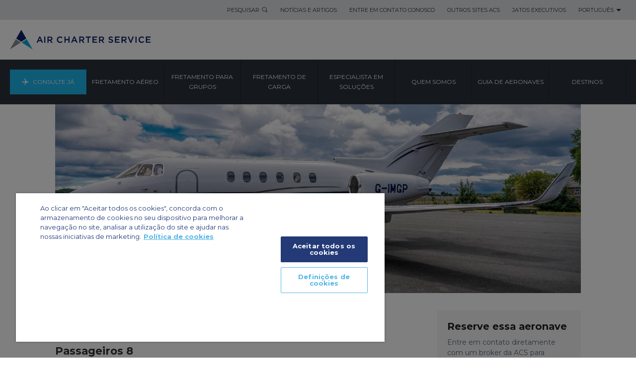

--- FILE ---
content_type: text/html; charset=utf-8
request_url: https://www.aircharter.com.br/guia-de-aeronaves/fretamento-aereo/hawkerbeechcraftcorp-usa/hawkerbeechcraft800xp850xp
body_size: 16715
content:

<!DOCTYPE html>
<html dir="ltr" lang="pt-BR">
<head>
  
<meta charset="utf-8"> 
<meta http-equiv="Content-Type" content="text/html; charset=utf-8"/>
<meta http-equiv="X-UA-Compatible" content="IE=edge">
<meta name="viewport" content="width=device-width, initial-scale=1.0">
    	
						<title>Hawker Beechcraft 800XP 850XP</title>


<meta name="title" content="Hawker Beechcraft 800XP 850XP"/>
<meta name="description" content="The cabin of the Hawker 800XP is typically configured with eight fully adjustable 360 swivel seats. Contact us to charter this aircraft, available 24/7."/>
<meta name="keywords" content=""/>
<meta name="robots" content=""/>

<link rel="canonical" href="https://www.aircharter.com.br/guia-de-aeronaves/fretamento-aereo/hawkerbeechcraftcorp-usa/hawkerbeechcraft800xp850xp"/>
<link rel="alternate" href="https://www.aircharterservice.ch/de/informationen-zu-flugzeugen/privatflugzeugen/hawkerbeechcraftcorp-usa/hawkerbeechcraft800xp850xp" hreflang="de-ch"/>
<link rel="alternate" href="https://www.aircharterservice.de/informationen-zu-flugzeugen/privatflugzeugen/hawkerbeechcraftcorp-usa/hawkerbeechcraft800xp850xp" hreflang="de-de"/>
<link rel="alternate" href="https://www.aircharterservice.co.ao/aircraft-guide/private/hawkerbeechcraftcorp-usa/hawkerbeechcraft800xp850xp" hreflang="en-ao"/>
<link rel="alternate" href="https://www.aircharter.com.br/en/aircraft-guide/private/hawkerbeechcraftcorp-usa/hawkerbeechcraft800xp850xp" hreflang="en-br"/>
<link rel="alternate" href="https://www.aircharterservice.ca/aircraft-guide/private/hawkerbeechcraftcorp-usa/hawkerbeechcraft850xp" hreflang="en-ca"/>
<link rel="alternate" href="https://www.aircharterservice.ie/aircraft-guide/private/hawkerbeechcraftcorp-usa/hawkerbeechcraft800xp850xp" hreflang="en-ie"/>
<link rel="alternate" href="https://www.aircharterservice.co.ke/aircraft-guide/private/hawkerbeechcraftcorp-usa/hawkerbeechcraft800xp850xp" hreflang="en-ke"/>
<link rel="alternate" href="https://www.aircharterservice.co.kr/en/aircraft-guide/private/hawkerbeechcraftcorp-usa/hawkerbeechcraft800xp850xp" hreflang="en-kr"/>
<link rel="alternate" href="https://www.aircharterservice.co.na/informationen-zu-flugzeugen/privatflugzeugen/hawkerbeechcraftcorp-usa/hawkerbeechcraft800xp850xp" hreflang="en-na"/>
<link rel="alternate" href="https://www.aircharterservice.ng/aircraft-guide/private/hawkerbeechcraftcorp-usa/hawkerbeechcraft800xp850xp" hreflang="en-ng"/>
<link rel="alternate" href="https://www.aircharterservice.com.ar/guia-de-avions/charter-privados/hawkerbeechcraftcorp-usa/hawkerbeechcraft800xp850xp" hreflang="es-ar"/>
<link rel="alternate" href="https://www.aircharterservice.com.bo/guia-de-avions/charter-privados/hawkerbeechcraftcorp-usa/hawkerbeechcraft800xp850xp" hreflang="es-bo"/>
<link rel="alternate" href="https://www.aircharter.com.br/es/guia-de-avions/charter-privados/hawkerbeechcraftcorp-usa/hawkerbeechcraft800xp850xp" hreflang="es-br"/>
<link rel="alternate" href="https://www.aircharterservice.cl/guia-de-avions/charter-privados/hawkerbeechcraftcorp-usa/hawkerbeechcraft800xp850xp" hreflang="es-cl"/>
<link rel="alternate" href="https://www.aircharterservice.com.co/guia-de-avions/charter-privados/hawkerbeechcraftcorp-usa/hawkerbeechcraft800xp850xp" hreflang="es-co"/>
<link rel="alternate" href="https://www.aircharterservice.es/guia-de-avions/charter-privados/hawkerbeechcraftcorp-usa/hawkerbeechcraft800xp850xp" hreflang="es-es"/>
<link rel="alternate" href="https://www.aircharterservice.com.mx/guia-de-avions/charter-privados/hawkerbeechcraftcorp-usa/hawkerbeechcraft800xp850xp" hreflang="es-mx"/>
<link rel="alternate" href="https://www.aircharterservice.com.pe/guia-de-avions/charter-privados/hawkerbeechcraftcorp-usa/hawkerbeechcraft800xp850xp" hreflang="es-pe"/>
<link rel="alternate" href="https://www.aircharterservice.uy/guia-de-avions/charter-privados/hawkerbeechcraftcorp-usa/hawkerbeechcraft800xp850xp" hreflang="es-uy"/>
<link rel="alternate" href="https://www.aircharterservice.co.ve/guia-de-avions/charter-privados/hawkerbeechcraftcorp-usa/hawkerbeechcraft800xp850xp" hreflang="es-ve"/>
<link rel="alternate" href="https://www.aircharterservice.ca/fr/aircraft-guide/private/hawkerbeechcraftcorp-usa/hawkerbeechcraft800xp850xp" hreflang="fr-ca"/>
<link rel="alternate" href="https://www.aircharterservice.ch/aircraft-guide/private/hawkerbeechcraftcorp-usa/hawkerbeechcraft800xp850xp" hreflang="fr-ch"/>
<link rel="alternate" href="https://www.aircharter.fr/aircraft-guide/private/hawkerbeechcraftcorp-usa/hawkerbeechcraft800xp850xp" hreflang="fr-fr"/>
<link rel="alternate" href="https://www.aircharter.co.za/fr/aircraft-guide/private/hawkerbeechcraftcorp-usa/hawkerbeechcraft800xp850xp" hreflang="fr-za"/>
<link rel="alternate" href="https://www.aircharter.jp/aircraft-guide/private/hawkerbeechcraftcorp-usa/hawkerbeechcraft800xp850xp" hreflang="ja-jp"/>
<link rel="alternate" href="https://www.aircharterservice.co.kr/aircraft-guide/private/hawkerbeechcraftcorp-usa/hawkerbeechcraft800xp850xp" hreflang="ko-kr"/>
<link rel="alternate" href="https://www.aircharter.com.br/guia-de-aeronaves/fretamento-aereo/hawkerbeechcraftcorp-usa/hawkerbeechcraft800xp850xp" hreflang="pt-br"/>
<link rel="alternate" href="https://www.aircharterservice.com.tr/aircraft-guide/private/hawkerbeechcraftcorp-usa/hawkerbeechcraft800xp850xp" hreflang="tr-tr"/>
<meta property="og:title" content="Hawker Beechcraft 800XP 850XP"/>
<meta property="og:description" content="The cabin of the Hawker 800XP is typically configured with eight fully adjustable 360 swivel seats. Contact us to charter this aircraft, available 24/7."/>
<meta property="og:url" content="https://www.aircharter.com.br/guia-de-aeronaves/fretamento-aereo/hawkerbeechcraftcorp-usa/hawkerbeechcraft800xp850xp"/>
<meta property="og:image" content="https://images.aircharterservice.com/content/temp-aircraft-guide/hawker-beechcraft-850xp.jpg"/>
<meta property="og:type" content="website"/>
<meta property="og:locale" content="pt_br"/>
		 
<link rel="dns-prefetch" href="//fonts.googleapis.com">
<link rel="dns-prefetch" href="//www.google.com">
<link rel="dns-prefetch" href="//ajax.googleapis.com">
<link rel="dns-prefetch" href="//images.aircharterservice.com">
  
<link rel="icon" type="image/x-icon" href="/favicon.ico">
<link rel="icon" type="image/png" sizes="16x16" href="/favicon-16x16.png">
<link rel="icon" type="image/png" sizes="32x32" href="/favicon-32x32.png">
<link rel="apple-touch-icon" sizes="180x180" href="/apple-touch-icon.png">
  
<!--[if (lt IE 9) & (!IEMobile)]>
<link href="/css/v-636807269640000000/ie.min.css" rel="stylesheet" />
<![endif]-->
  
<link rel="stylesheet" href="https://aircharterservice-globalcontent-live.cphostaccess.com/css/style-main.css" media="all" />
<link rel="stylesheet" href="https://aircharterservice-globalcontent-live.cphostaccess.com/css/style-form.css" media="all" />
  <link rel="stylesheet" href="https://aircharterservice-globalcontent-live.cphostaccess.com/css/style-custom.css" media="all" />
  
  <link rel="stylesheet" href="https://cdn.jsdelivr.net/npm/flatpickr/dist/flatpickr.min.css">
    <link rel="stylesheet" type="text/css" href="https://npmcdn.com/flatpickr/dist/themes/material_blue.css">  
   	  
    
  <script>
  dataLayer = [];
</script>
  <!--Start Google Tag Manager-->
  <script>(function(w,d,s,l,i){w[l]=w[l]||[];w[l].push({'gtm.start':
new Date().getTime(),event:'gtm.js'});var f=d.getElementsByTagName(s)[0],
j=d.createElement(s),dl=l!='dataLayer'?'&l='+l:'';j.async=true;j.src=
'https://www.googletagmanager.com/gtm.js?id='+i+dl;f.parentNode.insertBefore(j,f);
})(window,document,'script','dataLayer','GTM-N5BRQ3J');</script>  
  <!-- End Google Tag Manager -->
  	  	</head>
  <body>
  <header id="header">	<div class="header-bar cf" style="display:none">			<div class="container">					<h2>ESTE SITE UTILIZA COOKIES</h2>			<p>Utilizamos cookies para garantir que você obtenha a melhor experiência em nosso site.<a href="/legal-and-privacy-policy.aspx" title="">Descubra mais</a>.</p>			<a href="#" title="" class="blue-arrow__btn header-bar--accept">OK</a>				</div>	</div>	<div class="header--wrap">	<div class="header-links cf">		<div class="container">			<ul class="header-links__list">				<li><a href="#" title="Pesquisar" class="header-links__tab header-links__tab-search">Pesquisar</a>					<div class="header-links__search">						<form action="/search" class="header-links__form">							<div class="header-links__form__group">								<input name="searchterm" type="text" class="header-links__form__fld" placeholder="Pesquisar" />								<button type="submit" class="header-links__form__btn">Pesquisar</button>							</div>						</form>					</div>				</li>                                 <li><a href="/quem-somos/news-features/" title="Notícias e artigos" class="header-links__tab">Notícias e artigos</a></li><li><a href="/entre-em-contato-conosco" title="Entre em contato conosco" class="header-links__tab">Entre em contato conosco</a></li><li><a href="/air-charter-service-websites" title="Outros sites ACS" class="header-links__tab">Outros sites ACS</a></li><li><a href="/fretamento-aereo/jatos-executivos" title="Jatos executivos" class="header-links__tab">Jatos executivos</a></li><li><a href="" title="Português" class="header-links__tab">Português</a>					<div class="header-links__lng">						<h4>Mudar o idioma </h4>						<ul class="header-links__lng__links">							<li><a href="/" title="Air Charter Service Brazil" class="active">Português</a></li>                                                         <li><a href="/es/" title="Español" class="">Español</a></li><li><a href="/en/" title="English" class="">English</a></li>						</ul>						<ul class="header-links__lng__countries">							<li><a href="/contact" title="Mudar o idioma ">Mudar o idioma </a></li>						</ul>					</div>								</li>			</ul>		</div>			</div>	<div class="header__logo__wrap cf">		<div class="container" id="commonlogo" style="display:block">			<a href="/" class="header__logo"></a>			<!--<a href="/" class="header__logo-acs30"></a>-->		</div>			</div><button class="hamburger hamburger--squeeze" type="button"><span class="hamburger-box"><span class="hamburger-inner"></span></span></button><nav id="nav">	<div class="container">		<ul class="nav-menu">            <li class="nav-menu__item"><a href="/forms/fast-quote/index.aspx" class="nav-menu__tab">CONSULTE JÁ</a></li>            <li class="nav-menu__item "><a href="/fretamento-aereo/" class="nav-menu__tab" title="FRETAMENTO AÉREO">FRETAMENTO AÉREO</a><div class="nav-subpanel"><div class="container"><div class="nav-subpanel__col"><ul class="nav-submenu">													<li>									<a href="/fretamento-aereo/jatos-executivos" class="nav-subpanel__tab" title="JATOS EXECUTIVOS ">										<h4>JATOS EXECUTIVOS </h4>										<p>Fretamentos de aeronaves para negócios ou lazer</p>									</a>								</li>																					<li>									<a href="/fretamento-aereo/operadores-de-taxi-aereo" class="nav-subpanel__tab" title="OPERADORES DE TÁXI AÉREO ">										<h4>OPERADORES DE TÁXI AÉREO </h4>										<p>Fretamento de aeronaves grandes oferecem luxo e conforto</p>									</a>								</li>																					<li>									<a href="/fretamento-aereo/helicopteros" class="nav-subpanel__tab" title="HELICÓPTEROS">										<h4>HELICÓPTEROS</h4>										<p>A flexibilidade da viagem ponto a ponto</p>									</a>								</li>																					<li>									<a href="/fretamento-aereo/taxi-aereo" class="nav-subpanel__tab" title="TÁXI AÉREO  ">										<h4>TÁXI AÉREO  </h4>										<p>Fretamentos econômicos de curta distância</p>									</a>								</li>																					<li>									<a href="/fretamento-aereo/jet-card/" class="nav-subpanel__tab" title="Jet Card">										<h4>Jet Card</h4>										<p>O Cartão Empyrean é o mais flexível do mercado</p>									</a>								</li>																					<li>									<a href="/fretamento-aereo/ambulancia-aerea" class="nav-subpanel__tab" title="AMBULÂNCIA AÉREA  ">										<h4>AMBULÂNCIA AÉREA  </h4>										<p>Viagem segura e rápida para pacientes</p>									</a>								</li>																					<li>									<a href="/fretamento-aereo/empty-legs" class="nav-subpanel__tab" title="EMPTY LEGS">										<h4>EMPTY LEGS</h4>										<p></p>									</a>								</li>													</ul>												</div>										<div class="nav-subpanel__col">													<div class="nav-subpanel__subcol ">	<a href="/quem-somos/news-features/news/air-charter-service-faz-parceria-com-silverstone-para-oferecer-um-heliporto-aprimorado-e-uma-experiencia-de-aviacao-privada-elevada" class="nav-subpanel__tab" title="AIR CHARTER SERVICE FAZ PARCERIA COM SILVERSTONE"> 	<figure class="nav-subimg">		<img src="https://images.aircharterservice.com/global/navigation/n-helicopter-silverstone.png" role="presentation" />	</figure>	<h4>		AIR CHARTER SERVICE FAZ PARCERIA COM SILVERSTONE	</h4>        	<p>			</p>	</a> </div>																							</div></div></div></li><li class="nav-menu__item "><a href="/fretamento-para-grupos/" class="nav-menu__tab" title="FRETAMENTO PARA GRUPOS">FRETAMENTO PARA GRUPOS</a><div class="nav-subpanel"><div class="container"><div class="nav-subpanel__col"><ul class="nav-submenu">													<li>									<a href="/fretamento-para-grupos/logistica-de-pessoal" class="nav-subpanel__tab" title="LOGÍSTICA DE PESSOAL  ">										<h4>LOGÍSTICA DE PESSOAL  </h4>										<p>Fretamentos para sua empresa e seus funcionários</p>									</a>								</li>																					<li>									<a href="/fretamento-para-grupos/fretamentos-em-serie" class="nav-subpanel__tab" title="FRETAMENTOS EM SÉRIE  ">										<h4>FRETAMENTOS EM SÉRIE  </h4>										<p>Programas para grandes fretamentos</p>									</a>								</li>																					<li>									<a href="/fretamento-para-grupos/resposta-a-emergencias" class="nav-subpanel__tab" title="RESPOSTA A EMERGÊNCIAS  ">										<h4>RESPOSTA A EMERGÊNCIAS  </h4>										<p>Leve ajuda a quem necessita, rapidamente</p>									</a>								</li>																					<li>									<a href="/fretamento-para-grupos/excursoes-e-exposicoes-itinerantes" class="nav-subpanel__tab" title="EXCURSÕES E EXPOSIÇÕES ITINERANTES  ">										<h4>EXCURSÕES E EXPOSIÇÕES ITINERANTES  </h4>										<p>Fretamentos para cronogramas exigentes</p>									</a>								</li>																					<li>									<a href="/fretamento-para-grupos/eventos" class="nav-subpanel__tab" title="EVENTOS ">										<h4>EVENTOS </h4>										<p>Faça do fretamento o início do seu evento</p>									</a>								</li>																					<li>									<a href="/fretamento-para-grupos/conceitos-de-fretamento" class="nav-subpanel__tab" title="CONCEITOS DE FRETAMENTO">										<h4>CONCEITOS DE FRETAMENTO</h4>										<p>Coloque a sua marca e personalize seu fretamento</p>									</a>								</li>													</ul>												</div>										<div class="nav-subpanel__col">													<div class="nav-subpanel__subcol ">	<a href="#" class="nav-subpanel__tab" title=""> 	<figure class="nav-subimg">		<img src="" role="presentation" />	</figure>	<h4>			</h4>        	<p>			</p>	</a> </div>																							</div></div></div></li><li class="nav-menu__item "><a href="/fretamento-de-carga/" class="nav-menu__tab" title="FRETAMENTO DE CARGA">FRETAMENTO DE CARGA</a><div class="nav-subpanel"><div class="container"><div class="nav-subpanel__col"><ul class="nav-submenu">													<li>									<a href="/fretamento-de-carga/servico-urgente-go-now" class="nav-subpanel__tab" title="'GO NOW' URGENTE  ">										<h4>'GO NOW' URGENTE  </h4>										<p>Fretamentos para situações críticas</p>									</a>								</li>																					<li>									<a href="/fretamento-de-carga/produtos-perigosos-materiais-perigosos" class="nav-subpanel__tab" title="MERCADORIAS PERIGOSAS  ">										<h4>MERCADORIAS PERIGOSAS  </h4>										<p>Fretamentos para cargas sensíveis</p>									</a>								</li>																					<li>									<a href="/fretamento-de-carga/cargas-pesadas-e-volumosas" class="nav-subpanel__tab" title="CARGAS PESADAS E DE GRANDES DIMENSÕES ">										<h4>CARGAS PESADAS E DE GRANDES DIMENSÕES </h4>										<p>Fretamentos para a sua grande carga</p>									</a>								</li>																					<li>									<a href="/fretamento-de-carga/ajuda-humanitaria-e-socorro" class="nav-subpanel__tab" title="AJUDA HUMANITÁRIA E SOCORRO  ">										<h4>AJUDA HUMANITÁRIA E SOCORRO  </h4>										<p>Leve ajuda para quem precisa</p>									</a>								</li>																					<li>									<a href="/fretamento-de-carga/destinos-locais-remotos" class="nav-subpanel__tab" title="DESTINOS REMOTOS  ">										<h4>DESTINOS REMOTOS  </h4>										<p>Fretamentos para regiões de difícil acesso</p>									</a>								</li>																					<li>									<a href="/fretamento-de-carga/courier-a-bordo/" class="nav-subpanel__tab" title="COURIER A BORDO  ">										<h4>COURIER A BORDO  </h4>										<p>Serviço hand-carry personalizado</p>									</a>								</li>													</ul>												</div>										<div class="nav-subpanel__col">													<div class="nav-subpanel__subcol ">	<a href="/fretamento-de-carga/courier-a-bordo/" class="nav-subpanel__tab" title="COURIER A BORDO"> 	<figure class="nav-subimg">		<img src="https://images.aircharterservice.com/global/navigation/n-on-board-courier.jpg" role="presentation" />	</figure>	<h4>		COURIER A BORDO	</h4>        	<p>			</p>	</a> </div>																							</div></div></div></li><li class="nav-menu__item "><a href="/especialista-em-solucoes/" class="nav-menu__tab" title="ESPECIALISTA EM SOLUÇÕES">ESPECIALISTA EM SOLUÇÕES</a><div class="nav-subpanel"><div class="container"><div class="nav-subpanel__col"><ul class="nav-submenu">													<li>									<a href="/especialista-em-solucoes/companhias-aereas" class="nav-subpanel__tab" title="COMPANHIAS AÉREAS  ">										<h4>COMPANHIAS AÉREAS  </h4>										<p>Soluções para leasing de aeronaves e fretamentos de carga</p>									</a>								</li>																					<li>									<a href="/especialista-em-solucoes/automotivo" class="nav-subpanel__tab" title="AUTOMOTIVO  ">										<h4>AUTOMOTIVO  </h4>										<p>Fretamento para pessoal-chave ou carga urgente</p>									</a>								</li>																					<li>									<a href="/especialista-em-solucoes/viagens-corporativas" class="nav-subpanel__tab" title="VIAGENS CORPORATIVAS  ">										<h4>VIAGENS CORPORATIVAS  </h4>										<p>Assistência para os departamentos de viagens em todo o mundo</p>									</a>								</li>																					<li>									<a href="/especialista-em-solucoes/resposta-a-emergencias" class="nav-subpanel__tab" title="RESPOSTA A EMERGÊNCIAS  ">										<h4>RESPOSTA A EMERGÊNCIAS  </h4>										<p>Fretamentos urgentes e seguros de aeronaves para situações de emergência</p>									</a>								</li>																					<li>									<a href="/especialista-em-solucoes/eventos" class="nav-subpanel__tab" title="EVENTOS">										<h4>EVENTOS</h4>										<p>Auxiliando os organizadores de eventos com seus requisitos de logística</p>									</a>								</li>																					<li>									<a href="/especialista-em-solucoes/transitarios" class="nav-subpanel__tab" title="AGENTES DE CARGA  ">										<h4>AGENTES DE CARGA  </h4>										<p>Auxiliando os transitários com seus requisitos de logística</p>									</a>								</li>																					<li>									<a href="/especialista-em-solucoes/governo" class="nav-subpanel__tab" title="GOVERNOS">										<h4>GOVERNOS</h4>										<p>Programas de fretamento individuais ou grandes para governos</p>									</a>								</li>																					<li>									<a href="/especialista-em-solucoes/musica-e-cinema" class="nav-subpanel__tab" title="MÚSICA E FILME">										<h4>MÚSICA E FILME</h4>										<p>Fretamentos de aeronaves para as indústrias da música e do cinema</p>									</a>								</li>																					<li>									<a href="/especialista-em-solucoes/petroleo-e-gas" class="nav-subpanel__tab" title="PETRÓLEO E GÁS  ">										<h4>PETRÓLEO E GÁS  </h4>										<p>Soluções para pessoal e carga para a indústria</p>									</a>								</li>																					<li>									<a href="/especialista-em-solucoes/private-travel" class="nav-subpanel__tab" title="VIAGEM PARTICULAR">										<h4>VIAGEM PARTICULAR</h4>										<p>Fretamento para seus planos de viagem pessoal</p>									</a>								</li>																					<li>									<a href="/especialista-em-solucoes/esportes" class="nav-subpanel__tab" title="ESPORTES  ">										<h4>ESPORTES  </h4>										<p>Organizando fretamentos para eventos esportivos, organizações e atletas</p>									</a>								</li>																					<li>									<a href="/especialista-em-solucoes/empresas-de-viagem" class="nav-subpanel__tab" title="EMPRESAS DE VIAGEM  ">										<h4>EMPRESAS DE VIAGEM  </h4>										<p>Trabalhando em conjunto com agentes de viagens e operadores turísticos</p>									</a>								</li>													</ul>												</div>										<div class="nav-subpanel__col">													<div class="nav-subpanel__subcol ">	<a href="/especialista-em-solucoes/transitarios" class="nav-subpanel__tab" title="TRANSITÁRIOS  "> 	<figure class="nav-subimg">		<img src="https://images.aircharterservice.com/global/navigation/n-freight-fowarders.jpg" role="presentation" />	</figure>	<h4>		TRANSITÁRIOS  	</h4>        	<p>			</p>	</a> </div>																							</div></div></div></li><li class="nav-menu__item "><a href="/quem-somos/" class="nav-menu__tab" title="QUEM SOMOS">QUEM SOMOS</a><div class="nav-subpanel"><div class="container"><div class="nav-subpanel__col"><ul class="nav-submenu">													<li>									<a href="/quem-somos/historia-da-empresa" class="nav-subpanel__tab" title="HISTÓRIA DA EMPRESA  ">										<h4>HISTÓRIA DA EMPRESA  </h4>										<p>Como começamos e crescemos</p>									</a>								</li>																					<li>									<a href="/quem-somos/como-a-acs-trabalha" class="nav-subpanel__tab" title="COMO A ACS TRABALHA  ">										<h4>COMO A ACS TRABALHA  </h4>										<p>Os procedimentos da ACS</p>									</a>								</li>																					<li>									<a href="/quem-somos/recrutamento/" class="nav-subpanel__tab" title="RECRUTAMENTO ">										<h4>RECRUTAMENTO </h4>										<p>Encontre uma vaga na ACS</p>									</a>								</li>																					<li>									<a href="/quem-somos/midia-e-imprensa" class="nav-subpanel__tab" title="MÍDIA E IMPRENSA  ">										<h4>MÍDIA E IMPRENSA  </h4>										<p>Informações para jornalistas e a imprensa</p>									</a>								</li>																					<li>									<a href="/quem-somos/depoimentos" class="nav-subpanel__tab" title="DEPOIMENTOS  ">										<h4>DEPOIMENTOS  </h4>										<p>O que nossos clientes pensam de nós</p>									</a>								</li>																					<li>									<a href="/quem-somos/" class="nav-subpanel__tab" title="NOTÍCIAS E ARTIGOS">										<h4>NOTÍCIAS E ARTIGOS</h4>										<p>Mantenha-se atualizado com as nossas últimas notícias</p>									</a>								</li>																					<li>									<a href="/quem-somos/financas" class="nav-subpanel__tab" title="FINANÇAS  ">										<h4>FINANÇAS  </h4>										<p>Informações sobre nossa segurança financeira</p>									</a>								</li>													</ul>												</div>										<div class="nav-subpanel__col">													<div class="nav-subpanel__subcol ">	<a href="/quem-somos/recrutamento/" class="nav-subpanel__tab" title="RECRUTAMENTO  "> 	<figure class="nav-subimg">		<img src="https://images.aircharterservice.com/global/navigation/n-working-for-us.jpg" role="presentation" />	</figure>	<h4>		RECRUTAMENTO  	</h4>        	<p>		Encontre uma vaga na ACS	</p>	</a> </div>																							</div></div></div></li><li class="nav-menu__item "><a href="/guia-de-aeronaves/" class="nav-menu__tab" title="GUIA DE AERONAVES">GUIA DE AERONAVES</a><div class="nav-subpanel"><div class="container"><div class="nav-subpanel__col"><ul class="nav-submenu">													<li>									<a href="/guia-de-aeronaves/fretamento-aereo/" class="nav-subpanel__tab" title="AERONAVES EXECUTIVAS  ">										<h4>AERONAVES EXECUTIVAS  </h4>										<p>Encontre helicópteros, jatos executivos e aeronaves comerciais</p>									</a>								</li>																					<li>									<a href="/guia-de-aeronaves/fretamento-para-grupos/" class="nav-subpanel__tab" title="AERONAVE PARA GRUPOS ">										<h4>AERONAVE PARA GRUPOS </h4>										<p>Veja aeronaves maiores para grupos de 20 ou mais passageiros</p>									</a>								</li>																					<li>									<a href="/guia-de-aeronaves/fretamento-de-carga/" class="nav-subpanel__tab" title="AERONAVES DE CARGA">										<h4>AERONAVES DE CARGA</h4>										<p>Consulte a extensa gama de aeronaves de carga</p>									</a>								</li>													</ul>												</div>										<div class="nav-subpanel__col">													<div class="nav-subpanel__subcol ">	<a href="#" class="nav-subpanel__tab" title=""> 	<figure class="nav-subimg">		<img src="" role="presentation" />	</figure>	<h4>			</h4>        	<p>			</p>	</a> </div>																							</div></div></div></li><li class="nav-menu__item "><a href="/guias-de-destinos/" class="nav-menu__tab" title="DESTINOS">DESTINOS</a><div class="nav-subpanel"><div class="container"><div class="nav-subpanel__col"><ul class="nav-submenu">													<li>									<a href="/guias-de-destinos/guias-de-paises/" class="nav-subpanel__tab" title="GUIA DE PAÍSES">										<h4>GUIA DE PAÍSES</h4>										<p>Um guia de países de todo o mundo</p>									</a>								</li>																					<li>									<a href="/guias-de-destinos/guias-de-cidades/" class="nav-subpanel__tab" title="GUIA DE CIDADES ">										<h4>GUIA DE CIDADES </h4>										<p>Uma seleção de cidades</p>									</a>								</li>																					<li>									<a href="/guias-de-destinos/guias-de-aeroportos/" class="nav-subpanel__tab" title="GUIA DE AEROPORTOS ">										<h4>GUIA DE AEROPORTOS </h4>										<p>Uma seleção dos principais aeroportos</p>									</a>								</li>													</ul>												</div>										<div class="nav-subpanel__col">													<div class="nav-subpanel__subcol ">	<a href="#" class="nav-subpanel__tab" title=""> 	<figure class="nav-subimg">		<img src="" role="presentation" />	</figure>	<h4>			</h4>        	<p>			</p>	</a> </div>																							</div></div></div></li><li class="nav-menu__item desktop__hide"><a href="/about-us/news-features/" class="nav-menu__tab" title="News & Blog">NEWS & BLOG</a><div class="nav-subpanel"><div class="container"><div class="nav-subpanel__col"><ul class="nav-submenu">													<li>									<a href="#" class="nav-subpanel__tab" title="">										<h4></h4>										<p></p>									</a>								</li>													</ul>												</div>										<div class="nav-subpanel__col">													<div class="nav-subpanel__subcol ">	<a href="#" class="nav-subpanel__tab" title=""> 	<figure class="nav-subimg">		<img src="" role="presentation" />	</figure>	<h4>			</h4>        	<p>			</p>	</a> </div>																							</div></div></div></li><li class="nav-menu__item desktop__hide"><a href="/contact" class="nav-menu__tab" title="Contact Us">Contact Us</a><div class="nav-subpanel"><div class="container"><div class="nav-subpanel__col"><ul class="nav-submenu">													<li>									<a href="#" class="nav-subpanel__tab" title="">										<h4></h4>										<p></p>									</a>								</li>													</ul>												</div>										<div class="nav-subpanel__col">													<div class="nav-subpanel__subcol ">	<a href="#" class="nav-subpanel__tab" title=""> 	<figure class="nav-subimg">		<img src="" role="presentation" />	</figure>	<h4>			</h4>        	<p>			</p>	</a> </div>																							</div></div></div></li><li class="nav-menu__item desktop__hide"><a href="/air-charter-service-websites" class="nav-menu__tab" title="MUDAR O IDIOMA">MUDAR O IDIOMA</a><div class="nav-subpanel"><div class="container"><div class="nav-subpanel__col"><ul class="nav-submenu">													<li>									<a href="/es/" class="nav-subpanel__tab" title="ESPAÑOL">										<h4>ESPAÑOL</h4>										<p></p>									</a>								</li>																					<li>									<a href="/en/" class="nav-subpanel__tab" title="ENGLISH">										<h4>ENGLISH</h4>										<p></p>									</a>								</li>													</ul>												</div>										<div class="nav-subpanel__col">													<div class="nav-subpanel__subcol ">	<a href="#" class="nav-subpanel__tab" title=""> 	<figure class="nav-subimg">		<img src="" role="presentation" />	</figure>	<h4>			</h4>        	<p>			</p>	</a> </div>																							</div></div></div></li>		</ul>	</div></nav>	</div></header>
  
  <main class="main">
    
											
			<section class="guide__post">
  <div class="container">
    <figure class="responsive-img-banner">  <img alt="HAWKER BEECHCRAFT 800XP 850XP" src="https://images.aircharterservice.com/content/temp-aircraft-guide/hawker-beechcraft-850xp.jpg"/></figure><div class="guide__post--breadcrumbs">  <ul>    <li><a href="#"></a></li>    <li></li>  </ul></div>
  </div>
</section><section class="guide__post">
  <div class="container">
    <div class="row">
      <div class="column70">
        <article class="guide__post--content">
          <h1>HAWKER BEECHCRAFT 800XP 850XP</h1>  <ul class="guide__post--content--list">    <li class="passengers">Passageiros 8</li><li class="luggage_1"></li><li class="luggage_2"></li>  </ul>
                    
                    <p>A cabine do Hawker 800XP geralmente é configurada com oito assentos: uma seção club para quatro pessoas, um sofá para três pessoas e um assento voltado para frente. Os assentos são totalmente ajustáveis e podem girar 360°. O 800XP e simplesmente a terceira geração da série 800, com capacidades de desempenho melhoradas. A variante 850XP é idêntica, exceto pelo fato de que ela inclui winglets, permitindo uma autonomia extra de 100 milhas. O Hawker 850XP pode completar confortavelmente viagens como, por exemplo, New York a Los Angeles e Cingapura a Pequim.</p>
                <h2>Hawker 850XP: Watch a Private Jet Walk-through with ACS</h2> <div class="guide__post--video">  <iframe width="560" height="315" src="https://www.youtube.com/embed/jUABdnU4p0g" frameborder="0" allow="accelerometer; autoplay; clipboard-write; encrypted-media; gyroscope; picture-in-picture" allowfullscreen=""></iframe> </div><h2>Virtual Tour of the Hawker 850XP</h2><figure class="guide__post--video"><iframe src="https://kuula.co/share/collection/7PkJV?fs=1&amp;vr=1&amp;sd=1&amp;initload=0&amp;thumbs=1&amp;chromeless=1&amp;logo=-1" frameborder="0" wmode="Opaque" allowfullscreen=""></iframe></figure><h2>Gallery</h2><div class="main__section--gallery">	<a href="https://images.aircharterservice.com/global/aircraft-guide/private-charter/hawker-800-800xp-1.jpg" data-lightbox="groupgallery" data-title="Hawker Beechcraft 800XP 850XP">	<img src="https://images.aircharterservice.com/global/aircraft-guide/private-charter/hawker-800-800xp-1.jpg?imwidth=640" alt="Hawker Beechcraft 800XP 850XP"/></a><a href="https://images.aircharterservice.com/global/aircraft-guide/private-charter/hawker-800-800xp-2.jpg" data-lightbox="groupgallery" data-title="Hawker Beechcraft 800XP 850XP Interior">	<img src="https://images.aircharterservice.com/global/aircraft-guide/private-charter/hawker-800-800xp-2.jpg?imwidth=640" alt="Hawker Beechcraft 800XP 850XP Interior"/></a></div>
        </article>
      </div>
      <div class="column30">
        <div class="guide__key">
          <h2>Reserve essa aeronave</h2><p>Entre em contato diretamente com um broker da ACS para discutir seus preferências</p><ul class="guide__key--cta">	<li>		<a href='/forms/fast-quote/' title='' class='btn-blue'>Solicite Agora</a>	</li>	<li>		<a href="/contact" title="" class="btn-grey">Nos Ligue</a>	</li></ul><h3>Key details</h3><ul class="guide__key--list"><li>  <strong>Aircraft type</strong>  Mid Size Jets</li><li>  <strong>Passengers</strong>  8</li><li>  <strong>Cruise speed</strong>  839 KM/H / 521 MPH</li><li>  <strong>Range</strong>  4676 KM / 2905 Miles</li> </ul><h3>Specification</h3><ul class="guide__key--list"><li>  <strong>Espaço para Bagagem</strong>  1.3m³ - 48ft³</li><li>  <strong>Enclosed lavatory</strong>  Sim</li><li>  <strong>Flight attendant</strong>  Optional</li><li>  <strong>Pressurised cabin</strong>  Sim</li> </ul><ul class="guide__key--list">  <li><strong>Ver Mais</strong></li>  <a href='/aircraft-guide/private/?aircrafttype=Mid Size Jets' class='btn-blue'>Mid Size Jets Charter</a><a href='/aircraft-guide/private/?manufacturer=Hawker Beechcraft Corp' class='btn-blue'>Hawker Beechcraft Corp Private Charter</a>  <li>      <a href="#" class="btn-blue"></a>    </li></ul>
        </div>
      </div>
    </div>
  </div>
</section>


			    
					      
        <section class="section__panels">		<div class="site-bar" id="panels">				<div class="container">								<ul class="site-bar__list">					<li><a href="/contact"><i class="site-bar__icon icon-24hr"></i> CHAMADA DE RETORNO</a></li>					<li><a href="#" class="href_active" data-element="email"><i class="site-bar__icon icon-envelope"></i> ENVIE-NOS UM E-MAIL</a></li>					<li><a href="#" class="href_active" data-element="callback"><i class="site-bar__icon icon-callback"></i> CHAMADA DE RETORNO</a></li>					<li><a href="/forms/fast-quote/"><i class="site-bar__icon icon-plane-right"></i>CONSULTE JÁ</a></li>				</ul>						</div>				<div class="site-bar__sub">					<div class="container">									<ul class="site-bar__sub--list">						<li>DEDICATED ACCOUNT MANAGERS</li>						<li>NO OBLIGATIONS</li>						<li>30+ YEARS EXPERIENCE</li>						<li>AVAILABLE 24/7</li>					</ul>							</div>				</div><div class="site-bar__panel" data-element="email">									<div class="container">															<div class="site-bar__panel--header">											<h2><i class="site-bar__icon icon-envelope"></i>EMAIL US</h2>						<a href="" class="site-bar__panel--close"><i class="icon-close"></i></a>										</div>										<div class="site-bar__panel--wrap"><form action="https://www.aircharterservice.com/project2021/form-handlers/form-handler-footer-email" method="post"  class="main--form acs-enquiry-form">												<div class="row">                       <input id="AdminEmail" name="AdminEmail" type="hidden" value="OnlineEnquiries@aircharter.co.uk;ana.benavente@aircharter.com.br;Gabriela.Paz@aircharter.com.br;Larissa.Caetano@aircharter.com.br;lais.medola@aircharter.com.br;daniel.lack@aircharter.co.uk;plinio.perrotta@aircharter.com.br;Gabriel.Rosenthal@aircharter.com.br;Melissa.Eggers@aircharter.com.br">       <input id="TravelDivisionEmail" name="TravelDivisionEmail" type="hidden" value="">                        <input id="SuccessMessageTitle" name="SuccessMessageTitle" type="hidden" value="THANK YOU FOR CONTACTING AIR CHARTER SERVICE">                        <input id="SuccessMessageDesc" name="SuccessMessageDesc" type="hidden" value="You have been assigned a dedicated personal charter expert who will call you shortly to deal with your enquiry. We look forward to being of service to you in the coming days and appreciate you choosing Air Charter Service.">                         <input id="LocalNameEmail" name="LocalNameEmail" type="hidden" value="pt-BR">                         <input id="DomainUrlEmail" name="DomainUrlEmail" type="hidden" value=""> 								<div class="column50">														<div class="main--form__group">																	<label>Nome<span>*</span></label>										<input type="text" class="fld" placeholder="Nome" name="full_name">																					</div>												<div class="main--form__group">																	<label>Email<span>*</span></label>										<input type="text" class="fld" value="" placeholder="Email"                                name="email_address" >																					</div>																							<div class="main--form__group">																	<label>Enquiry Type<span>*</span></label>										<select name="subject" id="EnquiryType">                                                                                         <option value="">Please select</option>											<option value="Private">Private</option>											<option value="Group">Group</option>											<option value="Cargo">Cargo</option>											<option value="Office">Office</option>										</select>																					</div>																							</div>													<div class="column50">														<div class="main--form__group">																	<label>País<span>*</span></label>										<select name="country">												<option value="">Please select</option>												<option>Afghanistan</option><option>Albania</option><option>Algeria</option><option>American Samoa</option><option>Andorra</option><option>Angola</option><option>Antigua And Barbuda</option><option>Argentina</option><option>Armenia</option><option>Aruba</option><option>Australia</option><option>Austria</option><option>Azerbaijan</option><option>Bahamas, The</option><option>Bahrain</option><option>Bangladesh</option><option>Barbados</option><option>Belarus</option><option>Belgium</option><option>Belize</option><option>Benin</option><option>Bermuda</option><option>Bhutan</option><option>Bolivia</option><option>Bosnia And Herzegovina</option><option>Botswana</option><option>Brazil</option><option>Brunei</option><option>Bulgaria</option><option>Burkina Faso</option><option>Burma</option><option>Burundi</option><option>Cabo Verde</option><option>Cambodia</option><option>Cameroon</option><option>Canada</option><option>Cayman Islands</option><option>Central African Republic</option><option>Chad</option><option>Chile</option><option>China</option><option>Colombia</option><option>Comoros</option><option>Congo (Brazzaville)</option><option>Congo (Kinshasa)</option><option>Cook Islands</option><option>Costa Rica</option><option>Côte D’Ivoire</option><option>Croatia</option><option>Cuba</option><option>Curaçao</option><option>Cyprus</option><option>Czechia</option><option>Denmark</option><option>Djibouti</option><option>Dominica</option><option>Dominican Republic</option><option>Ecuador</option><option>Egypt</option><option>El Salvador</option><option>Equatorial Guinea</option><option>Eritrea</option><option>Estonia</option><option>Ethiopia</option><option>Falkland Islands (Islas Malvinas)</option><option>Faroe Islands</option><option>Fiji</option><option>Finland</option><option>France</option><option>French Guiana</option><option>French Polynesia</option><option>Gabon</option><option>Gambia, The</option><option>Georgia</option><option>Germany</option><option>Ghana</option><option>Gibraltar</option><option>Greece</option><option>Greenland</option><option>Grenada</option><option>Guadeloupe</option><option>Guam</option><option>Guatemala</option><option>Guinea</option><option>Guinea-Bissau</option><option>Guyana</option><option>Haiti</option><option>Honduras</option><option>Hong Kong</option><option>Hungary</option><option>Iceland</option><option>India</option><option>Indonesia</option><option>Iran</option><option>Iraq</option><option>Ireland</option><option>Isle Of Man</option><option>Israel</option><option>Italy</option><option>Jamaica</option><option>Japan</option><option>Jersey</option><option>Jordan</option><option>Kazakhstan</option><option>Kenya</option><option>Kiribati</option><option>Korea, North</option><option>Korea, South</option><option>Kosovo</option><option>Kuwait</option><option>Kyrgyzstan</option><option>Laos</option><option>Latvia</option><option>Lebanon</option><option>Lesotho</option><option>Liberia</option><option>Libya</option><option>Liechtenstein</option><option>Lithuania</option><option>Luxembourg</option><option>Macau</option><option>Macedonia</option><option>Madagascar</option><option>Malawi</option><option>Malaysia</option><option>Maldives</option><option>Mali</option><option>Malta</option><option>Marshall Islands</option><option>Martinique</option><option>Mauritania</option><option>Mauritius</option><option>Mayotte</option><option>Mexico</option><option>Micronesia, Federated States Of</option><option>Moldova</option><option>Monaco</option><option>Mongolia</option><option>Montenegro</option><option>Morocco</option><option>Mozambique</option><option>Namibia</option><option>Nepal</option><option>Netherlands</option><option>New Caledonia</option><option>New Zealand</option><option>Nicaragua</option><option>Niger</option><option>Nigeria</option><option>Northern Mariana Islands</option><option>Norway</option><option>Oman</option><option>Pakistan</option><option>Palau</option><option>Panama</option><option>Papua New Guinea</option><option>Paraguay</option><option>Peru</option><option>Philippines</option><option>Poland</option><option>Portugal</option><option>Puerto Rico</option><option>Qatar</option><option>Reunion</option><option>Romania</option><option>Russia</option><option>Rwanda</option><option>Saint Helena, Ascension, And Tristan Da Cunha</option><option>Saint Kitts And Nevis</option><option>Saint Lucia</option><option>Saint Vincent And The Grenadines</option><option>Samoa</option><option>San Marino</option><option>Sao Tome And Principe</option><option>Saudi Arabia</option><option>Senegal</option><option>Serbia</option><option>Seychelles</option><option>Sierra Leone</option><option>Singapore</option><option>Slovakia</option><option>Slovenia</option><option>Solomon Islands</option><option>Somalia</option><option>South Africa</option><option>South Georgia And South Sandwich Islands</option><option>South Sudan</option><option>Spain</option><option>Sri Lanka</option><option>Sudan</option><option>Suriname</option><option>Swaziland</option><option>Sweden</option><option>Switzerland</option><option>Syria</option><option>Taiwan</option><option>Tajikistan</option><option>Tanzania</option><option>Thailand</option><option>Timor-Leste</option><option>Togo</option><option>Tonga</option><option>Trinidad And Tobago</option><option>Tunisia</option><option>Turkey</option><option>Turkmenistan</option><option>Turks And Caicos Islands</option><option>Tuvalu</option><option>Uganda</option><option>Ukraine</option><option>United Arab Emirates</option><option>United Kingdom</option><option>United States</option><option>Uruguay</option><option>Uzbekistan</option><option>Vanuatu</option><option>Venezuela</option><option>Vietnam</option><option>Wallis And Futuna</option><option>West Bank</option><option>Yemen</option><option>Zambia</option><option>Zimbabwe</option>										</select>																					</div>										<div class="main--form__group">																	<label>Comentários adicionais</label>										<textarea cols="" row="" class="flt" placeholder=""   name="your_message"></textarea>																					</div>																						</div>												</div>														<div class="row">												<div class="column50">							                                                                        <ul class="main--form--terms">										<li>											<input type="checkbox" class="flc" name="contact_consent"> 											<label for="Contact_Consent">Autorizo a Air Charter Service a usar minhas informa&ccedil;&otilde;es para entrar em contato comigo por telefone e e-mail sobre minha consulta e / ou produtos e servi&ccedil;os relacionados.</label>										</li>										<li>											<input type="checkbox" class="flc" name="terms_consent"> 											<label for="Terms_Consent">Aceito os <a href="https://www.aircharter.co.uk/legal-and-privacy-policy" title="Privacy Policy">termos e condi&ccedil;&otilde;es</a>, a <a href="https://www.aircharter.co.uk/cookie-policy" title="Cookie Policy">Pol&iacute;tica de Privacidade e Cookies</a>.</label>										</li>									</ul>																				</div>								<div class="column50">															<div class="row">																	<div class="column50">																		<button type="submit" class="btn__submit">Entre em contato conosco</button>																								</div>									</div>															</div>											</div>																			</form>					</div>									</div>							</div>            <script>                document.getElementById("DomainUrlEmail").value = window.location.hostname;              </script>			<div class="site-bar__panel" data-element="callback">									<div class="container">															<div class="site-bar__panel--header">											<h2><i class="site-bar__icon icon-callback"></i> CALLBACK</h2>						<a href="" class="site-bar__panel--close"><i class="icon-close"></i></a>										</div>										<div class="site-bar__panel--wrap"><form action="https://www.aircharterservice.com/project2021/form-handlers/form-handler-footer-callback" method="post" class="main--form acs-enquiry-form"> 												<div class="row">													<div class="column50">														<div class="main--form__group">                        <input name="PageType" type="hidden" value="renewedJetcardForm" />                        <input name="AdminEmail" type="hidden" value="OnlineEnquiries@aircharter.co.uk;ana.benavente@aircharter.com.br;Gabriela.Paz@aircharter.com.br;Larissa.Caetano@aircharter.com.br;lais.medola@aircharter.com.br;daniel.lack@aircharter.co.uk;plinio.perrotta@aircharter.com.br;Gabriel.Rosenthal@aircharter.com.br;Melissa.Eggers@aircharter.com.br">                        <input name="SuccessMessageTitle" type="hidden" value="THANK YOU FOR CONTACTING AIR CHARTER SERVICE">                        <input name="SuccessMessageDesc" type="hidden" value="You have been assigned a dedicated personal charter expert who will call you shortly to deal with your enquiry. We look forward to being of service to you in the coming days and appreciate you choosing Air Charter Service.">                         <input name="LocalNameCallback" type="hidden" value="pt-BR">                         <input id="DomainUrlCallback" name="DomainUrlCallback" type="hidden" value=""> 										<label>Nome<span>*</span></label>										<input type="text" class="fld" name="full_name"  placeholder="Nome">																					</div>												<div class="main--form__group">																	<label>Email<span>*</span></label>										<input type="text" class="fld"                                 name="email_address" value="" placeholder="Email">																					</div>																							<div class="main--form__group">																	<label>País<span>*</span></label>										<select id="Country" name="country">												<option value="">Please select</option><option>Afghanistan</option><option>Albania</option><option>Algeria</option><option>American Samoa</option><option>Andorra</option><option>Angola</option><option>Antigua And Barbuda</option><option>Argentina</option><option>Armenia</option><option>Aruba</option><option>Australia</option><option>Austria</option><option>Azerbaijan</option><option>Bahamas, The</option><option>Bahrain</option><option>Bangladesh</option><option>Barbados</option><option>Belarus</option><option>Belgium</option><option>Belize</option><option>Benin</option><option>Bermuda</option><option>Bhutan</option><option>Bolivia</option><option>Bosnia And Herzegovina</option><option>Botswana</option><option>Brazil</option><option>Brunei</option><option>Bulgaria</option><option>Burkina Faso</option><option>Burma</option><option>Burundi</option><option>Cabo Verde</option><option>Cambodia</option><option>Cameroon</option><option>Canada</option><option>Cayman Islands</option><option>Central African Republic</option><option>Chad</option><option>Chile</option><option>China</option><option>Colombia</option><option>Comoros</option><option>Congo (Brazzaville)</option><option>Congo (Kinshasa)</option><option>Cook Islands</option><option>Costa Rica</option><option>Côte D’Ivoire</option><option>Croatia</option><option>Cuba</option><option>Curaçao</option><option>Cyprus</option><option>Czechia</option><option>Denmark</option><option>Djibouti</option><option>Dominica</option><option>Dominican Republic</option><option>Ecuador</option><option>Egypt</option><option>El Salvador</option><option>Equatorial Guinea</option><option>Eritrea</option><option>Estonia</option><option>Ethiopia</option><option>Falkland Islands (Islas Malvinas)</option><option>Faroe Islands</option><option>Fiji</option><option>Finland</option><option>France</option><option>French Guiana</option><option>French Polynesia</option><option>Gabon</option><option>Gambia, The</option><option>Georgia</option><option>Germany</option><option>Ghana</option><option>Gibraltar</option><option>Greece</option><option>Greenland</option><option>Grenada</option><option>Guadeloupe</option><option>Guam</option><option>Guatemala</option><option>Guinea</option><option>Guinea-Bissau</option><option>Guyana</option><option>Haiti</option><option>Honduras</option><option>Hong Kong</option><option>Hungary</option><option>Iceland</option><option>India</option><option>Indonesia</option><option>Iran</option><option>Iraq</option><option>Ireland</option><option>Isle Of Man</option><option>Israel</option><option>Italy</option><option>Jamaica</option><option>Japan</option><option>Jersey</option><option>Jordan</option><option>Kazakhstan</option><option>Kenya</option><option>Kiribati</option><option>Korea, North</option><option>Korea, South</option><option>Kosovo</option><option>Kuwait</option><option>Kyrgyzstan</option><option>Laos</option><option>Latvia</option><option>Lebanon</option><option>Lesotho</option><option>Liberia</option><option>Libya</option><option>Liechtenstein</option><option>Lithuania</option><option>Luxembourg</option><option>Macau</option><option>Macedonia</option><option>Madagascar</option><option>Malawi</option><option>Malaysia</option><option>Maldives</option><option>Mali</option><option>Malta</option><option>Marshall Islands</option><option>Martinique</option><option>Mauritania</option><option>Mauritius</option><option>Mayotte</option><option>Mexico</option><option>Micronesia, Federated States Of</option><option>Moldova</option><option>Monaco</option><option>Mongolia</option><option>Montenegro</option><option>Morocco</option><option>Mozambique</option><option>Namibia</option><option>Nepal</option><option>Netherlands</option><option>New Caledonia</option><option>New Zealand</option><option>Nicaragua</option><option>Niger</option><option>Nigeria</option><option>Northern Mariana Islands</option><option>Norway</option><option>Oman</option><option>Pakistan</option><option>Palau</option><option>Panama</option><option>Papua New Guinea</option><option>Paraguay</option><option>Peru</option><option>Philippines</option><option>Poland</option><option>Portugal</option><option>Puerto Rico</option><option>Qatar</option><option>Reunion</option><option>Romania</option><option>Russia</option><option>Rwanda</option><option>Saint Helena, Ascension, And Tristan Da Cunha</option><option>Saint Kitts And Nevis</option><option>Saint Lucia</option><option>Saint Vincent And The Grenadines</option><option>Samoa</option><option>San Marino</option><option>Sao Tome And Principe</option><option>Saudi Arabia</option><option>Senegal</option><option>Serbia</option><option>Seychelles</option><option>Sierra Leone</option><option>Singapore</option><option>Slovakia</option><option>Slovenia</option><option>Solomon Islands</option><option>Somalia</option><option>South Africa</option><option>South Georgia And South Sandwich Islands</option><option>South Sudan</option><option>Spain</option><option>Sri Lanka</option><option>Sudan</option><option>Suriname</option><option>Swaziland</option><option>Sweden</option><option>Switzerland</option><option>Syria</option><option>Taiwan</option><option>Tajikistan</option><option>Tanzania</option><option>Thailand</option><option>Timor-Leste</option><option>Togo</option><option>Tonga</option><option>Trinidad And Tobago</option><option>Tunisia</option><option>Turkey</option><option>Turkmenistan</option><option>Turks And Caicos Islands</option><option>Tuvalu</option><option>Uganda</option><option>Ukraine</option><option>United Arab Emirates</option><option>United Kingdom</option><option>United States</option><option>Uruguay</option><option>Uzbekistan</option><option>Vanuatu</option><option>Venezuela</option><option>Vietnam</option><option>Wallis And Futuna</option><option>West Bank</option><option>Yemen</option><option>Zambia</option><option>Zimbabwe</option>										</select>																					</div>																							</div>													<div class="column50">														<label>Número direto <span class="label">(inclua o código do seu país)</span><span>*</span></label>									<div class="row">																		<div class="column25">											<div class="main--form__group">												<select                  name="phone_country_code" >													<option value="">Country code</option><option>+1</option><option>+7</option><option>+20</option><option>+27</option><option>+30</option><option>+31</option><option>+32</option><option>+33</option><option>+34</option><option>+36</option><option>+39</option><option>+40</option><option>+41</option><option>+43</option><option>+44</option><option>+45</option><option>+46</option><option>+47</option><option>+48</option><option>+49</option><option>+51</option><option>+52</option><option>+53</option><option>+54</option><option>+55</option><option>+56</option><option>+57</option><option>+58</option><option>+60</option><option>+61</option><option>+62</option><option>+63</option><option>+64</option><option>+65</option><option>+66</option><option>+81</option><option>+82</option><option>+84</option><option>+86</option><option>+90</option><option>+91</option><option>+92</option><option>+93</option><option>+94</option><option>+95</option><option>+98</option><option>+212</option><option>+213</option><option>+216</option><option>+218</option><option>+220</option><option>+221</option><option>+222</option><option>+223</option><option>+224</option><option>+225</option><option>+226</option><option>+227</option><option>+228</option><option>+229</option><option>+230</option><option>+231</option><option>+232</option><option>+233</option><option>+234</option><option>+235</option><option>+236</option><option>+237</option><option>+238</option><option>+239</option><option>+240</option><option>+241</option><option>+242</option><option>+243</option><option>+244</option><option>+245</option><option>+246</option><option>+247</option><option>+248</option><option>+249</option><option>+250</option><option>+251</option><option>+252</option><option>+253</option><option>+254</option><option>+255</option><option>+256</option><option>+257</option><option>+258</option><option>+260</option><option>+261</option><option>+262</option><option>+263</option><option>+264</option><option>+265</option><option>+266</option><option>+267</option><option>+268</option><option>+269</option><option>+290</option><option>+291</option><option>+297</option><option>+298</option><option>+299</option><option>+350</option><option>+351</option><option>+352</option><option>+353</option><option>+354</option><option>+355</option><option>+356</option><option>+357</option><option>+358</option><option>+359</option><option>+370</option><option>+371</option><option>+372</option><option>+373</option><option>+374</option><option>+375</option><option>+376</option><option>+377</option><option>+378</option><option>+379</option><option>+380</option><option>+381</option><option>+382</option><option>+385</option><option>+386</option><option>+387</option><option>+389</option><option>+420</option><option>+421</option><option>+423</option><option>+500</option><option>+501</option><option>+502</option><option>+503</option><option>+504</option><option>+505</option><option>+506</option><option>+507</option><option>+508</option><option>+509</option><option>+590</option><option>+591</option><option>+592</option><option>+593</option><option>+594</option><option>+595</option><option>+596</option><option>+597</option><option>+598</option><option>+599</option><option>+670</option><option>+672</option><option>+673</option><option>+674</option><option>+675</option><option>+676</option><option>+677</option><option>+678</option><option>+679</option><option>+680</option><option>+681</option><option>+682</option><option>+683</option><option>+685</option><option>+686</option><option>+687</option><option>+688</option><option>+689</option><option>+690</option><option>+691</option><option>+692</option><option>+800</option><option>+808</option><option>+850</option><option>+852</option><option>+853</option><option>+855</option><option>+856</option><option>+870</option><option>+871</option><option>+872</option><option>+873</option><option>+874</option><option>+878</option><option>+880</option><option>+881</option><option>+886</option><option>+960</option><option>+961</option><option>+962</option><option>+963</option><option>+964</option><option>+965</option><option>+966</option><option>+967</option><option>+968</option><option>+970</option><option>+971</option><option>+972</option><option>+973</option><option>+974</option><option>+975</option><option>+976</option><option>+977</option><option>+992</option><option>+993</option><option>+994</option><option>+995</option><option>+996</option><option>+998</option><option>+5399</option><option>+8811</option><option>+8813</option><option>+8817</option><option>+8818</option><option>+8819</option><option>+88213</option><option>+88216</option><option>+1-242</option><option>+1-246</option><option>+1-264</option><option>+1-268</option><option>+1-284</option><option>+1-340</option><option>+1-345</option><option>+1-441</option><option>+1-473</option><option>+1-649</option><option>+1-664</option><option>+1-670</option><option>+1-671</option><option>+1-684</option><option>+1-758</option><option>+1-767</option><option>+1-784</option><option>+1-808</option><option>+1-829</option><option>+1-868</option><option>+1-869</option><option>+1-876</option><option>+1-939</option><option>+61-8</option><option>+</option>												</select>											</div>																			</div>										<div class="column75">																			<div class="main--form__group">												<input type="text" class="fld" value="" name="phone_number" placeholder="">													</div>																											</div>															</div>										<div class="main--form__group">																	<label>Comentários adicionais</label>										<textarea cols="" row="" class="flt" placeholder="" name="your_message" placeholder=""></textarea>																					</div>																							</div>													</div>														<div class="row">												<div class="column50">															<ul class="main--form--terms">										<li>											<input type="checkbox" class="flc" name="contact_consent"> 											<label for="Contact_Consent">Autorizo a Air Charter Service a usar minhas informa&ccedil;&otilde;es para entrar em contato comigo por telefone e e-mail sobre minha consulta e / ou produtos e servi&ccedil;os relacionados.</label>										</li>										<li>											<input type="checkbox" class="flc" name="terms_consent" > 											<label for="Terms_Consent">Aceito os&nbsp;<a href="https://www.aircharter.co.uk/legal-and-privacy-policy" title="Privacy Policy">termos e condi&ccedil;&otilde;es</a>, a&nbsp;<a href="https://www.aircharter.co.uk/cookie-policy" title="Cookie Policy">Pol&iacute;tica de Privacidade e Cookies</a>.</label>										</li>									</ul>																				</div>								<div class="column50">															<div class="row">																	<div class="column50">																		<button type="submit" class="btn__submit">Ligue para mim</button>																						</div>									</div>															</div>											</div>																			</form>					</div>									</div>							</div>	            <script>                document.getElementById("DomainUrlCallback").value = window.location.hostname;              </script>				</div>	</section>
				</main>
  
				<footer id="footer">	<div class="container">		<div class="column">					<nav class="footer-nav">				<ul class="footer-nav__list"><li><a href="/entre-em-contato-conosco" title="Entre em contato conosco">Entre em contato conosco</a></li><li><a href="/quem-somos/" title="Quem somos">Quem somos</a></li><li><a href="/acs-sitemap" title="Mapa do sit">Mapa do sit</a></li><li><a href="/air-charter-service-websites" title="Outros sites ACS">Outros sites ACS</a></li>				</ul>				<ul class="footer-nav__list"><li>        <a href="/legal-and-privacy-policy.aspx" title="Privacidade">Privacidade</a></li><li>        <a href="/cookie-policy.aspx" title="Política de cookies">Política de cookies</a></li><li><a class="ot-sdk-show-settings">Configurações de Cookies</a></li>				</ul>				<ul class="footer-nav__list">   <li>     <a href="/fretamento-aereo/" title="Fretamento aéreo">Fretamento aéreo</a></li><li>     <a href="/fretamento-para-grupos/" title="Fretamento para grupos">Fretamento para grupos</a></li><li>     <a href="/fretamento-de-carga/" title="Fretamento de carga">Fretamento de carga</a></li><li>     <a href="/guia-de-aeronaves/" title="Guia de aeronaves">Guia de aeronaves</a></li>				</ul>				</nav>						<div class="footer-social">				<h6>Private Charter App</h6>				<ul class="footer-social__list">					<li><a class="footer-social__list__app-link footer-social__list__app-link--appstore" href="https://itunes.apple.com/gb/app/air-charter-service-private/id584775810" rel="nofollow" target="_blank" title="ACS on the App Store">ACS on the App Store</a></li>					<li><a class="footer-social__list__app-link footer-social__list__app-link--googleplay" href="https://play.google.com/store/apps/details?id=com.aircharterservice.jetportal" target="_blank" title="ACS on Google Play">ACS on Google Play</a></li>				</ul>							<ul class="footer-social__list">					<li>						<a href="https://www.youtube.com/user/acsplc" title="" class="footer-social__list__icon footer-social__list__icon--youtube" target="_blank">							<svg aria-hidden="true" focusable="false" data-prefix="fab" data-icon="youtube" role="img" xmlns="http://www.w3.org/2000/svg" viewBox="0 0 576 512" class="svg-inline--fa fa-youtube fa-w-18 fa-2x"><path fill="#ffffff" d="M549.655 124.083c-6.281-23.65-24.787-42.276-48.284-48.597C458.781 64 288 64 288 64S117.22 64 74.629 75.486c-23.497 6.322-42.003 24.947-48.284 48.597-11.412 42.867-11.412 132.305-11.412 132.305s0 89.438 11.412 132.305c6.281 23.65 24.787 41.5 48.284 47.821C117.22 448 288 448 288 448s170.78 0 213.371-11.486c23.497-6.321 42.003-24.171 48.284-47.821 11.412-42.867 11.412-132.305 11.412-132.305s0-89.438-11.412-132.305zm-317.51 213.508V175.185l142.739 81.205-142.739 81.201z" class=""></path></svg>						</a>					</li>					<li>						<a href="https://www.linkedin.com/company/air-charter-service/" title="" class="footer-social__list__icon footer-social__list__icon--linkedin" target="_blank">							<svg aria-hidden="true" focusable="false" data-prefix="fab" data-icon="linkedin-in" role="img" xmlns="http://www.w3.org/2000/svg" viewBox="0 0 448 512" class="svg-inline--fa fa-linkedin-in fa-w-14 fa-2x"><path fill="#ffffff" d="M100.28 448H7.4V148.9h92.88zM53.79 108.1C24.09 108.1 0 83.5 0 53.8a53.79 53.79 0 0 1 107.58 0c0 29.7-24.1 54.3-53.79 54.3zM447.9 448h-92.68V302.4c0-34.7-.7-79.2-48.29-79.2-48.29 0-55.69 37.7-55.69 76.7V448h-92.78V148.9h89.08v40.8h1.3c12.4-23.5 42.69-48.3 87.88-48.3 94 0 111.28 61.9 111.28 142.3V448z" class=""></path></svg>						</a>					</li>					<li>						<a href="https://www.facebook.com/acsaircharter" title="" class="footer-social__list__icon footer-social__list__icon--fb" target="_blank">							<svg aria-hidden="true" focusable="false" data-prefix="fab" data-icon="facebook-f" role="img" xmlns="http://www.w3.org/2000/svg" viewBox="0 0 320 512" class="svg-inline--fa fa-facebook-f fa-w-10 fa-2x"><path fill="#ffffff" d="M279.14 288l14.22-92.66h-88.91v-60.13c0-25.35 12.42-50.06 52.24-50.06h40.42V6.26S260.43 0 225.36 0c-73.22 0-121.08 44.38-121.08 124.72v70.62H22.89V288h81.39v224h100.17V288z" class=""></path></svg>						</a>					</li>				<li><a href="https://x.com/ACS_AIRCHARTER" title="" class="footer-social__list__icon footer-social__list__icon--twitter --black" target="_blank"><svg width="1200" height="1227" viewBox="0 0 1200 1227" fill="red" xmlns="http://www.w3.org/2000/svg"><path d="M714.163 519.284L1160.89 0H1055.03L667.137 450.887L357.328 0H0L468.492 681.821L0 1226.37H105.866L515.491 750.218L842.672 1226.37H1200L714.137 519.284H714.163ZM569.165 687.828L521.697 619.934L144.011 79.6944H306.615L611.412 515.685L658.88 583.579L1055.08 1150.3H892.476L569.165 687.854V687.828Z" fill="white"/></svg></a></li><li>						<a href="https://www.instagram.com/acs_southamerica/" title="" class="footer-social__list__icon footer-social__list__icon--instagram" target="_blank">							<svg xmlns="http://www.w3.org/2000/svg" viewBox="0 0 448 512"><path fill="#ffffff" d="M224.1 141c-63.6 0-114.9 51.3-114.9 114.9s51.3 114.9 114.9 114.9S339 319.5 339 255.9 287.7 141 224.1 141zm0 189.6c-41.1 0-74.7-33.5-74.7-74.7s33.5-74.7 74.7-74.7 74.7 33.5 74.7 74.7-33.6 74.7-74.7 74.7zm146.4-194.3c0 14.9-12 26.8-26.8 26.8-14.9 0-26.8-12-26.8-26.8s12-26.8 26.8-26.8 26.8 12 26.8 26.8zm76.1 27.2c-1.7-35.9-9.9-67.7-36.2-93.9-26.2-26.2-58-34.4-93.9-36.2-37-2.1-147.9-2.1-184.9 0-35.8 1.7-67.6 9.9-93.9 36.1s-34.4 58-36.2 93.9c-2.1 37-2.1 147.9 0 184.9 1.7 35.9 9.9 67.7 36.2 93.9s58 34.4 93.9 36.2c37 2.1 147.9 2.1 184.9 0 35.9-1.7 67.7-9.9 93.9-36.2 26.2-26.2 34.4-58 36.2-93.9 2.1-37 2.1-147.8 0-184.8zM398.8 388c-7.8 19.6-22.9 34.7-42.6 42.6-29.5 11.7-99.5 9-132.1 9s-102.7 2.6-132.1-9c-19.6-7.8-34.7-22.9-42.6-42.6-11.7-29.5-9-99.5-9-132.1s-2.6-102.7 9-132.1c7.8-19.6 22.9-34.7 42.6-42.6 29.5-11.7 99.5-9 132.1-9s102.7-2.6 132.1 9c19.6 7.8 34.7 22.9 42.6 42.6 11.7 29.5 9 99.5 9 132.1s2.7 102.7-9 132.1z"/></svg>						</a>					</li>				</ul>						</div>					<h6>	  &copy; 2026 Air Charter Service | Rua Funchal, 411 5 andar sala 13, Vila Olimpia, Sao Paulo-SP Brasil, CEP 04551-060, Brazil, South America | Chárter Privado +55 1135860500 | Chárter de Carga +55 1140821150 | Chárter para Grupos +55 1140821140</h6>					</div>	</div></footer>   
  
 
      
   		
<script src="https://www.google.com/recaptcha/api.js?render=6LfY-rYUAAAAAHOMf-LQxPUJBCUws_MlNnCYnYNw"></script>
<script src="https://ajax.googleapis.com/ajax/libs/jquery/3.4.1/jquery.min.js"></script> 
<script src="#"></script>
<script async=""  src="https://aircharterservice-globalcontent-live.cphostaccess.com/js/script-main.js"></script>
  
<script async="" src="https://aircharterservice-globalcontent-live.cphostaccess.com/js/script-form-2024.js?v=2"></script>  <script async=""  src="https://aircharterservice-globalcontent-live.cphostaccess.com/js/script-form.js?v=2"></script>
   <script src="https://cdn.jsdelivr.net/npm/flatpickr"></script> 
    
  <!-- Google Tag Manager (noscript) -->
<noscript><iframe src="https://www.googletagmanager.com/ns.html?id=GTM-N5BRQ3J"
height="0" width="0" style="display:none;visibility:hidden"></iframe></noscript>
<!-- End Google Tag Manager (noscript) -->
    
  	  	</body>
</html>
  
  

--- FILE ---
content_type: text/html; charset=utf-8
request_url: https://www.aircharter.com.br/guia-de-aeronaves/fretamento-aereo/hawkerbeechcraftcorp-usa/hawkerbeechcraft800xp850xp
body_size: 16829
content:

<!DOCTYPE html>
<html dir="ltr" lang="pt-BR">
<head>
  
<meta charset="utf-8"> 
<meta http-equiv="Content-Type" content="text/html; charset=utf-8"/>
<meta http-equiv="X-UA-Compatible" content="IE=edge">
<meta name="viewport" content="width=device-width, initial-scale=1.0">
    	
						<title>Hawker Beechcraft 800XP 850XP</title>


<meta name="title" content="Hawker Beechcraft 800XP 850XP"/>
<meta name="description" content="The cabin of the Hawker 800XP is typically configured with eight fully adjustable 360 swivel seats. Contact us to charter this aircraft, available 24/7."/>
<meta name="keywords" content=""/>
<meta name="robots" content=""/>

<link rel="canonical" href="https://www.aircharter.com.br/guia-de-aeronaves/fretamento-aereo/hawkerbeechcraftcorp-usa/hawkerbeechcraft800xp850xp"/>
<link rel="alternate" href="https://www.aircharterservice.ch/de/informationen-zu-flugzeugen/privatflugzeugen/hawkerbeechcraftcorp-usa/hawkerbeechcraft800xp850xp" hreflang="de-ch"/>
<link rel="alternate" href="https://www.aircharterservice.de/informationen-zu-flugzeugen/privatflugzeugen/hawkerbeechcraftcorp-usa/hawkerbeechcraft800xp850xp" hreflang="de-de"/>
<link rel="alternate" href="https://www.aircharterservice.co.ao/aircraft-guide/private/hawkerbeechcraftcorp-usa/hawkerbeechcraft800xp850xp" hreflang="en-ao"/>
<link rel="alternate" href="https://www.aircharter.com.br/en/aircraft-guide/private/hawkerbeechcraftcorp-usa/hawkerbeechcraft800xp850xp" hreflang="en-br"/>
<link rel="alternate" href="https://www.aircharterservice.ca/aircraft-guide/private/hawkerbeechcraftcorp-usa/hawkerbeechcraft850xp" hreflang="en-ca"/>
<link rel="alternate" href="https://www.aircharterservice.ie/aircraft-guide/private/hawkerbeechcraftcorp-usa/hawkerbeechcraft800xp850xp" hreflang="en-ie"/>
<link rel="alternate" href="https://www.aircharterservice.co.ke/aircraft-guide/private/hawkerbeechcraftcorp-usa/hawkerbeechcraft800xp850xp" hreflang="en-ke"/>
<link rel="alternate" href="https://www.aircharterservice.co.kr/en/aircraft-guide/private/hawkerbeechcraftcorp-usa/hawkerbeechcraft800xp850xp" hreflang="en-kr"/>
<link rel="alternate" href="https://www.aircharterservice.co.na/informationen-zu-flugzeugen/privatflugzeugen/hawkerbeechcraftcorp-usa/hawkerbeechcraft800xp850xp" hreflang="en-na"/>
<link rel="alternate" href="https://www.aircharterservice.ng/aircraft-guide/private/hawkerbeechcraftcorp-usa/hawkerbeechcraft800xp850xp" hreflang="en-ng"/>
<link rel="alternate" href="https://www.aircharterservice.com.ar/guia-de-avions/charter-privados/hawkerbeechcraftcorp-usa/hawkerbeechcraft800xp850xp" hreflang="es-ar"/>
<link rel="alternate" href="https://www.aircharterservice.com.bo/guia-de-avions/charter-privados/hawkerbeechcraftcorp-usa/hawkerbeechcraft800xp850xp" hreflang="es-bo"/>
<link rel="alternate" href="https://www.aircharter.com.br/es/guia-de-avions/charter-privados/hawkerbeechcraftcorp-usa/hawkerbeechcraft800xp850xp" hreflang="es-br"/>
<link rel="alternate" href="https://www.aircharterservice.cl/guia-de-avions/charter-privados/hawkerbeechcraftcorp-usa/hawkerbeechcraft800xp850xp" hreflang="es-cl"/>
<link rel="alternate" href="https://www.aircharterservice.com.co/guia-de-avions/charter-privados/hawkerbeechcraftcorp-usa/hawkerbeechcraft800xp850xp" hreflang="es-co"/>
<link rel="alternate" href="https://www.aircharterservice.es/guia-de-avions/charter-privados/hawkerbeechcraftcorp-usa/hawkerbeechcraft800xp850xp" hreflang="es-es"/>
<link rel="alternate" href="https://www.aircharterservice.com.mx/guia-de-avions/charter-privados/hawkerbeechcraftcorp-usa/hawkerbeechcraft800xp850xp" hreflang="es-mx"/>
<link rel="alternate" href="https://www.aircharterservice.com.pe/guia-de-avions/charter-privados/hawkerbeechcraftcorp-usa/hawkerbeechcraft800xp850xp" hreflang="es-pe"/>
<link rel="alternate" href="https://www.aircharterservice.uy/guia-de-avions/charter-privados/hawkerbeechcraftcorp-usa/hawkerbeechcraft800xp850xp" hreflang="es-uy"/>
<link rel="alternate" href="https://www.aircharterservice.co.ve/guia-de-avions/charter-privados/hawkerbeechcraftcorp-usa/hawkerbeechcraft800xp850xp" hreflang="es-ve"/>
<link rel="alternate" href="https://www.aircharterservice.ca/fr/aircraft-guide/private/hawkerbeechcraftcorp-usa/hawkerbeechcraft800xp850xp" hreflang="fr-ca"/>
<link rel="alternate" href="https://www.aircharterservice.ch/aircraft-guide/private/hawkerbeechcraftcorp-usa/hawkerbeechcraft800xp850xp" hreflang="fr-ch"/>
<link rel="alternate" href="https://www.aircharter.fr/aircraft-guide/private/hawkerbeechcraftcorp-usa/hawkerbeechcraft800xp850xp" hreflang="fr-fr"/>
<link rel="alternate" href="https://www.aircharter.co.za/fr/aircraft-guide/private/hawkerbeechcraftcorp-usa/hawkerbeechcraft800xp850xp" hreflang="fr-za"/>
<link rel="alternate" href="https://www.aircharter.jp/aircraft-guide/private/hawkerbeechcraftcorp-usa/hawkerbeechcraft800xp850xp" hreflang="ja-jp"/>
<link rel="alternate" href="https://www.aircharterservice.co.kr/aircraft-guide/private/hawkerbeechcraftcorp-usa/hawkerbeechcraft800xp850xp" hreflang="ko-kr"/>
<link rel="alternate" href="https://www.aircharter.com.br/guia-de-aeronaves/fretamento-aereo/hawkerbeechcraftcorp-usa/hawkerbeechcraft800xp850xp" hreflang="pt-br"/>
<link rel="alternate" href="https://www.aircharterservice.com.tr/aircraft-guide/private/hawkerbeechcraftcorp-usa/hawkerbeechcraft800xp850xp" hreflang="tr-tr"/>
<meta property="og:title" content="Hawker Beechcraft 800XP 850XP"/>
<meta property="og:description" content="The cabin of the Hawker 800XP is typically configured with eight fully adjustable 360 swivel seats. Contact us to charter this aircraft, available 24/7."/>
<meta property="og:url" content="https://www.aircharter.com.br/guia-de-aeronaves/fretamento-aereo/hawkerbeechcraftcorp-usa/hawkerbeechcraft800xp850xp"/>
<meta property="og:image" content="https://images.aircharterservice.com/content/temp-aircraft-guide/hawker-beechcraft-850xp.jpg"/>
<meta property="og:type" content="website"/>
<meta property="og:locale" content="pt_br"/>
		 
<link rel="dns-prefetch" href="//fonts.googleapis.com">
<link rel="dns-prefetch" href="//www.google.com">
<link rel="dns-prefetch" href="//ajax.googleapis.com">
<link rel="dns-prefetch" href="//images.aircharterservice.com">
  
<link rel="icon" type="image/x-icon" href="/favicon.ico">
<link rel="icon" type="image/png" sizes="16x16" href="/favicon-16x16.png">
<link rel="icon" type="image/png" sizes="32x32" href="/favicon-32x32.png">
<link rel="apple-touch-icon" sizes="180x180" href="/apple-touch-icon.png">
  
<!--[if (lt IE 9) & (!IEMobile)]>
<link href="/css/v-636807269640000000/ie.min.css" rel="stylesheet" />
<![endif]-->
  
<link rel="stylesheet" href="https://aircharterservice-globalcontent-live.cphostaccess.com/css/style-main.css" media="all" />
<link rel="stylesheet" href="https://aircharterservice-globalcontent-live.cphostaccess.com/css/style-form.css" media="all" />
  <link rel="stylesheet" href="https://aircharterservice-globalcontent-live.cphostaccess.com/css/style-custom.css" media="all" />
  
  <link rel="stylesheet" href="https://cdn.jsdelivr.net/npm/flatpickr/dist/flatpickr.min.css">
    <link rel="stylesheet" type="text/css" href="https://npmcdn.com/flatpickr/dist/themes/material_blue.css">  
   	  
    
  <script>
  dataLayer = [];
</script>
  <!--Start Google Tag Manager-->
  <script>(function(w,d,s,l,i){w[l]=w[l]||[];w[l].push({'gtm.start':
new Date().getTime(),event:'gtm.js'});var f=d.getElementsByTagName(s)[0],
j=d.createElement(s),dl=l!='dataLayer'?'&l='+l:'';j.async=true;j.src=
'https://www.googletagmanager.com/gtm.js?id='+i+dl;f.parentNode.insertBefore(j,f);
})(window,document,'script','dataLayer','GTM-N5BRQ3J');</script>  
  <!-- End Google Tag Manager -->
  	  	</head>
  <body>
  <header id="header">	<div class="header-bar cf" style="display:none">			<div class="container">					<h2>ESTE SITE UTILIZA COOKIES</h2>			<p>Utilizamos cookies para garantir que você obtenha a melhor experiência em nosso site.<a href="/legal-and-privacy-policy.aspx" title="">Descubra mais</a>.</p>			<a href="#" title="" class="blue-arrow__btn header-bar--accept">OK</a>				</div>	</div>	<div class="header--wrap">	<div class="header-links cf">		<div class="container">			<ul class="header-links__list">				<li><a href="#" title="Pesquisar" class="header-links__tab header-links__tab-search">Pesquisar</a>					<div class="header-links__search">						<form action="/search" class="header-links__form">							<div class="header-links__form__group">								<input name="searchterm" type="text" class="header-links__form__fld" placeholder="Pesquisar" />								<button type="submit" class="header-links__form__btn">Pesquisar</button>							</div>						</form>					</div>				</li>                                 <li><a href="/quem-somos/news-features/" title="Notícias e artigos" class="header-links__tab">Notícias e artigos</a></li><li><a href="/entre-em-contato-conosco" title="Entre em contato conosco" class="header-links__tab">Entre em contato conosco</a></li><li><a href="/air-charter-service-websites" title="Outros sites ACS" class="header-links__tab">Outros sites ACS</a></li><li><a href="/fretamento-aereo/jatos-executivos" title="Jatos executivos" class="header-links__tab">Jatos executivos</a></li><li><a href="" title="Português" class="header-links__tab">Português</a>					<div class="header-links__lng">						<h4>Mudar o idioma </h4>						<ul class="header-links__lng__links">							<li><a href="/" title="Air Charter Service Brazil" class="active">Português</a></li>                                                         <li><a href="/es/" title="Español" class="">Español</a></li><li><a href="/en/" title="English" class="">English</a></li>						</ul>						<ul class="header-links__lng__countries">							<li><a href="/contact" title="Mudar o idioma ">Mudar o idioma </a></li>						</ul>					</div>								</li>			</ul>		</div>			</div>	<div class="header__logo__wrap cf">		<div class="container" id="commonlogo" style="display:block">			<a href="/" class="header__logo"></a>			<!--<a href="/" class="header__logo-acs30"></a>-->		</div>			</div><button class="hamburger hamburger--squeeze" type="button"><span class="hamburger-box"><span class="hamburger-inner"></span></span></button><nav id="nav">	<div class="container">		<ul class="nav-menu">            <li class="nav-menu__item"><a href="/forms/fast-quote/index.aspx" class="nav-menu__tab">CONSULTE JÁ</a></li>            <li class="nav-menu__item "><a href="/fretamento-aereo/" class="nav-menu__tab" title="FRETAMENTO AÉREO">FRETAMENTO AÉREO</a><div class="nav-subpanel"><div class="container"><div class="nav-subpanel__col"><ul class="nav-submenu">													<li>									<a href="/fretamento-aereo/jatos-executivos" class="nav-subpanel__tab" title="JATOS EXECUTIVOS ">										<h4>JATOS EXECUTIVOS </h4>										<p>Fretamentos de aeronaves para negócios ou lazer</p>									</a>								</li>																					<li>									<a href="/fretamento-aereo/operadores-de-taxi-aereo" class="nav-subpanel__tab" title="OPERADORES DE TÁXI AÉREO ">										<h4>OPERADORES DE TÁXI AÉREO </h4>										<p>Fretamento de aeronaves grandes oferecem luxo e conforto</p>									</a>								</li>																					<li>									<a href="/fretamento-aereo/helicopteros" class="nav-subpanel__tab" title="HELICÓPTEROS">										<h4>HELICÓPTEROS</h4>										<p>A flexibilidade da viagem ponto a ponto</p>									</a>								</li>																					<li>									<a href="/fretamento-aereo/taxi-aereo" class="nav-subpanel__tab" title="TÁXI AÉREO  ">										<h4>TÁXI AÉREO  </h4>										<p>Fretamentos econômicos de curta distância</p>									</a>								</li>																					<li>									<a href="/fretamento-aereo/jet-card/" class="nav-subpanel__tab" title="Jet Card">										<h4>Jet Card</h4>										<p>O Cartão Empyrean é o mais flexível do mercado</p>									</a>								</li>																					<li>									<a href="/fretamento-aereo/ambulancia-aerea" class="nav-subpanel__tab" title="AMBULÂNCIA AÉREA  ">										<h4>AMBULÂNCIA AÉREA  </h4>										<p>Viagem segura e rápida para pacientes</p>									</a>								</li>																					<li>									<a href="/fretamento-aereo/empty-legs" class="nav-subpanel__tab" title="EMPTY LEGS">										<h4>EMPTY LEGS</h4>										<p></p>									</a>								</li>													</ul>												</div>										<div class="nav-subpanel__col">													<div class="nav-subpanel__subcol ">	<a href="/quem-somos/news-features/news/air-charter-service-faz-parceria-com-silverstone-para-oferecer-um-heliporto-aprimorado-e-uma-experiencia-de-aviacao-privada-elevada" class="nav-subpanel__tab" title="AIR CHARTER SERVICE FAZ PARCERIA COM SILVERSTONE"> 	<figure class="nav-subimg">		<img src="https://images.aircharterservice.com/global/navigation/n-helicopter-silverstone.png" role="presentation" />	</figure>	<h4>		AIR CHARTER SERVICE FAZ PARCERIA COM SILVERSTONE	</h4>        	<p>			</p>	</a> </div>																							</div></div></div></li><li class="nav-menu__item "><a href="/fretamento-para-grupos/" class="nav-menu__tab" title="FRETAMENTO PARA GRUPOS">FRETAMENTO PARA GRUPOS</a><div class="nav-subpanel"><div class="container"><div class="nav-subpanel__col"><ul class="nav-submenu">													<li>									<a href="/fretamento-para-grupos/logistica-de-pessoal" class="nav-subpanel__tab" title="LOGÍSTICA DE PESSOAL  ">										<h4>LOGÍSTICA DE PESSOAL  </h4>										<p>Fretamentos para sua empresa e seus funcionários</p>									</a>								</li>																					<li>									<a href="/fretamento-para-grupos/fretamentos-em-serie" class="nav-subpanel__tab" title="FRETAMENTOS EM SÉRIE  ">										<h4>FRETAMENTOS EM SÉRIE  </h4>										<p>Programas para grandes fretamentos</p>									</a>								</li>																					<li>									<a href="/fretamento-para-grupos/resposta-a-emergencias" class="nav-subpanel__tab" title="RESPOSTA A EMERGÊNCIAS  ">										<h4>RESPOSTA A EMERGÊNCIAS  </h4>										<p>Leve ajuda a quem necessita, rapidamente</p>									</a>								</li>																					<li>									<a href="/fretamento-para-grupos/excursoes-e-exposicoes-itinerantes" class="nav-subpanel__tab" title="EXCURSÕES E EXPOSIÇÕES ITINERANTES  ">										<h4>EXCURSÕES E EXPOSIÇÕES ITINERANTES  </h4>										<p>Fretamentos para cronogramas exigentes</p>									</a>								</li>																					<li>									<a href="/fretamento-para-grupos/eventos" class="nav-subpanel__tab" title="EVENTOS ">										<h4>EVENTOS </h4>										<p>Faça do fretamento o início do seu evento</p>									</a>								</li>																					<li>									<a href="/fretamento-para-grupos/conceitos-de-fretamento" class="nav-subpanel__tab" title="CONCEITOS DE FRETAMENTO">										<h4>CONCEITOS DE FRETAMENTO</h4>										<p>Coloque a sua marca e personalize seu fretamento</p>									</a>								</li>													</ul>												</div>										<div class="nav-subpanel__col">													<div class="nav-subpanel__subcol ">	<a href="#" class="nav-subpanel__tab" title=""> 	<figure class="nav-subimg">		<img src="" role="presentation" />	</figure>	<h4>			</h4>        	<p>			</p>	</a> </div>																							</div></div></div></li><li class="nav-menu__item "><a href="/fretamento-de-carga/" class="nav-menu__tab" title="FRETAMENTO DE CARGA">FRETAMENTO DE CARGA</a><div class="nav-subpanel"><div class="container"><div class="nav-subpanel__col"><ul class="nav-submenu">													<li>									<a href="/fretamento-de-carga/servico-urgente-go-now" class="nav-subpanel__tab" title="'GO NOW' URGENTE  ">										<h4>'GO NOW' URGENTE  </h4>										<p>Fretamentos para situações críticas</p>									</a>								</li>																					<li>									<a href="/fretamento-de-carga/produtos-perigosos-materiais-perigosos" class="nav-subpanel__tab" title="MERCADORIAS PERIGOSAS  ">										<h4>MERCADORIAS PERIGOSAS  </h4>										<p>Fretamentos para cargas sensíveis</p>									</a>								</li>																					<li>									<a href="/fretamento-de-carga/cargas-pesadas-e-volumosas" class="nav-subpanel__tab" title="CARGAS PESADAS E DE GRANDES DIMENSÕES ">										<h4>CARGAS PESADAS E DE GRANDES DIMENSÕES </h4>										<p>Fretamentos para a sua grande carga</p>									</a>								</li>																					<li>									<a href="/fretamento-de-carga/ajuda-humanitaria-e-socorro" class="nav-subpanel__tab" title="AJUDA HUMANITÁRIA E SOCORRO  ">										<h4>AJUDA HUMANITÁRIA E SOCORRO  </h4>										<p>Leve ajuda para quem precisa</p>									</a>								</li>																					<li>									<a href="/fretamento-de-carga/destinos-locais-remotos" class="nav-subpanel__tab" title="DESTINOS REMOTOS  ">										<h4>DESTINOS REMOTOS  </h4>										<p>Fretamentos para regiões de difícil acesso</p>									</a>								</li>																					<li>									<a href="/fretamento-de-carga/courier-a-bordo/" class="nav-subpanel__tab" title="COURIER A BORDO  ">										<h4>COURIER A BORDO  </h4>										<p>Serviço hand-carry personalizado</p>									</a>								</li>													</ul>												</div>										<div class="nav-subpanel__col">													<div class="nav-subpanel__subcol ">	<a href="/fretamento-de-carga/courier-a-bordo/" class="nav-subpanel__tab" title="COURIER A BORDO"> 	<figure class="nav-subimg">		<img src="https://images.aircharterservice.com/global/navigation/n-on-board-courier.jpg" role="presentation" />	</figure>	<h4>		COURIER A BORDO	</h4>        	<p>			</p>	</a> </div>																							</div></div></div></li><li class="nav-menu__item "><a href="/especialista-em-solucoes/" class="nav-menu__tab" title="ESPECIALISTA EM SOLUÇÕES">ESPECIALISTA EM SOLUÇÕES</a><div class="nav-subpanel"><div class="container"><div class="nav-subpanel__col"><ul class="nav-submenu">													<li>									<a href="/especialista-em-solucoes/companhias-aereas" class="nav-subpanel__tab" title="COMPANHIAS AÉREAS  ">										<h4>COMPANHIAS AÉREAS  </h4>										<p>Soluções para leasing de aeronaves e fretamentos de carga</p>									</a>								</li>																					<li>									<a href="/especialista-em-solucoes/automotivo" class="nav-subpanel__tab" title="AUTOMOTIVO  ">										<h4>AUTOMOTIVO  </h4>										<p>Fretamento para pessoal-chave ou carga urgente</p>									</a>								</li>																					<li>									<a href="/especialista-em-solucoes/viagens-corporativas" class="nav-subpanel__tab" title="VIAGENS CORPORATIVAS  ">										<h4>VIAGENS CORPORATIVAS  </h4>										<p>Assistência para os departamentos de viagens em todo o mundo</p>									</a>								</li>																					<li>									<a href="/especialista-em-solucoes/resposta-a-emergencias" class="nav-subpanel__tab" title="RESPOSTA A EMERGÊNCIAS  ">										<h4>RESPOSTA A EMERGÊNCIAS  </h4>										<p>Fretamentos urgentes e seguros de aeronaves para situações de emergência</p>									</a>								</li>																					<li>									<a href="/especialista-em-solucoes/eventos" class="nav-subpanel__tab" title="EVENTOS">										<h4>EVENTOS</h4>										<p>Auxiliando os organizadores de eventos com seus requisitos de logística</p>									</a>								</li>																					<li>									<a href="/especialista-em-solucoes/transitarios" class="nav-subpanel__tab" title="AGENTES DE CARGA  ">										<h4>AGENTES DE CARGA  </h4>										<p>Auxiliando os transitários com seus requisitos de logística</p>									</a>								</li>																					<li>									<a href="/especialista-em-solucoes/governo" class="nav-subpanel__tab" title="GOVERNOS">										<h4>GOVERNOS</h4>										<p>Programas de fretamento individuais ou grandes para governos</p>									</a>								</li>																					<li>									<a href="/especialista-em-solucoes/musica-e-cinema" class="nav-subpanel__tab" title="MÚSICA E FILME">										<h4>MÚSICA E FILME</h4>										<p>Fretamentos de aeronaves para as indústrias da música e do cinema</p>									</a>								</li>																					<li>									<a href="/especialista-em-solucoes/petroleo-e-gas" class="nav-subpanel__tab" title="PETRÓLEO E GÁS  ">										<h4>PETRÓLEO E GÁS  </h4>										<p>Soluções para pessoal e carga para a indústria</p>									</a>								</li>																					<li>									<a href="/especialista-em-solucoes/private-travel" class="nav-subpanel__tab" title="VIAGEM PARTICULAR">										<h4>VIAGEM PARTICULAR</h4>										<p>Fretamento para seus planos de viagem pessoal</p>									</a>								</li>																					<li>									<a href="/especialista-em-solucoes/esportes" class="nav-subpanel__tab" title="ESPORTES  ">										<h4>ESPORTES  </h4>										<p>Organizando fretamentos para eventos esportivos, organizações e atletas</p>									</a>								</li>																					<li>									<a href="/especialista-em-solucoes/empresas-de-viagem" class="nav-subpanel__tab" title="EMPRESAS DE VIAGEM  ">										<h4>EMPRESAS DE VIAGEM  </h4>										<p>Trabalhando em conjunto com agentes de viagens e operadores turísticos</p>									</a>								</li>													</ul>												</div>										<div class="nav-subpanel__col">													<div class="nav-subpanel__subcol ">	<a href="/especialista-em-solucoes/transitarios" class="nav-subpanel__tab" title="TRANSITÁRIOS  "> 	<figure class="nav-subimg">		<img src="https://images.aircharterservice.com/global/navigation/n-freight-fowarders.jpg" role="presentation" />	</figure>	<h4>		TRANSITÁRIOS  	</h4>        	<p>			</p>	</a> </div>																							</div></div></div></li><li class="nav-menu__item "><a href="/quem-somos/" class="nav-menu__tab" title="QUEM SOMOS">QUEM SOMOS</a><div class="nav-subpanel"><div class="container"><div class="nav-subpanel__col"><ul class="nav-submenu">													<li>									<a href="/quem-somos/historia-da-empresa" class="nav-subpanel__tab" title="HISTÓRIA DA EMPRESA  ">										<h4>HISTÓRIA DA EMPRESA  </h4>										<p>Como começamos e crescemos</p>									</a>								</li>																					<li>									<a href="/quem-somos/como-a-acs-trabalha" class="nav-subpanel__tab" title="COMO A ACS TRABALHA  ">										<h4>COMO A ACS TRABALHA  </h4>										<p>Os procedimentos da ACS</p>									</a>								</li>																					<li>									<a href="/quem-somos/recrutamento/" class="nav-subpanel__tab" title="RECRUTAMENTO ">										<h4>RECRUTAMENTO </h4>										<p>Encontre uma vaga na ACS</p>									</a>								</li>																					<li>									<a href="/quem-somos/midia-e-imprensa" class="nav-subpanel__tab" title="MÍDIA E IMPRENSA  ">										<h4>MÍDIA E IMPRENSA  </h4>										<p>Informações para jornalistas e a imprensa</p>									</a>								</li>																					<li>									<a href="/quem-somos/depoimentos" class="nav-subpanel__tab" title="DEPOIMENTOS  ">										<h4>DEPOIMENTOS  </h4>										<p>O que nossos clientes pensam de nós</p>									</a>								</li>																					<li>									<a href="/quem-somos/" class="nav-subpanel__tab" title="NOTÍCIAS E ARTIGOS">										<h4>NOTÍCIAS E ARTIGOS</h4>										<p>Mantenha-se atualizado com as nossas últimas notícias</p>									</a>								</li>																					<li>									<a href="/quem-somos/financas" class="nav-subpanel__tab" title="FINANÇAS  ">										<h4>FINANÇAS  </h4>										<p>Informações sobre nossa segurança financeira</p>									</a>								</li>													</ul>												</div>										<div class="nav-subpanel__col">													<div class="nav-subpanel__subcol ">	<a href="/quem-somos/recrutamento/" class="nav-subpanel__tab" title="RECRUTAMENTO  "> 	<figure class="nav-subimg">		<img src="https://images.aircharterservice.com/global/navigation/n-working-for-us.jpg" role="presentation" />	</figure>	<h4>		RECRUTAMENTO  	</h4>        	<p>		Encontre uma vaga na ACS	</p>	</a> </div>																							</div></div></div></li><li class="nav-menu__item "><a href="/guia-de-aeronaves/" class="nav-menu__tab" title="GUIA DE AERONAVES">GUIA DE AERONAVES</a><div class="nav-subpanel"><div class="container"><div class="nav-subpanel__col"><ul class="nav-submenu">													<li>									<a href="/guia-de-aeronaves/fretamento-aereo/" class="nav-subpanel__tab" title="AERONAVES EXECUTIVAS  ">										<h4>AERONAVES EXECUTIVAS  </h4>										<p>Encontre helicópteros, jatos executivos e aeronaves comerciais</p>									</a>								</li>																					<li>									<a href="/guia-de-aeronaves/fretamento-para-grupos/" class="nav-subpanel__tab" title="AERONAVE PARA GRUPOS ">										<h4>AERONAVE PARA GRUPOS </h4>										<p>Veja aeronaves maiores para grupos de 20 ou mais passageiros</p>									</a>								</li>																					<li>									<a href="/guia-de-aeronaves/fretamento-de-carga/" class="nav-subpanel__tab" title="AERONAVES DE CARGA">										<h4>AERONAVES DE CARGA</h4>										<p>Consulte a extensa gama de aeronaves de carga</p>									</a>								</li>													</ul>												</div>										<div class="nav-subpanel__col">													<div class="nav-subpanel__subcol ">	<a href="#" class="nav-subpanel__tab" title=""> 	<figure class="nav-subimg">		<img src="" role="presentation" />	</figure>	<h4>			</h4>        	<p>			</p>	</a> </div>																							</div></div></div></li><li class="nav-menu__item "><a href="/guias-de-destinos/" class="nav-menu__tab" title="DESTINOS">DESTINOS</a><div class="nav-subpanel"><div class="container"><div class="nav-subpanel__col"><ul class="nav-submenu">													<li>									<a href="/guias-de-destinos/guias-de-paises/" class="nav-subpanel__tab" title="GUIA DE PAÍSES">										<h4>GUIA DE PAÍSES</h4>										<p>Um guia de países de todo o mundo</p>									</a>								</li>																					<li>									<a href="/guias-de-destinos/guias-de-cidades/" class="nav-subpanel__tab" title="GUIA DE CIDADES ">										<h4>GUIA DE CIDADES </h4>										<p>Uma seleção de cidades</p>									</a>								</li>																					<li>									<a href="/guias-de-destinos/guias-de-aeroportos/" class="nav-subpanel__tab" title="GUIA DE AEROPORTOS ">										<h4>GUIA DE AEROPORTOS </h4>										<p>Uma seleção dos principais aeroportos</p>									</a>								</li>													</ul>												</div>										<div class="nav-subpanel__col">													<div class="nav-subpanel__subcol ">	<a href="#" class="nav-subpanel__tab" title=""> 	<figure class="nav-subimg">		<img src="" role="presentation" />	</figure>	<h4>			</h4>        	<p>			</p>	</a> </div>																							</div></div></div></li><li class="nav-menu__item desktop__hide"><a href="/about-us/news-features/" class="nav-menu__tab" title="News & Blog">NEWS & BLOG</a><div class="nav-subpanel"><div class="container"><div class="nav-subpanel__col"><ul class="nav-submenu">													<li>									<a href="#" class="nav-subpanel__tab" title="">										<h4></h4>										<p></p>									</a>								</li>													</ul>												</div>										<div class="nav-subpanel__col">													<div class="nav-subpanel__subcol ">	<a href="#" class="nav-subpanel__tab" title=""> 	<figure class="nav-subimg">		<img src="" role="presentation" />	</figure>	<h4>			</h4>        	<p>			</p>	</a> </div>																							</div></div></div></li><li class="nav-menu__item desktop__hide"><a href="/contact" class="nav-menu__tab" title="Contact Us">Contact Us</a><div class="nav-subpanel"><div class="container"><div class="nav-subpanel__col"><ul class="nav-submenu">													<li>									<a href="#" class="nav-subpanel__tab" title="">										<h4></h4>										<p></p>									</a>								</li>													</ul>												</div>										<div class="nav-subpanel__col">													<div class="nav-subpanel__subcol ">	<a href="#" class="nav-subpanel__tab" title=""> 	<figure class="nav-subimg">		<img src="" role="presentation" />	</figure>	<h4>			</h4>        	<p>			</p>	</a> </div>																							</div></div></div></li><li class="nav-menu__item desktop__hide"><a href="/air-charter-service-websites" class="nav-menu__tab" title="MUDAR O IDIOMA">MUDAR O IDIOMA</a><div class="nav-subpanel"><div class="container"><div class="nav-subpanel__col"><ul class="nav-submenu">													<li>									<a href="/es/" class="nav-subpanel__tab" title="ESPAÑOL">										<h4>ESPAÑOL</h4>										<p></p>									</a>								</li>																					<li>									<a href="/en/" class="nav-subpanel__tab" title="ENGLISH">										<h4>ENGLISH</h4>										<p></p>									</a>								</li>													</ul>												</div>										<div class="nav-subpanel__col">													<div class="nav-subpanel__subcol ">	<a href="#" class="nav-subpanel__tab" title=""> 	<figure class="nav-subimg">		<img src="" role="presentation" />	</figure>	<h4>			</h4>        	<p>			</p>	</a> </div>																							</div></div></div></li>		</ul>	</div></nav>	</div></header>
  
  <main class="main">
    
											
			<section class="guide__post">
  <div class="container">
    <figure class="responsive-img-banner">  <img alt="HAWKER BEECHCRAFT 800XP 850XP" src="https://images.aircharterservice.com/content/temp-aircraft-guide/hawker-beechcraft-850xp.jpg"/></figure><div class="guide__post--breadcrumbs">  <ul>    <li><a href="#"></a></li>    <li></li>  </ul></div>
  </div>
</section><section class="guide__post">
  <div class="container">
    <div class="row">
      <div class="column70">
        <article class="guide__post--content">
          <h1>HAWKER BEECHCRAFT 800XP 850XP</h1>  <ul class="guide__post--content--list">    <li class="passengers">Passageiros 8</li><li class="luggage_1"></li><li class="luggage_2"></li>  </ul>
                    
                    <p>A cabine do Hawker 800XP geralmente é configurada com oito assentos: uma seção club para quatro pessoas, um sofá para três pessoas e um assento voltado para frente. Os assentos são totalmente ajustáveis e podem girar 360°. O 800XP e simplesmente a terceira geração da série 800, com capacidades de desempenho melhoradas. A variante 850XP é idêntica, exceto pelo fato de que ela inclui winglets, permitindo uma autonomia extra de 100 milhas. O Hawker 850XP pode completar confortavelmente viagens como, por exemplo, New York a Los Angeles e Cingapura a Pequim.</p>
                <h2>Hawker 850XP: Watch a Private Jet Walk-through with ACS</h2> <div class="guide__post--video">  <iframe width="560" height="315" src="https://www.youtube.com/embed/jUABdnU4p0g" frameborder="0" allow="accelerometer; autoplay; clipboard-write; encrypted-media; gyroscope; picture-in-picture" allowfullscreen=""></iframe> </div><h2>Virtual Tour of the Hawker 850XP</h2><figure class="guide__post--video"><iframe src="https://kuula.co/share/collection/7PkJV?fs=1&amp;vr=1&amp;sd=1&amp;initload=0&amp;thumbs=1&amp;chromeless=1&amp;logo=-1" frameborder="0" wmode="Opaque" allowfullscreen=""></iframe></figure><h2>Gallery</h2><div class="main__section--gallery">	<a href="https://images.aircharterservice.com/global/aircraft-guide/private-charter/hawker-800-800xp-1.jpg" data-lightbox="groupgallery" data-title="Hawker Beechcraft 800XP 850XP">	<img src="https://images.aircharterservice.com/global/aircraft-guide/private-charter/hawker-800-800xp-1.jpg?imwidth=640" alt="Hawker Beechcraft 800XP 850XP"/></a><a href="https://images.aircharterservice.com/global/aircraft-guide/private-charter/hawker-800-800xp-2.jpg" data-lightbox="groupgallery" data-title="Hawker Beechcraft 800XP 850XP Interior">	<img src="https://images.aircharterservice.com/global/aircraft-guide/private-charter/hawker-800-800xp-2.jpg?imwidth=640" alt="Hawker Beechcraft 800XP 850XP Interior"/></a></div>
        </article>
      </div>
      <div class="column30">
        <div class="guide__key">
          <h2>Reserve essa aeronave</h2><p>Entre em contato diretamente com um broker da ACS para discutir seus preferências</p><ul class="guide__key--cta">	<li>		<a href='/forms/fast-quote/' title='' class='btn-blue'>Solicite Agora</a>	</li>	<li>		<a href="/contact" title="" class="btn-grey">Nos Ligue</a>	</li></ul><h3>Key details</h3><ul class="guide__key--list"><li>  <strong>Aircraft type</strong>  Mid Size Jets</li><li>  <strong>Passengers</strong>  8</li><li>  <strong>Cruise speed</strong>  839 KM/H / 521 MPH</li><li>  <strong>Range</strong>  4676 KM / 2905 Miles</li> </ul><h3>Specification</h3><ul class="guide__key--list"><li>  <strong>Espaço para Bagagem</strong>  1.3m³ - 48ft³</li><li>  <strong>Enclosed lavatory</strong>  Sim</li><li>  <strong>Flight attendant</strong>  Optional</li><li>  <strong>Pressurised cabin</strong>  Sim</li> </ul><ul class="guide__key--list">  <li><strong>Ver Mais</strong></li>  <a href='/aircraft-guide/private/?aircrafttype=Mid Size Jets' class='btn-blue'>Mid Size Jets Charter</a><a href='/aircraft-guide/private/?manufacturer=Hawker Beechcraft Corp' class='btn-blue'>Hawker Beechcraft Corp Private Charter</a>  <li>      <a href="#" class="btn-blue"></a>    </li></ul>
        </div>
      </div>
    </div>
  </div>
</section>


			    
					      
        <section class="section__panels">		<div class="site-bar" id="panels">				<div class="container">								<ul class="site-bar__list">					<li><a href="/contact"><i class="site-bar__icon icon-24hr"></i> CHAMADA DE RETORNO</a></li>					<li><a href="#" class="href_active" data-element="email"><i class="site-bar__icon icon-envelope"></i> ENVIE-NOS UM E-MAIL</a></li>					<li><a href="#" class="href_active" data-element="callback"><i class="site-bar__icon icon-callback"></i> CHAMADA DE RETORNO</a></li>					<li><a href="/forms/fast-quote/"><i class="site-bar__icon icon-plane-right"></i>CONSULTE JÁ</a></li>				</ul>						</div>				<div class="site-bar__sub">					<div class="container">									<ul class="site-bar__sub--list">						<li>DEDICATED ACCOUNT MANAGERS</li>						<li>NO OBLIGATIONS</li>						<li>30+ YEARS EXPERIENCE</li>						<li>AVAILABLE 24/7</li>					</ul>							</div>				</div><div class="site-bar__panel" data-element="email">									<div class="container">															<div class="site-bar__panel--header">											<h2><i class="site-bar__icon icon-envelope"></i>EMAIL US</h2>						<a href="" class="site-bar__panel--close"><i class="icon-close"></i></a>										</div>										<div class="site-bar__panel--wrap"><form action="https://www.aircharterservice.com/project2021/form-handlers/form-handler-footer-email" method="post"  class="main--form acs-enquiry-form">												<div class="row">                       <input id="AdminEmail" name="AdminEmail" type="hidden" value="OnlineEnquiries@aircharter.co.uk;ana.benavente@aircharter.com.br;Gabriela.Paz@aircharter.com.br;Larissa.Caetano@aircharter.com.br;lais.medola@aircharter.com.br;daniel.lack@aircharter.co.uk;plinio.perrotta@aircharter.com.br;Gabriel.Rosenthal@aircharter.com.br;Melissa.Eggers@aircharter.com.br">       <input id="TravelDivisionEmail" name="TravelDivisionEmail" type="hidden" value="">                        <input id="SuccessMessageTitle" name="SuccessMessageTitle" type="hidden" value="THANK YOU FOR CONTACTING AIR CHARTER SERVICE">                        <input id="SuccessMessageDesc" name="SuccessMessageDesc" type="hidden" value="You have been assigned a dedicated personal charter expert who will call you shortly to deal with your enquiry. We look forward to being of service to you in the coming days and appreciate you choosing Air Charter Service.">                         <input id="LocalNameEmail" name="LocalNameEmail" type="hidden" value="pt-BR">                         <input id="DomainUrlEmail" name="DomainUrlEmail" type="hidden" value=""> 								<div class="column50">														<div class="main--form__group">																	<label>Nome<span>*</span></label>										<input type="text" class="fld" placeholder="Nome" name="full_name">																					</div>												<div class="main--form__group">																	<label>Email<span>*</span></label>										<input type="text" class="fld" value="" placeholder="Email"                                name="email_address" >																					</div>																							<div class="main--form__group">																	<label>Enquiry Type<span>*</span></label>										<select name="subject" id="EnquiryType">                                                                                         <option value="">Please select</option>											<option value="Private">Private</option>											<option value="Group">Group</option>											<option value="Cargo">Cargo</option>											<option value="Office">Office</option>										</select>																					</div>																							</div>													<div class="column50">														<div class="main--form__group">																	<label>País<span>*</span></label>										<select name="country">												<option value="">Please select</option>												<option>Afghanistan</option><option>Albania</option><option>Algeria</option><option>American Samoa</option><option>Andorra</option><option>Angola</option><option>Antigua And Barbuda</option><option>Argentina</option><option>Armenia</option><option>Aruba</option><option>Australia</option><option>Austria</option><option>Azerbaijan</option><option>Bahamas, The</option><option>Bahrain</option><option>Bangladesh</option><option>Barbados</option><option>Belarus</option><option>Belgium</option><option>Belize</option><option>Benin</option><option>Bermuda</option><option>Bhutan</option><option>Bolivia</option><option>Bosnia And Herzegovina</option><option>Botswana</option><option>Brazil</option><option>Brunei</option><option>Bulgaria</option><option>Burkina Faso</option><option>Burma</option><option>Burundi</option><option>Cabo Verde</option><option>Cambodia</option><option>Cameroon</option><option>Canada</option><option>Cayman Islands</option><option>Central African Republic</option><option>Chad</option><option>Chile</option><option>China</option><option>Colombia</option><option>Comoros</option><option>Congo (Brazzaville)</option><option>Congo (Kinshasa)</option><option>Cook Islands</option><option>Costa Rica</option><option>Côte D’Ivoire</option><option>Croatia</option><option>Cuba</option><option>Curaçao</option><option>Cyprus</option><option>Czechia</option><option>Denmark</option><option>Djibouti</option><option>Dominica</option><option>Dominican Republic</option><option>Ecuador</option><option>Egypt</option><option>El Salvador</option><option>Equatorial Guinea</option><option>Eritrea</option><option>Estonia</option><option>Ethiopia</option><option>Falkland Islands (Islas Malvinas)</option><option>Faroe Islands</option><option>Fiji</option><option>Finland</option><option>France</option><option>French Guiana</option><option>French Polynesia</option><option>Gabon</option><option>Gambia, The</option><option>Georgia</option><option>Germany</option><option>Ghana</option><option>Gibraltar</option><option>Greece</option><option>Greenland</option><option>Grenada</option><option>Guadeloupe</option><option>Guam</option><option>Guatemala</option><option>Guinea</option><option>Guinea-Bissau</option><option>Guyana</option><option>Haiti</option><option>Honduras</option><option>Hong Kong</option><option>Hungary</option><option>Iceland</option><option>India</option><option>Indonesia</option><option>Iran</option><option>Iraq</option><option>Ireland</option><option>Isle Of Man</option><option>Israel</option><option>Italy</option><option>Jamaica</option><option>Japan</option><option>Jersey</option><option>Jordan</option><option>Kazakhstan</option><option>Kenya</option><option>Kiribati</option><option>Korea, North</option><option>Korea, South</option><option>Kosovo</option><option>Kuwait</option><option>Kyrgyzstan</option><option>Laos</option><option>Latvia</option><option>Lebanon</option><option>Lesotho</option><option>Liberia</option><option>Libya</option><option>Liechtenstein</option><option>Lithuania</option><option>Luxembourg</option><option>Macau</option><option>Macedonia</option><option>Madagascar</option><option>Malawi</option><option>Malaysia</option><option>Maldives</option><option>Mali</option><option>Malta</option><option>Marshall Islands</option><option>Martinique</option><option>Mauritania</option><option>Mauritius</option><option>Mayotte</option><option>Mexico</option><option>Micronesia, Federated States Of</option><option>Moldova</option><option>Monaco</option><option>Mongolia</option><option>Montenegro</option><option>Morocco</option><option>Mozambique</option><option>Namibia</option><option>Nepal</option><option>Netherlands</option><option>New Caledonia</option><option>New Zealand</option><option>Nicaragua</option><option>Niger</option><option>Nigeria</option><option>Northern Mariana Islands</option><option>Norway</option><option>Oman</option><option>Pakistan</option><option>Palau</option><option>Panama</option><option>Papua New Guinea</option><option>Paraguay</option><option>Peru</option><option>Philippines</option><option>Poland</option><option>Portugal</option><option>Puerto Rico</option><option>Qatar</option><option>Reunion</option><option>Romania</option><option>Russia</option><option>Rwanda</option><option>Saint Helena, Ascension, And Tristan Da Cunha</option><option>Saint Kitts And Nevis</option><option>Saint Lucia</option><option>Saint Vincent And The Grenadines</option><option>Samoa</option><option>San Marino</option><option>Sao Tome And Principe</option><option>Saudi Arabia</option><option>Senegal</option><option>Serbia</option><option>Seychelles</option><option>Sierra Leone</option><option>Singapore</option><option>Slovakia</option><option>Slovenia</option><option>Solomon Islands</option><option>Somalia</option><option>South Africa</option><option>South Georgia And South Sandwich Islands</option><option>South Sudan</option><option>Spain</option><option>Sri Lanka</option><option>Sudan</option><option>Suriname</option><option>Swaziland</option><option>Sweden</option><option>Switzerland</option><option>Syria</option><option>Taiwan</option><option>Tajikistan</option><option>Tanzania</option><option>Thailand</option><option>Timor-Leste</option><option>Togo</option><option>Tonga</option><option>Trinidad And Tobago</option><option>Tunisia</option><option>Turkey</option><option>Turkmenistan</option><option>Turks And Caicos Islands</option><option>Tuvalu</option><option>Uganda</option><option>Ukraine</option><option>United Arab Emirates</option><option>United Kingdom</option><option>United States</option><option>Uruguay</option><option>Uzbekistan</option><option>Vanuatu</option><option>Venezuela</option><option>Vietnam</option><option>Wallis And Futuna</option><option>West Bank</option><option>Yemen</option><option>Zambia</option><option>Zimbabwe</option>										</select>																					</div>										<div class="main--form__group">																	<label>Comentários adicionais</label>										<textarea cols="" row="" class="flt" placeholder=""   name="your_message"></textarea>																					</div>																						</div>												</div>														<div class="row">												<div class="column50">							                                                                        <ul class="main--form--terms">										<li>											<input type="checkbox" class="flc" name="contact_consent"> 											<label for="Contact_Consent">Autorizo a Air Charter Service a usar minhas informa&ccedil;&otilde;es para entrar em contato comigo por telefone e e-mail sobre minha consulta e / ou produtos e servi&ccedil;os relacionados.</label>										</li>										<li>											<input type="checkbox" class="flc" name="terms_consent"> 											<label for="Terms_Consent">Aceito os <a href="https://www.aircharter.co.uk/legal-and-privacy-policy" title="Privacy Policy">termos e condi&ccedil;&otilde;es</a>, a <a href="https://www.aircharter.co.uk/cookie-policy" title="Cookie Policy">Pol&iacute;tica de Privacidade e Cookies</a>.</label>										</li>									</ul>																				</div>								<div class="column50">															<div class="row">																	<div class="column50">																		<button type="submit" class="btn__submit">Entre em contato conosco</button>																								</div>									</div>															</div>											</div>																			</form>					</div>									</div>							</div>            <script>                document.getElementById("DomainUrlEmail").value = window.location.hostname;              </script>			<div class="site-bar__panel" data-element="callback">									<div class="container">															<div class="site-bar__panel--header">											<h2><i class="site-bar__icon icon-callback"></i> CALLBACK</h2>						<a href="" class="site-bar__panel--close"><i class="icon-close"></i></a>										</div>										<div class="site-bar__panel--wrap"><form action="https://www.aircharterservice.com/project2021/form-handlers/form-handler-footer-callback" method="post" class="main--form acs-enquiry-form"> 												<div class="row">													<div class="column50">														<div class="main--form__group">                        <input name="PageType" type="hidden" value="renewedJetcardForm" />                        <input name="AdminEmail" type="hidden" value="OnlineEnquiries@aircharter.co.uk;ana.benavente@aircharter.com.br;Gabriela.Paz@aircharter.com.br;Larissa.Caetano@aircharter.com.br;lais.medola@aircharter.com.br;daniel.lack@aircharter.co.uk;plinio.perrotta@aircharter.com.br;Gabriel.Rosenthal@aircharter.com.br;Melissa.Eggers@aircharter.com.br">                        <input name="SuccessMessageTitle" type="hidden" value="THANK YOU FOR CONTACTING AIR CHARTER SERVICE">                        <input name="SuccessMessageDesc" type="hidden" value="You have been assigned a dedicated personal charter expert who will call you shortly to deal with your enquiry. We look forward to being of service to you in the coming days and appreciate you choosing Air Charter Service.">                         <input name="LocalNameCallback" type="hidden" value="pt-BR">                         <input id="DomainUrlCallback" name="DomainUrlCallback" type="hidden" value=""> 										<label>Nome<span>*</span></label>										<input type="text" class="fld" name="full_name"  placeholder="Nome">																					</div>												<div class="main--form__group">																	<label>Email<span>*</span></label>										<input type="text" class="fld"                                 name="email_address" value="" placeholder="Email">																					</div>																							<div class="main--form__group">																	<label>País<span>*</span></label>										<select id="Country" name="country">												<option value="">Please select</option><option>Afghanistan</option><option>Albania</option><option>Algeria</option><option>American Samoa</option><option>Andorra</option><option>Angola</option><option>Antigua And Barbuda</option><option>Argentina</option><option>Armenia</option><option>Aruba</option><option>Australia</option><option>Austria</option><option>Azerbaijan</option><option>Bahamas, The</option><option>Bahrain</option><option>Bangladesh</option><option>Barbados</option><option>Belarus</option><option>Belgium</option><option>Belize</option><option>Benin</option><option>Bermuda</option><option>Bhutan</option><option>Bolivia</option><option>Bosnia And Herzegovina</option><option>Botswana</option><option>Brazil</option><option>Brunei</option><option>Bulgaria</option><option>Burkina Faso</option><option>Burma</option><option>Burundi</option><option>Cabo Verde</option><option>Cambodia</option><option>Cameroon</option><option>Canada</option><option>Cayman Islands</option><option>Central African Republic</option><option>Chad</option><option>Chile</option><option>China</option><option>Colombia</option><option>Comoros</option><option>Congo (Brazzaville)</option><option>Congo (Kinshasa)</option><option>Cook Islands</option><option>Costa Rica</option><option>Côte D’Ivoire</option><option>Croatia</option><option>Cuba</option><option>Curaçao</option><option>Cyprus</option><option>Czechia</option><option>Denmark</option><option>Djibouti</option><option>Dominica</option><option>Dominican Republic</option><option>Ecuador</option><option>Egypt</option><option>El Salvador</option><option>Equatorial Guinea</option><option>Eritrea</option><option>Estonia</option><option>Ethiopia</option><option>Falkland Islands (Islas Malvinas)</option><option>Faroe Islands</option><option>Fiji</option><option>Finland</option><option>France</option><option>French Guiana</option><option>French Polynesia</option><option>Gabon</option><option>Gambia, The</option><option>Georgia</option><option>Germany</option><option>Ghana</option><option>Gibraltar</option><option>Greece</option><option>Greenland</option><option>Grenada</option><option>Guadeloupe</option><option>Guam</option><option>Guatemala</option><option>Guinea</option><option>Guinea-Bissau</option><option>Guyana</option><option>Haiti</option><option>Honduras</option><option>Hong Kong</option><option>Hungary</option><option>Iceland</option><option>India</option><option>Indonesia</option><option>Iran</option><option>Iraq</option><option>Ireland</option><option>Isle Of Man</option><option>Israel</option><option>Italy</option><option>Jamaica</option><option>Japan</option><option>Jersey</option><option>Jordan</option><option>Kazakhstan</option><option>Kenya</option><option>Kiribati</option><option>Korea, North</option><option>Korea, South</option><option>Kosovo</option><option>Kuwait</option><option>Kyrgyzstan</option><option>Laos</option><option>Latvia</option><option>Lebanon</option><option>Lesotho</option><option>Liberia</option><option>Libya</option><option>Liechtenstein</option><option>Lithuania</option><option>Luxembourg</option><option>Macau</option><option>Macedonia</option><option>Madagascar</option><option>Malawi</option><option>Malaysia</option><option>Maldives</option><option>Mali</option><option>Malta</option><option>Marshall Islands</option><option>Martinique</option><option>Mauritania</option><option>Mauritius</option><option>Mayotte</option><option>Mexico</option><option>Micronesia, Federated States Of</option><option>Moldova</option><option>Monaco</option><option>Mongolia</option><option>Montenegro</option><option>Morocco</option><option>Mozambique</option><option>Namibia</option><option>Nepal</option><option>Netherlands</option><option>New Caledonia</option><option>New Zealand</option><option>Nicaragua</option><option>Niger</option><option>Nigeria</option><option>Northern Mariana Islands</option><option>Norway</option><option>Oman</option><option>Pakistan</option><option>Palau</option><option>Panama</option><option>Papua New Guinea</option><option>Paraguay</option><option>Peru</option><option>Philippines</option><option>Poland</option><option>Portugal</option><option>Puerto Rico</option><option>Qatar</option><option>Reunion</option><option>Romania</option><option>Russia</option><option>Rwanda</option><option>Saint Helena, Ascension, And Tristan Da Cunha</option><option>Saint Kitts And Nevis</option><option>Saint Lucia</option><option>Saint Vincent And The Grenadines</option><option>Samoa</option><option>San Marino</option><option>Sao Tome And Principe</option><option>Saudi Arabia</option><option>Senegal</option><option>Serbia</option><option>Seychelles</option><option>Sierra Leone</option><option>Singapore</option><option>Slovakia</option><option>Slovenia</option><option>Solomon Islands</option><option>Somalia</option><option>South Africa</option><option>South Georgia And South Sandwich Islands</option><option>South Sudan</option><option>Spain</option><option>Sri Lanka</option><option>Sudan</option><option>Suriname</option><option>Swaziland</option><option>Sweden</option><option>Switzerland</option><option>Syria</option><option>Taiwan</option><option>Tajikistan</option><option>Tanzania</option><option>Thailand</option><option>Timor-Leste</option><option>Togo</option><option>Tonga</option><option>Trinidad And Tobago</option><option>Tunisia</option><option>Turkey</option><option>Turkmenistan</option><option>Turks And Caicos Islands</option><option>Tuvalu</option><option>Uganda</option><option>Ukraine</option><option>United Arab Emirates</option><option>United Kingdom</option><option>United States</option><option>Uruguay</option><option>Uzbekistan</option><option>Vanuatu</option><option>Venezuela</option><option>Vietnam</option><option>Wallis And Futuna</option><option>West Bank</option><option>Yemen</option><option>Zambia</option><option>Zimbabwe</option>										</select>																					</div>																							</div>													<div class="column50">														<label>Número direto <span class="label">(inclua o código do seu país)</span><span>*</span></label>									<div class="row">																		<div class="column25">											<div class="main--form__group">												<select                  name="phone_country_code" >													<option value="">Country code</option><option>+1</option><option>+7</option><option>+20</option><option>+27</option><option>+30</option><option>+31</option><option>+32</option><option>+33</option><option>+34</option><option>+36</option><option>+39</option><option>+40</option><option>+41</option><option>+43</option><option>+44</option><option>+45</option><option>+46</option><option>+47</option><option>+48</option><option>+49</option><option>+51</option><option>+52</option><option>+53</option><option>+54</option><option>+55</option><option>+56</option><option>+57</option><option>+58</option><option>+60</option><option>+61</option><option>+62</option><option>+63</option><option>+64</option><option>+65</option><option>+66</option><option>+81</option><option>+82</option><option>+84</option><option>+86</option><option>+90</option><option>+91</option><option>+92</option><option>+93</option><option>+94</option><option>+95</option><option>+98</option><option>+212</option><option>+213</option><option>+216</option><option>+218</option><option>+220</option><option>+221</option><option>+222</option><option>+223</option><option>+224</option><option>+225</option><option>+226</option><option>+227</option><option>+228</option><option>+229</option><option>+230</option><option>+231</option><option>+232</option><option>+233</option><option>+234</option><option>+235</option><option>+236</option><option>+237</option><option>+238</option><option>+239</option><option>+240</option><option>+241</option><option>+242</option><option>+243</option><option>+244</option><option>+245</option><option>+246</option><option>+247</option><option>+248</option><option>+249</option><option>+250</option><option>+251</option><option>+252</option><option>+253</option><option>+254</option><option>+255</option><option>+256</option><option>+257</option><option>+258</option><option>+260</option><option>+261</option><option>+262</option><option>+263</option><option>+264</option><option>+265</option><option>+266</option><option>+267</option><option>+268</option><option>+269</option><option>+290</option><option>+291</option><option>+297</option><option>+298</option><option>+299</option><option>+350</option><option>+351</option><option>+352</option><option>+353</option><option>+354</option><option>+355</option><option>+356</option><option>+357</option><option>+358</option><option>+359</option><option>+370</option><option>+371</option><option>+372</option><option>+373</option><option>+374</option><option>+375</option><option>+376</option><option>+377</option><option>+378</option><option>+379</option><option>+380</option><option>+381</option><option>+382</option><option>+385</option><option>+386</option><option>+387</option><option>+389</option><option>+420</option><option>+421</option><option>+423</option><option>+500</option><option>+501</option><option>+502</option><option>+503</option><option>+504</option><option>+505</option><option>+506</option><option>+507</option><option>+508</option><option>+509</option><option>+590</option><option>+591</option><option>+592</option><option>+593</option><option>+594</option><option>+595</option><option>+596</option><option>+597</option><option>+598</option><option>+599</option><option>+670</option><option>+672</option><option>+673</option><option>+674</option><option>+675</option><option>+676</option><option>+677</option><option>+678</option><option>+679</option><option>+680</option><option>+681</option><option>+682</option><option>+683</option><option>+685</option><option>+686</option><option>+687</option><option>+688</option><option>+689</option><option>+690</option><option>+691</option><option>+692</option><option>+800</option><option>+808</option><option>+850</option><option>+852</option><option>+853</option><option>+855</option><option>+856</option><option>+870</option><option>+871</option><option>+872</option><option>+873</option><option>+874</option><option>+878</option><option>+880</option><option>+881</option><option>+886</option><option>+960</option><option>+961</option><option>+962</option><option>+963</option><option>+964</option><option>+965</option><option>+966</option><option>+967</option><option>+968</option><option>+970</option><option>+971</option><option>+972</option><option>+973</option><option>+974</option><option>+975</option><option>+976</option><option>+977</option><option>+992</option><option>+993</option><option>+994</option><option>+995</option><option>+996</option><option>+998</option><option>+5399</option><option>+8811</option><option>+8813</option><option>+8817</option><option>+8818</option><option>+8819</option><option>+88213</option><option>+88216</option><option>+1-242</option><option>+1-246</option><option>+1-264</option><option>+1-268</option><option>+1-284</option><option>+1-340</option><option>+1-345</option><option>+1-441</option><option>+1-473</option><option>+1-649</option><option>+1-664</option><option>+1-670</option><option>+1-671</option><option>+1-684</option><option>+1-758</option><option>+1-767</option><option>+1-784</option><option>+1-808</option><option>+1-829</option><option>+1-868</option><option>+1-869</option><option>+1-876</option><option>+1-939</option><option>+61-8</option><option>+</option>												</select>											</div>																			</div>										<div class="column75">																			<div class="main--form__group">												<input type="text" class="fld" value="" name="phone_number" placeholder="">													</div>																											</div>															</div>										<div class="main--form__group">																	<label>Comentários adicionais</label>										<textarea cols="" row="" class="flt" placeholder="" name="your_message" placeholder=""></textarea>																					</div>																							</div>													</div>														<div class="row">												<div class="column50">															<ul class="main--form--terms">										<li>											<input type="checkbox" class="flc" name="contact_consent"> 											<label for="Contact_Consent">Autorizo a Air Charter Service a usar minhas informa&ccedil;&otilde;es para entrar em contato comigo por telefone e e-mail sobre minha consulta e / ou produtos e servi&ccedil;os relacionados.</label>										</li>										<li>											<input type="checkbox" class="flc" name="terms_consent" > 											<label for="Terms_Consent">Aceito os&nbsp;<a href="https://www.aircharter.co.uk/legal-and-privacy-policy" title="Privacy Policy">termos e condi&ccedil;&otilde;es</a>, a&nbsp;<a href="https://www.aircharter.co.uk/cookie-policy" title="Cookie Policy">Pol&iacute;tica de Privacidade e Cookies</a>.</label>										</li>									</ul>																				</div>								<div class="column50">															<div class="row">																	<div class="column50">																		<button type="submit" class="btn__submit">Ligue para mim</button>																						</div>									</div>															</div>											</div>																			</form>					</div>									</div>							</div>	            <script>                document.getElementById("DomainUrlCallback").value = window.location.hostname;              </script>				</div>	</section>
				</main>
  
				<footer id="footer">	<div class="container">		<div class="column">					<nav class="footer-nav">				<ul class="footer-nav__list"><li><a href="/entre-em-contato-conosco" title="Entre em contato conosco">Entre em contato conosco</a></li><li><a href="/quem-somos/" title="Quem somos">Quem somos</a></li><li><a href="/acs-sitemap" title="Mapa do sit">Mapa do sit</a></li><li><a href="/air-charter-service-websites" title="Outros sites ACS">Outros sites ACS</a></li>				</ul>				<ul class="footer-nav__list"><li>        <a href="/legal-and-privacy-policy.aspx" title="Privacidade">Privacidade</a></li><li>        <a href="/cookie-policy.aspx" title="Política de cookies">Política de cookies</a></li><li><a class="ot-sdk-show-settings">Configurações de Cookies</a></li>				</ul>				<ul class="footer-nav__list">   <li>     <a href="/fretamento-aereo/" title="Fretamento aéreo">Fretamento aéreo</a></li><li>     <a href="/fretamento-para-grupos/" title="Fretamento para grupos">Fretamento para grupos</a></li><li>     <a href="/fretamento-de-carga/" title="Fretamento de carga">Fretamento de carga</a></li><li>     <a href="/guia-de-aeronaves/" title="Guia de aeronaves">Guia de aeronaves</a></li>				</ul>				</nav>						<div class="footer-social">				<h6>Private Charter App</h6>				<ul class="footer-social__list">					<li><a class="footer-social__list__app-link footer-social__list__app-link--appstore" href="https://itunes.apple.com/gb/app/air-charter-service-private/id584775810" rel="nofollow" target="_blank" title="ACS on the App Store">ACS on the App Store</a></li>					<li><a class="footer-social__list__app-link footer-social__list__app-link--googleplay" href="https://play.google.com/store/apps/details?id=com.aircharterservice.jetportal" target="_blank" title="ACS on Google Play">ACS on Google Play</a></li>				</ul>							<ul class="footer-social__list">					<li>						<a href="https://www.youtube.com/user/acsplc" title="" class="footer-social__list__icon footer-social__list__icon--youtube" target="_blank">							<svg aria-hidden="true" focusable="false" data-prefix="fab" data-icon="youtube" role="img" xmlns="http://www.w3.org/2000/svg" viewBox="0 0 576 512" class="svg-inline--fa fa-youtube fa-w-18 fa-2x"><path fill="#ffffff" d="M549.655 124.083c-6.281-23.65-24.787-42.276-48.284-48.597C458.781 64 288 64 288 64S117.22 64 74.629 75.486c-23.497 6.322-42.003 24.947-48.284 48.597-11.412 42.867-11.412 132.305-11.412 132.305s0 89.438 11.412 132.305c6.281 23.65 24.787 41.5 48.284 47.821C117.22 448 288 448 288 448s170.78 0 213.371-11.486c23.497-6.321 42.003-24.171 48.284-47.821 11.412-42.867 11.412-132.305 11.412-132.305s0-89.438-11.412-132.305zm-317.51 213.508V175.185l142.739 81.205-142.739 81.201z" class=""></path></svg>						</a>					</li>					<li>						<a href="https://www.linkedin.com/company/air-charter-service/" title="" class="footer-social__list__icon footer-social__list__icon--linkedin" target="_blank">							<svg aria-hidden="true" focusable="false" data-prefix="fab" data-icon="linkedin-in" role="img" xmlns="http://www.w3.org/2000/svg" viewBox="0 0 448 512" class="svg-inline--fa fa-linkedin-in fa-w-14 fa-2x"><path fill="#ffffff" d="M100.28 448H7.4V148.9h92.88zM53.79 108.1C24.09 108.1 0 83.5 0 53.8a53.79 53.79 0 0 1 107.58 0c0 29.7-24.1 54.3-53.79 54.3zM447.9 448h-92.68V302.4c0-34.7-.7-79.2-48.29-79.2-48.29 0-55.69 37.7-55.69 76.7V448h-92.78V148.9h89.08v40.8h1.3c12.4-23.5 42.69-48.3 87.88-48.3 94 0 111.28 61.9 111.28 142.3V448z" class=""></path></svg>						</a>					</li>					<li>						<a href="https://www.facebook.com/acsaircharter" title="" class="footer-social__list__icon footer-social__list__icon--fb" target="_blank">							<svg aria-hidden="true" focusable="false" data-prefix="fab" data-icon="facebook-f" role="img" xmlns="http://www.w3.org/2000/svg" viewBox="0 0 320 512" class="svg-inline--fa fa-facebook-f fa-w-10 fa-2x"><path fill="#ffffff" d="M279.14 288l14.22-92.66h-88.91v-60.13c0-25.35 12.42-50.06 52.24-50.06h40.42V6.26S260.43 0 225.36 0c-73.22 0-121.08 44.38-121.08 124.72v70.62H22.89V288h81.39v224h100.17V288z" class=""></path></svg>						</a>					</li>				<li><a href="https://x.com/ACS_AIRCHARTER" title="" class="footer-social__list__icon footer-social__list__icon--twitter --black" target="_blank"><svg width="1200" height="1227" viewBox="0 0 1200 1227" fill="red" xmlns="http://www.w3.org/2000/svg"><path d="M714.163 519.284L1160.89 0H1055.03L667.137 450.887L357.328 0H0L468.492 681.821L0 1226.37H105.866L515.491 750.218L842.672 1226.37H1200L714.137 519.284H714.163ZM569.165 687.828L521.697 619.934L144.011 79.6944H306.615L611.412 515.685L658.88 583.579L1055.08 1150.3H892.476L569.165 687.854V687.828Z" fill="white"/></svg></a></li><li>						<a href="https://www.instagram.com/acs_southamerica/" title="" class="footer-social__list__icon footer-social__list__icon--instagram" target="_blank">							<svg xmlns="http://www.w3.org/2000/svg" viewBox="0 0 448 512"><path fill="#ffffff" d="M224.1 141c-63.6 0-114.9 51.3-114.9 114.9s51.3 114.9 114.9 114.9S339 319.5 339 255.9 287.7 141 224.1 141zm0 189.6c-41.1 0-74.7-33.5-74.7-74.7s33.5-74.7 74.7-74.7 74.7 33.5 74.7 74.7-33.6 74.7-74.7 74.7zm146.4-194.3c0 14.9-12 26.8-26.8 26.8-14.9 0-26.8-12-26.8-26.8s12-26.8 26.8-26.8 26.8 12 26.8 26.8zm76.1 27.2c-1.7-35.9-9.9-67.7-36.2-93.9-26.2-26.2-58-34.4-93.9-36.2-37-2.1-147.9-2.1-184.9 0-35.8 1.7-67.6 9.9-93.9 36.1s-34.4 58-36.2 93.9c-2.1 37-2.1 147.9 0 184.9 1.7 35.9 9.9 67.7 36.2 93.9s58 34.4 93.9 36.2c37 2.1 147.9 2.1 184.9 0 35.9-1.7 67.7-9.9 93.9-36.2 26.2-26.2 34.4-58 36.2-93.9 2.1-37 2.1-147.8 0-184.8zM398.8 388c-7.8 19.6-22.9 34.7-42.6 42.6-29.5 11.7-99.5 9-132.1 9s-102.7 2.6-132.1-9c-19.6-7.8-34.7-22.9-42.6-42.6-11.7-29.5-9-99.5-9-132.1s-2.6-102.7 9-132.1c7.8-19.6 22.9-34.7 42.6-42.6 29.5-11.7 99.5-9 132.1-9s102.7-2.6 132.1 9c19.6 7.8 34.7 22.9 42.6 42.6 11.7 29.5 9 99.5 9 132.1s2.7 102.7-9 132.1z"/></svg>						</a>					</li>				</ul>						</div>					<h6>	  &copy; 2026 Air Charter Service | Rua Funchal, 411 5 andar sala 13, Vila Olimpia, Sao Paulo-SP Brasil, CEP 04551-060, Brazil, South America | Chárter Privado +55 1135860500 | Chárter de Carga +55 1140821150 | Chárter para Grupos +55 1140821140</h6>					</div>	</div></footer>   
  
 
      
   		
<script src="https://www.google.com/recaptcha/api.js?render=6LfY-rYUAAAAAHOMf-LQxPUJBCUws_MlNnCYnYNw"></script>
<script src="https://ajax.googleapis.com/ajax/libs/jquery/3.4.1/jquery.min.js"></script> 
<script src="#"></script>
<script async=""  src="https://aircharterservice-globalcontent-live.cphostaccess.com/js/script-main.js"></script>
  
<script async="" src="https://aircharterservice-globalcontent-live.cphostaccess.com/js/script-form-2024.js?v=2"></script>  <script async=""  src="https://aircharterservice-globalcontent-live.cphostaccess.com/js/script-form.js?v=2"></script>
   <script src="https://cdn.jsdelivr.net/npm/flatpickr"></script> 
    
  <!-- Google Tag Manager (noscript) -->
<noscript><iframe src="https://www.googletagmanager.com/ns.html?id=GTM-N5BRQ3J"
height="0" width="0" style="display:none;visibility:hidden"></iframe></noscript>
<!-- End Google Tag Manager (noscript) -->
    
  	  	</body>
</html>
  
  

--- FILE ---
content_type: text/html; charset=utf-8
request_url: https://www.google.com/recaptcha/api2/anchor?ar=1&k=6LfY-rYUAAAAAHOMf-LQxPUJBCUws_MlNnCYnYNw&co=aHR0cHM6Ly93d3cuYWlyY2hhcnRlci5jb20uYnI6NDQz&hl=en&v=PoyoqOPhxBO7pBk68S4YbpHZ&size=invisible&anchor-ms=20000&execute-ms=30000&cb=o0m2u8mhro1p
body_size: 48804
content:
<!DOCTYPE HTML><html dir="ltr" lang="en"><head><meta http-equiv="Content-Type" content="text/html; charset=UTF-8">
<meta http-equiv="X-UA-Compatible" content="IE=edge">
<title>reCAPTCHA</title>
<style type="text/css">
/* cyrillic-ext */
@font-face {
  font-family: 'Roboto';
  font-style: normal;
  font-weight: 400;
  font-stretch: 100%;
  src: url(//fonts.gstatic.com/s/roboto/v48/KFO7CnqEu92Fr1ME7kSn66aGLdTylUAMa3GUBHMdazTgWw.woff2) format('woff2');
  unicode-range: U+0460-052F, U+1C80-1C8A, U+20B4, U+2DE0-2DFF, U+A640-A69F, U+FE2E-FE2F;
}
/* cyrillic */
@font-face {
  font-family: 'Roboto';
  font-style: normal;
  font-weight: 400;
  font-stretch: 100%;
  src: url(//fonts.gstatic.com/s/roboto/v48/KFO7CnqEu92Fr1ME7kSn66aGLdTylUAMa3iUBHMdazTgWw.woff2) format('woff2');
  unicode-range: U+0301, U+0400-045F, U+0490-0491, U+04B0-04B1, U+2116;
}
/* greek-ext */
@font-face {
  font-family: 'Roboto';
  font-style: normal;
  font-weight: 400;
  font-stretch: 100%;
  src: url(//fonts.gstatic.com/s/roboto/v48/KFO7CnqEu92Fr1ME7kSn66aGLdTylUAMa3CUBHMdazTgWw.woff2) format('woff2');
  unicode-range: U+1F00-1FFF;
}
/* greek */
@font-face {
  font-family: 'Roboto';
  font-style: normal;
  font-weight: 400;
  font-stretch: 100%;
  src: url(//fonts.gstatic.com/s/roboto/v48/KFO7CnqEu92Fr1ME7kSn66aGLdTylUAMa3-UBHMdazTgWw.woff2) format('woff2');
  unicode-range: U+0370-0377, U+037A-037F, U+0384-038A, U+038C, U+038E-03A1, U+03A3-03FF;
}
/* math */
@font-face {
  font-family: 'Roboto';
  font-style: normal;
  font-weight: 400;
  font-stretch: 100%;
  src: url(//fonts.gstatic.com/s/roboto/v48/KFO7CnqEu92Fr1ME7kSn66aGLdTylUAMawCUBHMdazTgWw.woff2) format('woff2');
  unicode-range: U+0302-0303, U+0305, U+0307-0308, U+0310, U+0312, U+0315, U+031A, U+0326-0327, U+032C, U+032F-0330, U+0332-0333, U+0338, U+033A, U+0346, U+034D, U+0391-03A1, U+03A3-03A9, U+03B1-03C9, U+03D1, U+03D5-03D6, U+03F0-03F1, U+03F4-03F5, U+2016-2017, U+2034-2038, U+203C, U+2040, U+2043, U+2047, U+2050, U+2057, U+205F, U+2070-2071, U+2074-208E, U+2090-209C, U+20D0-20DC, U+20E1, U+20E5-20EF, U+2100-2112, U+2114-2115, U+2117-2121, U+2123-214F, U+2190, U+2192, U+2194-21AE, U+21B0-21E5, U+21F1-21F2, U+21F4-2211, U+2213-2214, U+2216-22FF, U+2308-230B, U+2310, U+2319, U+231C-2321, U+2336-237A, U+237C, U+2395, U+239B-23B7, U+23D0, U+23DC-23E1, U+2474-2475, U+25AF, U+25B3, U+25B7, U+25BD, U+25C1, U+25CA, U+25CC, U+25FB, U+266D-266F, U+27C0-27FF, U+2900-2AFF, U+2B0E-2B11, U+2B30-2B4C, U+2BFE, U+3030, U+FF5B, U+FF5D, U+1D400-1D7FF, U+1EE00-1EEFF;
}
/* symbols */
@font-face {
  font-family: 'Roboto';
  font-style: normal;
  font-weight: 400;
  font-stretch: 100%;
  src: url(//fonts.gstatic.com/s/roboto/v48/KFO7CnqEu92Fr1ME7kSn66aGLdTylUAMaxKUBHMdazTgWw.woff2) format('woff2');
  unicode-range: U+0001-000C, U+000E-001F, U+007F-009F, U+20DD-20E0, U+20E2-20E4, U+2150-218F, U+2190, U+2192, U+2194-2199, U+21AF, U+21E6-21F0, U+21F3, U+2218-2219, U+2299, U+22C4-22C6, U+2300-243F, U+2440-244A, U+2460-24FF, U+25A0-27BF, U+2800-28FF, U+2921-2922, U+2981, U+29BF, U+29EB, U+2B00-2BFF, U+4DC0-4DFF, U+FFF9-FFFB, U+10140-1018E, U+10190-1019C, U+101A0, U+101D0-101FD, U+102E0-102FB, U+10E60-10E7E, U+1D2C0-1D2D3, U+1D2E0-1D37F, U+1F000-1F0FF, U+1F100-1F1AD, U+1F1E6-1F1FF, U+1F30D-1F30F, U+1F315, U+1F31C, U+1F31E, U+1F320-1F32C, U+1F336, U+1F378, U+1F37D, U+1F382, U+1F393-1F39F, U+1F3A7-1F3A8, U+1F3AC-1F3AF, U+1F3C2, U+1F3C4-1F3C6, U+1F3CA-1F3CE, U+1F3D4-1F3E0, U+1F3ED, U+1F3F1-1F3F3, U+1F3F5-1F3F7, U+1F408, U+1F415, U+1F41F, U+1F426, U+1F43F, U+1F441-1F442, U+1F444, U+1F446-1F449, U+1F44C-1F44E, U+1F453, U+1F46A, U+1F47D, U+1F4A3, U+1F4B0, U+1F4B3, U+1F4B9, U+1F4BB, U+1F4BF, U+1F4C8-1F4CB, U+1F4D6, U+1F4DA, U+1F4DF, U+1F4E3-1F4E6, U+1F4EA-1F4ED, U+1F4F7, U+1F4F9-1F4FB, U+1F4FD-1F4FE, U+1F503, U+1F507-1F50B, U+1F50D, U+1F512-1F513, U+1F53E-1F54A, U+1F54F-1F5FA, U+1F610, U+1F650-1F67F, U+1F687, U+1F68D, U+1F691, U+1F694, U+1F698, U+1F6AD, U+1F6B2, U+1F6B9-1F6BA, U+1F6BC, U+1F6C6-1F6CF, U+1F6D3-1F6D7, U+1F6E0-1F6EA, U+1F6F0-1F6F3, U+1F6F7-1F6FC, U+1F700-1F7FF, U+1F800-1F80B, U+1F810-1F847, U+1F850-1F859, U+1F860-1F887, U+1F890-1F8AD, U+1F8B0-1F8BB, U+1F8C0-1F8C1, U+1F900-1F90B, U+1F93B, U+1F946, U+1F984, U+1F996, U+1F9E9, U+1FA00-1FA6F, U+1FA70-1FA7C, U+1FA80-1FA89, U+1FA8F-1FAC6, U+1FACE-1FADC, U+1FADF-1FAE9, U+1FAF0-1FAF8, U+1FB00-1FBFF;
}
/* vietnamese */
@font-face {
  font-family: 'Roboto';
  font-style: normal;
  font-weight: 400;
  font-stretch: 100%;
  src: url(//fonts.gstatic.com/s/roboto/v48/KFO7CnqEu92Fr1ME7kSn66aGLdTylUAMa3OUBHMdazTgWw.woff2) format('woff2');
  unicode-range: U+0102-0103, U+0110-0111, U+0128-0129, U+0168-0169, U+01A0-01A1, U+01AF-01B0, U+0300-0301, U+0303-0304, U+0308-0309, U+0323, U+0329, U+1EA0-1EF9, U+20AB;
}
/* latin-ext */
@font-face {
  font-family: 'Roboto';
  font-style: normal;
  font-weight: 400;
  font-stretch: 100%;
  src: url(//fonts.gstatic.com/s/roboto/v48/KFO7CnqEu92Fr1ME7kSn66aGLdTylUAMa3KUBHMdazTgWw.woff2) format('woff2');
  unicode-range: U+0100-02BA, U+02BD-02C5, U+02C7-02CC, U+02CE-02D7, U+02DD-02FF, U+0304, U+0308, U+0329, U+1D00-1DBF, U+1E00-1E9F, U+1EF2-1EFF, U+2020, U+20A0-20AB, U+20AD-20C0, U+2113, U+2C60-2C7F, U+A720-A7FF;
}
/* latin */
@font-face {
  font-family: 'Roboto';
  font-style: normal;
  font-weight: 400;
  font-stretch: 100%;
  src: url(//fonts.gstatic.com/s/roboto/v48/KFO7CnqEu92Fr1ME7kSn66aGLdTylUAMa3yUBHMdazQ.woff2) format('woff2');
  unicode-range: U+0000-00FF, U+0131, U+0152-0153, U+02BB-02BC, U+02C6, U+02DA, U+02DC, U+0304, U+0308, U+0329, U+2000-206F, U+20AC, U+2122, U+2191, U+2193, U+2212, U+2215, U+FEFF, U+FFFD;
}
/* cyrillic-ext */
@font-face {
  font-family: 'Roboto';
  font-style: normal;
  font-weight: 500;
  font-stretch: 100%;
  src: url(//fonts.gstatic.com/s/roboto/v48/KFO7CnqEu92Fr1ME7kSn66aGLdTylUAMa3GUBHMdazTgWw.woff2) format('woff2');
  unicode-range: U+0460-052F, U+1C80-1C8A, U+20B4, U+2DE0-2DFF, U+A640-A69F, U+FE2E-FE2F;
}
/* cyrillic */
@font-face {
  font-family: 'Roboto';
  font-style: normal;
  font-weight: 500;
  font-stretch: 100%;
  src: url(//fonts.gstatic.com/s/roboto/v48/KFO7CnqEu92Fr1ME7kSn66aGLdTylUAMa3iUBHMdazTgWw.woff2) format('woff2');
  unicode-range: U+0301, U+0400-045F, U+0490-0491, U+04B0-04B1, U+2116;
}
/* greek-ext */
@font-face {
  font-family: 'Roboto';
  font-style: normal;
  font-weight: 500;
  font-stretch: 100%;
  src: url(//fonts.gstatic.com/s/roboto/v48/KFO7CnqEu92Fr1ME7kSn66aGLdTylUAMa3CUBHMdazTgWw.woff2) format('woff2');
  unicode-range: U+1F00-1FFF;
}
/* greek */
@font-face {
  font-family: 'Roboto';
  font-style: normal;
  font-weight: 500;
  font-stretch: 100%;
  src: url(//fonts.gstatic.com/s/roboto/v48/KFO7CnqEu92Fr1ME7kSn66aGLdTylUAMa3-UBHMdazTgWw.woff2) format('woff2');
  unicode-range: U+0370-0377, U+037A-037F, U+0384-038A, U+038C, U+038E-03A1, U+03A3-03FF;
}
/* math */
@font-face {
  font-family: 'Roboto';
  font-style: normal;
  font-weight: 500;
  font-stretch: 100%;
  src: url(//fonts.gstatic.com/s/roboto/v48/KFO7CnqEu92Fr1ME7kSn66aGLdTylUAMawCUBHMdazTgWw.woff2) format('woff2');
  unicode-range: U+0302-0303, U+0305, U+0307-0308, U+0310, U+0312, U+0315, U+031A, U+0326-0327, U+032C, U+032F-0330, U+0332-0333, U+0338, U+033A, U+0346, U+034D, U+0391-03A1, U+03A3-03A9, U+03B1-03C9, U+03D1, U+03D5-03D6, U+03F0-03F1, U+03F4-03F5, U+2016-2017, U+2034-2038, U+203C, U+2040, U+2043, U+2047, U+2050, U+2057, U+205F, U+2070-2071, U+2074-208E, U+2090-209C, U+20D0-20DC, U+20E1, U+20E5-20EF, U+2100-2112, U+2114-2115, U+2117-2121, U+2123-214F, U+2190, U+2192, U+2194-21AE, U+21B0-21E5, U+21F1-21F2, U+21F4-2211, U+2213-2214, U+2216-22FF, U+2308-230B, U+2310, U+2319, U+231C-2321, U+2336-237A, U+237C, U+2395, U+239B-23B7, U+23D0, U+23DC-23E1, U+2474-2475, U+25AF, U+25B3, U+25B7, U+25BD, U+25C1, U+25CA, U+25CC, U+25FB, U+266D-266F, U+27C0-27FF, U+2900-2AFF, U+2B0E-2B11, U+2B30-2B4C, U+2BFE, U+3030, U+FF5B, U+FF5D, U+1D400-1D7FF, U+1EE00-1EEFF;
}
/* symbols */
@font-face {
  font-family: 'Roboto';
  font-style: normal;
  font-weight: 500;
  font-stretch: 100%;
  src: url(//fonts.gstatic.com/s/roboto/v48/KFO7CnqEu92Fr1ME7kSn66aGLdTylUAMaxKUBHMdazTgWw.woff2) format('woff2');
  unicode-range: U+0001-000C, U+000E-001F, U+007F-009F, U+20DD-20E0, U+20E2-20E4, U+2150-218F, U+2190, U+2192, U+2194-2199, U+21AF, U+21E6-21F0, U+21F3, U+2218-2219, U+2299, U+22C4-22C6, U+2300-243F, U+2440-244A, U+2460-24FF, U+25A0-27BF, U+2800-28FF, U+2921-2922, U+2981, U+29BF, U+29EB, U+2B00-2BFF, U+4DC0-4DFF, U+FFF9-FFFB, U+10140-1018E, U+10190-1019C, U+101A0, U+101D0-101FD, U+102E0-102FB, U+10E60-10E7E, U+1D2C0-1D2D3, U+1D2E0-1D37F, U+1F000-1F0FF, U+1F100-1F1AD, U+1F1E6-1F1FF, U+1F30D-1F30F, U+1F315, U+1F31C, U+1F31E, U+1F320-1F32C, U+1F336, U+1F378, U+1F37D, U+1F382, U+1F393-1F39F, U+1F3A7-1F3A8, U+1F3AC-1F3AF, U+1F3C2, U+1F3C4-1F3C6, U+1F3CA-1F3CE, U+1F3D4-1F3E0, U+1F3ED, U+1F3F1-1F3F3, U+1F3F5-1F3F7, U+1F408, U+1F415, U+1F41F, U+1F426, U+1F43F, U+1F441-1F442, U+1F444, U+1F446-1F449, U+1F44C-1F44E, U+1F453, U+1F46A, U+1F47D, U+1F4A3, U+1F4B0, U+1F4B3, U+1F4B9, U+1F4BB, U+1F4BF, U+1F4C8-1F4CB, U+1F4D6, U+1F4DA, U+1F4DF, U+1F4E3-1F4E6, U+1F4EA-1F4ED, U+1F4F7, U+1F4F9-1F4FB, U+1F4FD-1F4FE, U+1F503, U+1F507-1F50B, U+1F50D, U+1F512-1F513, U+1F53E-1F54A, U+1F54F-1F5FA, U+1F610, U+1F650-1F67F, U+1F687, U+1F68D, U+1F691, U+1F694, U+1F698, U+1F6AD, U+1F6B2, U+1F6B9-1F6BA, U+1F6BC, U+1F6C6-1F6CF, U+1F6D3-1F6D7, U+1F6E0-1F6EA, U+1F6F0-1F6F3, U+1F6F7-1F6FC, U+1F700-1F7FF, U+1F800-1F80B, U+1F810-1F847, U+1F850-1F859, U+1F860-1F887, U+1F890-1F8AD, U+1F8B0-1F8BB, U+1F8C0-1F8C1, U+1F900-1F90B, U+1F93B, U+1F946, U+1F984, U+1F996, U+1F9E9, U+1FA00-1FA6F, U+1FA70-1FA7C, U+1FA80-1FA89, U+1FA8F-1FAC6, U+1FACE-1FADC, U+1FADF-1FAE9, U+1FAF0-1FAF8, U+1FB00-1FBFF;
}
/* vietnamese */
@font-face {
  font-family: 'Roboto';
  font-style: normal;
  font-weight: 500;
  font-stretch: 100%;
  src: url(//fonts.gstatic.com/s/roboto/v48/KFO7CnqEu92Fr1ME7kSn66aGLdTylUAMa3OUBHMdazTgWw.woff2) format('woff2');
  unicode-range: U+0102-0103, U+0110-0111, U+0128-0129, U+0168-0169, U+01A0-01A1, U+01AF-01B0, U+0300-0301, U+0303-0304, U+0308-0309, U+0323, U+0329, U+1EA0-1EF9, U+20AB;
}
/* latin-ext */
@font-face {
  font-family: 'Roboto';
  font-style: normal;
  font-weight: 500;
  font-stretch: 100%;
  src: url(//fonts.gstatic.com/s/roboto/v48/KFO7CnqEu92Fr1ME7kSn66aGLdTylUAMa3KUBHMdazTgWw.woff2) format('woff2');
  unicode-range: U+0100-02BA, U+02BD-02C5, U+02C7-02CC, U+02CE-02D7, U+02DD-02FF, U+0304, U+0308, U+0329, U+1D00-1DBF, U+1E00-1E9F, U+1EF2-1EFF, U+2020, U+20A0-20AB, U+20AD-20C0, U+2113, U+2C60-2C7F, U+A720-A7FF;
}
/* latin */
@font-face {
  font-family: 'Roboto';
  font-style: normal;
  font-weight: 500;
  font-stretch: 100%;
  src: url(//fonts.gstatic.com/s/roboto/v48/KFO7CnqEu92Fr1ME7kSn66aGLdTylUAMa3yUBHMdazQ.woff2) format('woff2');
  unicode-range: U+0000-00FF, U+0131, U+0152-0153, U+02BB-02BC, U+02C6, U+02DA, U+02DC, U+0304, U+0308, U+0329, U+2000-206F, U+20AC, U+2122, U+2191, U+2193, U+2212, U+2215, U+FEFF, U+FFFD;
}
/* cyrillic-ext */
@font-face {
  font-family: 'Roboto';
  font-style: normal;
  font-weight: 900;
  font-stretch: 100%;
  src: url(//fonts.gstatic.com/s/roboto/v48/KFO7CnqEu92Fr1ME7kSn66aGLdTylUAMa3GUBHMdazTgWw.woff2) format('woff2');
  unicode-range: U+0460-052F, U+1C80-1C8A, U+20B4, U+2DE0-2DFF, U+A640-A69F, U+FE2E-FE2F;
}
/* cyrillic */
@font-face {
  font-family: 'Roboto';
  font-style: normal;
  font-weight: 900;
  font-stretch: 100%;
  src: url(//fonts.gstatic.com/s/roboto/v48/KFO7CnqEu92Fr1ME7kSn66aGLdTylUAMa3iUBHMdazTgWw.woff2) format('woff2');
  unicode-range: U+0301, U+0400-045F, U+0490-0491, U+04B0-04B1, U+2116;
}
/* greek-ext */
@font-face {
  font-family: 'Roboto';
  font-style: normal;
  font-weight: 900;
  font-stretch: 100%;
  src: url(//fonts.gstatic.com/s/roboto/v48/KFO7CnqEu92Fr1ME7kSn66aGLdTylUAMa3CUBHMdazTgWw.woff2) format('woff2');
  unicode-range: U+1F00-1FFF;
}
/* greek */
@font-face {
  font-family: 'Roboto';
  font-style: normal;
  font-weight: 900;
  font-stretch: 100%;
  src: url(//fonts.gstatic.com/s/roboto/v48/KFO7CnqEu92Fr1ME7kSn66aGLdTylUAMa3-UBHMdazTgWw.woff2) format('woff2');
  unicode-range: U+0370-0377, U+037A-037F, U+0384-038A, U+038C, U+038E-03A1, U+03A3-03FF;
}
/* math */
@font-face {
  font-family: 'Roboto';
  font-style: normal;
  font-weight: 900;
  font-stretch: 100%;
  src: url(//fonts.gstatic.com/s/roboto/v48/KFO7CnqEu92Fr1ME7kSn66aGLdTylUAMawCUBHMdazTgWw.woff2) format('woff2');
  unicode-range: U+0302-0303, U+0305, U+0307-0308, U+0310, U+0312, U+0315, U+031A, U+0326-0327, U+032C, U+032F-0330, U+0332-0333, U+0338, U+033A, U+0346, U+034D, U+0391-03A1, U+03A3-03A9, U+03B1-03C9, U+03D1, U+03D5-03D6, U+03F0-03F1, U+03F4-03F5, U+2016-2017, U+2034-2038, U+203C, U+2040, U+2043, U+2047, U+2050, U+2057, U+205F, U+2070-2071, U+2074-208E, U+2090-209C, U+20D0-20DC, U+20E1, U+20E5-20EF, U+2100-2112, U+2114-2115, U+2117-2121, U+2123-214F, U+2190, U+2192, U+2194-21AE, U+21B0-21E5, U+21F1-21F2, U+21F4-2211, U+2213-2214, U+2216-22FF, U+2308-230B, U+2310, U+2319, U+231C-2321, U+2336-237A, U+237C, U+2395, U+239B-23B7, U+23D0, U+23DC-23E1, U+2474-2475, U+25AF, U+25B3, U+25B7, U+25BD, U+25C1, U+25CA, U+25CC, U+25FB, U+266D-266F, U+27C0-27FF, U+2900-2AFF, U+2B0E-2B11, U+2B30-2B4C, U+2BFE, U+3030, U+FF5B, U+FF5D, U+1D400-1D7FF, U+1EE00-1EEFF;
}
/* symbols */
@font-face {
  font-family: 'Roboto';
  font-style: normal;
  font-weight: 900;
  font-stretch: 100%;
  src: url(//fonts.gstatic.com/s/roboto/v48/KFO7CnqEu92Fr1ME7kSn66aGLdTylUAMaxKUBHMdazTgWw.woff2) format('woff2');
  unicode-range: U+0001-000C, U+000E-001F, U+007F-009F, U+20DD-20E0, U+20E2-20E4, U+2150-218F, U+2190, U+2192, U+2194-2199, U+21AF, U+21E6-21F0, U+21F3, U+2218-2219, U+2299, U+22C4-22C6, U+2300-243F, U+2440-244A, U+2460-24FF, U+25A0-27BF, U+2800-28FF, U+2921-2922, U+2981, U+29BF, U+29EB, U+2B00-2BFF, U+4DC0-4DFF, U+FFF9-FFFB, U+10140-1018E, U+10190-1019C, U+101A0, U+101D0-101FD, U+102E0-102FB, U+10E60-10E7E, U+1D2C0-1D2D3, U+1D2E0-1D37F, U+1F000-1F0FF, U+1F100-1F1AD, U+1F1E6-1F1FF, U+1F30D-1F30F, U+1F315, U+1F31C, U+1F31E, U+1F320-1F32C, U+1F336, U+1F378, U+1F37D, U+1F382, U+1F393-1F39F, U+1F3A7-1F3A8, U+1F3AC-1F3AF, U+1F3C2, U+1F3C4-1F3C6, U+1F3CA-1F3CE, U+1F3D4-1F3E0, U+1F3ED, U+1F3F1-1F3F3, U+1F3F5-1F3F7, U+1F408, U+1F415, U+1F41F, U+1F426, U+1F43F, U+1F441-1F442, U+1F444, U+1F446-1F449, U+1F44C-1F44E, U+1F453, U+1F46A, U+1F47D, U+1F4A3, U+1F4B0, U+1F4B3, U+1F4B9, U+1F4BB, U+1F4BF, U+1F4C8-1F4CB, U+1F4D6, U+1F4DA, U+1F4DF, U+1F4E3-1F4E6, U+1F4EA-1F4ED, U+1F4F7, U+1F4F9-1F4FB, U+1F4FD-1F4FE, U+1F503, U+1F507-1F50B, U+1F50D, U+1F512-1F513, U+1F53E-1F54A, U+1F54F-1F5FA, U+1F610, U+1F650-1F67F, U+1F687, U+1F68D, U+1F691, U+1F694, U+1F698, U+1F6AD, U+1F6B2, U+1F6B9-1F6BA, U+1F6BC, U+1F6C6-1F6CF, U+1F6D3-1F6D7, U+1F6E0-1F6EA, U+1F6F0-1F6F3, U+1F6F7-1F6FC, U+1F700-1F7FF, U+1F800-1F80B, U+1F810-1F847, U+1F850-1F859, U+1F860-1F887, U+1F890-1F8AD, U+1F8B0-1F8BB, U+1F8C0-1F8C1, U+1F900-1F90B, U+1F93B, U+1F946, U+1F984, U+1F996, U+1F9E9, U+1FA00-1FA6F, U+1FA70-1FA7C, U+1FA80-1FA89, U+1FA8F-1FAC6, U+1FACE-1FADC, U+1FADF-1FAE9, U+1FAF0-1FAF8, U+1FB00-1FBFF;
}
/* vietnamese */
@font-face {
  font-family: 'Roboto';
  font-style: normal;
  font-weight: 900;
  font-stretch: 100%;
  src: url(//fonts.gstatic.com/s/roboto/v48/KFO7CnqEu92Fr1ME7kSn66aGLdTylUAMa3OUBHMdazTgWw.woff2) format('woff2');
  unicode-range: U+0102-0103, U+0110-0111, U+0128-0129, U+0168-0169, U+01A0-01A1, U+01AF-01B0, U+0300-0301, U+0303-0304, U+0308-0309, U+0323, U+0329, U+1EA0-1EF9, U+20AB;
}
/* latin-ext */
@font-face {
  font-family: 'Roboto';
  font-style: normal;
  font-weight: 900;
  font-stretch: 100%;
  src: url(//fonts.gstatic.com/s/roboto/v48/KFO7CnqEu92Fr1ME7kSn66aGLdTylUAMa3KUBHMdazTgWw.woff2) format('woff2');
  unicode-range: U+0100-02BA, U+02BD-02C5, U+02C7-02CC, U+02CE-02D7, U+02DD-02FF, U+0304, U+0308, U+0329, U+1D00-1DBF, U+1E00-1E9F, U+1EF2-1EFF, U+2020, U+20A0-20AB, U+20AD-20C0, U+2113, U+2C60-2C7F, U+A720-A7FF;
}
/* latin */
@font-face {
  font-family: 'Roboto';
  font-style: normal;
  font-weight: 900;
  font-stretch: 100%;
  src: url(//fonts.gstatic.com/s/roboto/v48/KFO7CnqEu92Fr1ME7kSn66aGLdTylUAMa3yUBHMdazQ.woff2) format('woff2');
  unicode-range: U+0000-00FF, U+0131, U+0152-0153, U+02BB-02BC, U+02C6, U+02DA, U+02DC, U+0304, U+0308, U+0329, U+2000-206F, U+20AC, U+2122, U+2191, U+2193, U+2212, U+2215, U+FEFF, U+FFFD;
}

</style>
<link rel="stylesheet" type="text/css" href="https://www.gstatic.com/recaptcha/releases/PoyoqOPhxBO7pBk68S4YbpHZ/styles__ltr.css">
<script nonce="X3MPv3-H1WoqxrNs2ij_rg" type="text/javascript">window['__recaptcha_api'] = 'https://www.google.com/recaptcha/api2/';</script>
<script type="text/javascript" src="https://www.gstatic.com/recaptcha/releases/PoyoqOPhxBO7pBk68S4YbpHZ/recaptcha__en.js" nonce="X3MPv3-H1WoqxrNs2ij_rg">
      
    </script></head>
<body><div id="rc-anchor-alert" class="rc-anchor-alert"></div>
<input type="hidden" id="recaptcha-token" value="[base64]">
<script type="text/javascript" nonce="X3MPv3-H1WoqxrNs2ij_rg">
      recaptcha.anchor.Main.init("[\x22ainput\x22,[\x22bgdata\x22,\x22\x22,\[base64]/[base64]/[base64]/bmV3IHJbeF0oY1swXSk6RT09Mj9uZXcgclt4XShjWzBdLGNbMV0pOkU9PTM/bmV3IHJbeF0oY1swXSxjWzFdLGNbMl0pOkU9PTQ/[base64]/[base64]/[base64]/[base64]/[base64]/[base64]/[base64]/[base64]\x22,\[base64]\\u003d\x22,\x22MnDCnMKbw4Fqwq5pw5bCmMKGKk1LJsOYI8KDDXvDnwfDicK0wpYEwpFrwr7Cu1QqXWXCscKkwqnDgsKgw6vCix4sFHc6w5Unw5XCvV1/KX3CsXfDnsOmw5rDngjCnsO2B0fCksK9Sy3DicOnw4cgUsOPw77Cl03DocOxF8KeZMOZwpTDpVfCncKBesONw7zDnSNPw4BscsOEwpvDl24/wpIbwrbCnkrDnyIUw47CrFPDgQ4HEMKwNB7CjWt3McK9D3s1FsKeGMKkSBfCgTzDs8ODSWRIw6lUwo8JB8Kyw5XCusKdRkbCtMOLw6QIw7E1wo53YQrCpcO1wqAHwrfDlQ/CuTPChcOhI8KoQzN8UQF5w7TDszIbw53DvMKswq7DtzRpKVfCs8OxBcKWwrZ8W3oJasKAKsODCg1/XFTDrcOnZWFUwpJIwo40BcKDw7TDtMO/GcOLw74SRsO6wrLCvWrDgCp/[base64]/Zk4oIW3DjsKIIcKSwr7CgnbDncKEwpvCvcKnwrjDtwE6Lg7CqBbCskIGGgRxwrwzWMKmLUlaw7rCnAnDpG/ClcKnCMKVwrwgUcO/wrfCoGjDmToew7jCg8K/Zn0vwoLCsktVU8K0BnnDu8OnM8O/[base64]/dcK0wpLCg1LColpbwpLDtMObw6/DsFzDo8OHwoHCrcO4M8KkNsK6VcKfwpnDssO9B8KHw4rChcOOwpoXbgbDpHfDvl9hw6RDEsOFwpl6NcOmw5kWN8KyMMOdwpw5w4xnXCTCusKWGR/DnjjCkybClsK4CMOSwpgFwqHCmDliEBcHw6tDwocOZMKwThHDm0V7eVvDtcKBwrJWaMKWQMKBwrIqYsOYwq5NO3IhwqzDocKYZVPDvcO4wqnDq8KadBtzw4ZvLy1wUiXCogRjdHZ2wonCmGsTeERiF8Olwp/DmsKvwp3Dj0ZQLSbCq8K8B8KlKsOEw5rCj2Qgw40pQmvDnXIVwqXCvQoGw4vDgibClsONcMK2woMCw6VKw50qwrpJwqtxw6LCnhs3N8Ogd8ODLQrCvUXCqwRyR2s/[base64]/[base64]/DlRkZw7HCqzRXVTzDgsOMw5PCo8Orwp0bwq/[base64]/Ch0EgF2YdYwZDMMKrA08WQxRfASrChh/[base64]/DqsK5EcO2wp3Cpm5Ywr7CkkUUw6hTw4cow6Y7U8O+a8OrwrMRdsOlwqMYbRRUwrh3DUVLwqoFCsOIwozDoz/DuMKjwrPCvxLCsh/CjMOkJMO7aMK1wqcHwqIQM8OSwpIMZsKPwr8uw6bDoz7DuWJwbx/DhA84A8Oewp3DlcOtfVjCr18wwr88w5NpwoXCkRNVD1jDlcO2wqYkwpXDlMKpw7ZBQ2lvwpfDmsO3wr7DmcKhwow3a8Kiw5HDscKNTcOWF8OYTzVBIcOYw6zDkxsmwpXDhl0vw693w43CqRdfccODKsKIQsOvSsOdw4QjJ8OPAgnDk8O/LsO5w7UBbWvDusKXw4nDiQPDp1cwVH4vEnUTw4nDgk/Dtg/[base64]/DmSQFWMK4U3Yqw63DvUXDj8Ksw4R4w5ozGsK6e27DrsOvw5lXcwDDi8KuOVTDkcK8ecK0wqDCuhEPwrfCjH5Gw5QUH8OLM27DhhPDozPCl8ORFsOOwpR7CMKeCcKaMMOQcMOfHFLDo2ZUeMO/[base64]/Dg8Kcw4gHKMOuNWHCokNTwpMuSMOhAylFcMKIwptTS0XCpGjDinbCnw7CiDdhwqsEwp3Dgx3ClXkAwq5zw5PCpBTDu8O/U1/CmA/CrsOZwrrDncKLGnrDqMKFw58hw5jDj8Kjw5PDtBxuL3csw7NWw4U0I1DCkT5Qw4LCl8OdKTMZO8KRwp7ChFtww6dMBsOsw4kUSnPDr2zDrMOlF8KqE1ZVScKvwqZ2woLCgz03En5CXTh9wrbCunc8w6tuwoF/YxnDuMO/woDDswAJZ8KzTcO/wqsqGnxOwqoyIsKBfcOuOXhUYwHDsMKqwofCkMKdYcOaw7TCjSp+wo7DoMKUXsKmwrpHwrzDqxgzwrbCt8O3cMO5B8KVwrDCgMKkFcO3wpIZw6fDqcKQUjYEwq/CtmJpw6JjAmtfwpjCqiXDuGrDv8ONZy7CmcOBXmlCVQcUwoMuKD4WesObcmpMHXweLDZOI8OVdsObX8KGPMKewr8sFMOuEsOyb2PDpMOEIS7DhTPDnsO+UMOwS3VfEMKuMSrCosO8SMODw7tOZsO/SkbCpXIxdMKBwrDDrA/DkMKjBg4bIQ7CmxF9w48DX8KRw6zCuBlLwpoGwp/DmgLCkGjCqx3DscKGwrkNMcKPOMOlw5NBwpzDowjDr8Kcw4PCqMO9C8KfRMOyBzEfwpDCnxfCqh/[base64]/DuX/ChTjCpcOcCsKCwpjDiMKYw7zDi8Ofw4DDo0TCqcOXOMOFcxvCsMO1BMKqw7MuHGp/[base64]/Dq0pgwpnCn8O/QwLCuzDDh8KJccOwTSfDoMOfGnYiYWklXFhawoHCiDPCnxZ7w7DDsR/CmWVvGMK8wo3DsnzDtEwjw7XDv8OeHEvCm8O0fcKEDWwjSxvCpA9gwoEJwqDDhyXDjyYlwpnDlMK1RcKiO8Kww63DvsOmwrppGMOCccKaOinDsADDnm5pLy3ClcONwrsKSWhyw5/Dolw2XQLDh04PbMOoQQx0woDDlCPCvwYsw6ZKwptoMQvDh8KDPl8hGRt/wqHDlAFJw4zDpsO8AHrChMKAw5DDu3XDplnCq8KxwrzCmcKww4czbMO7w4vCgEfCuHrDtn7CqXxywpdtw4zDkxTDijwjAMKFPMKhwptJw5hDDwXCkRZ6w5xaHcK0bwtKw6B6wolZw55Jw47DrsOMw7/DqMKIwpkCw5JSw4TDl8O1ezzCtMOtGsOpwrUResKCTVglw79bw6PCmsKWLBJKwoUHw7/Dg2tkw7BUHgYZDMK6ByjCm8Ojwq7DskrCrzcBcUcoMcOJTsOVwrfDi3pYO13ClMO1M8O0XkNOJgtpw5HCmWElKlkgw6vDgsOZw5t9wpzDmns2SSUyw7LDnQUhwrzDusOkw4MCw6MMHXzCjsOmV8OIw4MABcKow6FwTTTDgsOxXsOtS8ODRhXCu0/CjgXDo0fCm8K+GMKWKcOWKH3Dgz/[base64]/DmcKewqPDvcOAR0fDu8OYw7TCkXXDrMKDDVnDil9aw5XCo8OGwpUfPsO0w67CkUgYw6pdw5PCh8ODLsOqLC/Cq8KLeyfDlmUOw5zCqgUVwqlxw5oDT0vDpWtMw4tdwqgzwpAnwr1hwpFKO1XCq2bCi8KHw4rChcK/w58jw6J0wrlSwrbCgMOGJRgIw7N4wqASwrTCqjLDuMOoPcKnPljCkVxrcMOPclZCWMKDwqjDo0PCrjoMw7lNwoPDksKywrEnRcKHw59fw51xARIpw5lJJyc6w4fDqBPCh8OPGsODBMOJAHUrVABtwqzCtcOtwrk/cMO0wrRiwoMww6DCp8OgFi0wNVPClsOJw7nCv0fDpsOyZcKyTMOmZwfChsKZSsO1PcK1ZyrDhQ4lXVLCjMKeM8Kvw4PDmsK+MsOmw6gUw6IwwpHDoSV1QS/DplPCtBAPMMKgdsKre8KJM8OhLsKCw6gaw47CjHXCi8OUesKWwrTCr13Dl8OFw6IlVHMlw48fwp/CsSjCjg3CgRNqFsOrJcKLw5VeDsO8wqJdEhXDizZ0wqTDth/DkGVKdxXDgcKGPcOdJ8K5w7UTw5hHQMO1KEVwwq7Ds8O1w5DCrMKEaWsqHcO8fcKcw73DisOVB8KrG8Ksw5JZfMOMX8OOeMOxEcORZsOMwqTCqARCw6JmN8Kac3UkE8KPwoTDgyrCuzR/w5DCtn/CgcKlw5jClx/[base64]/CvsKcwrTDlcOJK8KHwobCgsOeHnEqUhYnUsK8EcObw5bDm1HDkB4Sw4/[base64]/w4UaUGA7wojDlcOzwrXCtxnDpsOpw5tSw6fDoDPDnjpxMcOTwobDlyAMLmzChG8kGMK0OcKZCcKFJ0fDgggUwo3CpcOnMm7CjWxzVMO3KsOdwoMfUnHDkANNwonCoThaw5vDqDMZdcKdR8OmEl/CrsOvwoHDqTjCg1ANLsOaw6bDssOxJx3CjMKeAcOewrAuYn/Ch3QqwpLDinMQw796wqVCwrnCrMK5wr/[base64]/[base64]/wpnDnS7DpXFHwopoIcKaKQ/CssK8wrjDjsOTMsKwBi1Kwqwmw50Sw6Jwwr0lZMKoMihiGzN9ZsO2M3rClsKRw6ZhwrfDtEpKw6g3w6MrwpJTSkZGIxARM8KzZy/CgSrDvcO6AyktwpfDicKhw6wiwrfDlkkeTgo/wr/CkMKaN8OpM8KNwrRKTkvDugDCmG5xwrl/L8Kuw77DsMKbN8KXZmDDk8KUQMOjHMKzI0PCisO3wr7ChwXDjgp8woAxZMKwwoYFw6/CisOvTS7Cj8O8wr0JLgB8w4M9Ijlew4BDTcOqwpXCi8KpPRMtSwzCmcKww7nDqjPDr8O+dcOyI2XDgcKzVH/[base64]/Dkn8ww5jDvDIsXsKsP30cYkXDvxDCoAJ7woQ0NwVewqwoF8KSUjE8w7rCpxLDucKtw6FYwoTCqsO8w6LCth0xa8K/wpDChMKge8KgVFvClQrDi2PDvcOSUsKWw6cBwp/CvB9QwpVtwqHCtUwFw5zDi2/DhsOKwoHDgMOqLsKHdGBvw7PDrQV+GMKowpRXwqh8wpMIbSkNDMK9w6RrYR1cw5pYw4bDtXMyd8OFewhXYHPChEbDnwZFw6lnw4fDnsOUDcK+VE9yfMOLPMOCwpxewrVlAkDDknx4YsKZZG3DmjbDu8Otwp4NYMKLQcOJwqlAwrF8w4jDp2pSw4ohw7JEd8O/dF0rw6HDjMOPDhbClsONw5wvw6tgwp4vLG7DsXrCvkDDowN9JTt7FcOjOcKSw7AVABrDlMKRw4vCksKBKHjDpRvCqcOeOcO/PVPCh8KDw6Uiw6Ijwo3DsFwMw6fCqQ7DoMOwwrRBRx8/w7xzw6HDr8O8IR3CkQLDqcK6b8OGDGALwpPCpzfDmAcpY8OQw4d4f8O8fnJmwr4Rf8OGRcK0f8OpNk0lwqcrwqrDr8OYwrHDg8O6wo1FwovDssKycsO1fsOVBUTCuHvDoE/CjFJ8wpXClMO1w7kCwrfCo8K5LsOVw7ZUw67CuMKZw5nDosKvwqHDomjCsCvDunpEMsKPDMOeV1FQwpAOwqdvwrrDlMORCn3Cr3JuDcORBCrDoSUkO8OuwrzCmcK2wr7ClcOGA17Dh8KOw44Hw5XDrF/[base64]/wqzCoAolw65VcsKMwpxrRcKcSmhyw44owpPCjMOywoFOwogtw5cjVW/ClMK4wr/[base64]/DilTCjj/DssOawp7CucKXCcKWwoBQwp4uXWtyBllFw5Z/w4/Dv3XDrcK4wqPCkMK1woTDlsKwaXVGDSAwcUhBL0jDtsKtwqskw61UPMK5SsKMw7/CjsOwBcO9wofDkisGRMKbBDDCkwN/w6TDvFvDqHsAEcO+w6EpwqzCuElhHSfDpMKQw5AjV8KUw5XDhcOja8K7w6YkJErCqGbDpkFkwpXCiAYWG8KlRSLDnQ4YwqdrbsKSBcKGHMKjekolwp4rwq1bw4s+wotBwoLCkTMdZG4aPMK5w5B5NcOww4PCg8O/HcKjw7vDoWYaAMOtdcKZfH/CkixLwoRaw4fCuGRMaRhMw4zCiUMRwrVTM8OpI8KgNR0BLRBJwrTCq1B+wq/Cp2fCsnPCv8KGdG3Cpnd8BcKLw41Yw5QOKsOsHw8sEcOvccKgw4RMwpMXHRJGS8ORwrjClMOvLcOEMCnDu8OgOMKSwrDCtcOFw7JJwoHDgMOCwocRUSgww67CgMO1ay/[base64]/wogiAcKJbMKLBMOZXMOkbALCrhwBwrjDjcOHwrbChE9nVcKhZUY1QMOuw6Blwr9zNk7DjDNcw7tzw7DCl8KVw5UxMMOWw7DCkcO/d2fCt8O8wplMw4VQw5hBD8KHw7Vhw7dHDB/Dh07CssKzw50ow518w6HCrcK9OcKnTwbDtMOyJMOsL0bCpMKhEizDpU0PRTHDqF7DulQOccO2GcKhwoHDgcK5YcOowoURw69EYn8cwq0dw6TCocONUsKpw4oewoY0P8KBwpnCusOywpAcLsORw7x0w4/Cox/[base64]/SsOHwrBPc8KFBjRJw5UXPsOgCiE+bVtGwpzCiMKgw6TCgWUtWsOCwp5MJWrDuB4TacOkfsKSwophwrpfwrATwpfDn8KuIMKresKEwojDmGfDl1s6wr/DucKrAcOBFsKnX8OnC8OoN8KYWMO0fSEYe8OlOz1HP3EUw7ZDG8Obw7/CucODwoDCuGTDmxTDnsOIS8KgRUt2wpUaSC5SI8Kbw6UHN8O/w47Cr8OANFotccKmwrbCm2pCwoHCgiXClSsMw4BCOgBhw6jDm2Ucfk/[base64]/DqzQ4wrHDocKUKsOJDEjDkWsvwpPDt8KgwqLDqMKRw6MmIsOYw5gXHMK4DRoywp3Dt28AQ1k8EmbDhRvDoDA3IynDrMKnw6FSccKdHjJxw5xkcMOowoBCw7vCu3A9XcOaw4RKaMK1w7kdRXgkwpscwq5AwpXDrMKGw4/DiV9mw5Ifw6bDrS8RHMO2wqxxUsK1H1TCmgvDr0g4ZMKCZV7CgxR2P8K7PsKPw6XCihrDgF8Iwr4swrFow612w73Dj8Oow63DscK/[base64]/CnsKWG2ZRw7XCj8Kew57Cp8OjwrnDrU48wq7Cji3CpcOPP1ByaxwnwoPCv8ORw47CvcK8w4FrcARYWEQMwpvCkkrDqmTDuMO9w5DDgMKGZXPDtEfCs8Omw6LDq8KhwrElGT/Cpxg3QCPCvcObGWTCgXjCo8OawpXCnHc9axhKw6DCq1XCuw5VGVJ9w4TDnDxNcQZOOMKAXMONISPDssK7X8Khw4URYHBqwrXDuMOrOcKeWSwRAMKSw6TCvTjDoGcFwqHChsOmwo/CjMK4w7XClMO6w7h9w6LClMKeAcKPwofCpFdtwqgrc03CrMKPw7vDnsKHAMKffFDDvsOafBvDvULDv8Kcw6RpEcK1w63Dp3nChsKtUAFlNMKaM8O3wq3DhcKiwrgWw6vDjGQYwobDhsOfw7ZIN8OFV8K9QH/[base64]/CnGJvwpTDk8OJaRUaMhx9w6tCwpLCksOfw6/CoRbDucOoV8Onw5HCswLDikjDgChvV8KsdwLDhcKAb8O+wq9VwoXDmDLCicKIw4A6w6ZZw73CikR/FsKeFE55wq9Uw5VDwqHCiFR3dMK/[base64]/[base64]/WG7DlMKAw6opw444w7wcwrPDscKDJjkFw4Jtw7LCjznDlMO1CMOFNMO7wojDg8KMQGQbwqhMXGghX8OVwp/CgVXDssKcwq15UcKtIjUCw7zDlnXDpTfClkTCjMOCwphtTcOSwqfCssK2YMKNwqJlw4XCsm7Cp8OtdMKswp41wppEdlQawp7Cl8O0ZWJhwohHw6XCpidHw5UCNB01wrQOw7nDisO6E0UsYjDDicKawp9nYcKywpLDusO1HsKmccOPFsOrYjTCncOowp/DmcOyIkUhRWrCuFZOwozCvgfCk8O4N8OAFMO7bUdILMOmwoLDicKuw79ec8O/ZMKhJsOUKsONw69zwogGwq7CkW4Uw5/DlmZrwpvCkB1Tw6nDtE53WkFSVcOrw6YXI8OXIcOxU8KFBcKlRH52wrtlERvDhMOnwqvDr03Ct1wzwqJeNcOZAMK/woLDjUdmdsOTw4bCsR9sw77CicO1wqB1w4vCjMKXNTbCksONVHw6w5bCssKlw5YzwrMSw5PDrD4qw57DlXMmwr/[base64]/BVTCrsKEwq/DtgLDu8Ohwpl0w5sqXcK3L8KXwpfCqMOsdEHCisO4wp/DlMKRaXzDtgjDmytOwp0Gwp7CncOYSxLDiD/ClcK2KDfCpMOxwoxFBMK7w5g9w69fA1APRcKSN0rCp8O7w79Uw43Du8KTw5YyWVjDsELCv0t7w7sjw7A7NQIFw7pReW3DqQ4Nw73CmMKdTzZnwo5kw5IZwpnDty7CozvCicKaw4LDmMK+DjZEdsK5wo7DhC7CpjUZPsOaEsOIw4gWJMO4wp/CncKOwpTDtMOJOg5GdTvDslnCrsOwwqzCiBc0w6/CisOML1rChsKzfcO9JMO1wofDiyjCqgVEbjLCimYAwrfCvhZ4XcKIM8KhTFrDrkfClUcoS8O1PMOxwonCg0wFwofCqMKAw6UsFRPDvD0yFQTCi0kUwrPCoyXCkDvDqQtHwoc1w7LCtW9JYkYKa8KnL24pb8O5wp4QwqAGw4cPwr8GTRfDnjcvJMOOWMOew7/CrMOqw6bCqW8edMOtw6IGbsOWFGwrQEoWwqUBwohUwq7DjsKzHsOSw5jDgcOSSxoxBlbDoMO9wrwuw61AwpfCiyXCmsKlw5t8w6rCvyDDlMOZDBxBL3nDuMK2DwVVwqrDuxTDgcKfwqIuakw7wpc5N8KHGsOyw7ITwr47BMK+w47Cv8ONAsK/wr9sRj/DtHEdAsKbYhfCt30mw4LCh2wUwqdOPsKZQUHCpCPCtsOoYnLCmFsnw5p2DcK5CcKrd1Qnb03CuXTChsONTmDCtFjDpWV+BsKrw5QUw7TCkcKWVT9kBWosOcOkw7bDlMOpwpvDpnpCw7hLc0/DicOXIWTCmsKywosrc8Oxw7DCskMoXcOzRQjDmAzCiMK6SzFJw5VNTHDDlicEwpjCpwXCg1hDw4V/[base64]/wr8GTsOWwoDDpMKjw4XCjMKHw6jDljPCmwLDoMOMaALDtsOrFkDDmcOPwqrDt2vDrcKxQwHCsMOOScKiwqbCtgzDsCZRw48pDk7DgcOgF8KeKMKtX8OHDcKuw4UgBEPCjyHCnsKlJcKpwqvDjVfCojYFw7HCl8KJwr3Cn8KhIw/CjsOgw7seIj/CjcO0BAtpVlfDp8KMajsaasKbAMKlbcKfw4zCg8OUT8OJRcOXw54KdVXCnMOnwrPDlsOFw40Sw4LCpy9qesORGWXCmMKwdC9NwrNCwpdKK8KXw5QKw59+wqvCrkzDlMK/dMOowq9/wrAnw4vCpCADwrfDhXXCo8Orw4dYbCBUwoDDmWRfwrorPMOnw7rDqExiw5vCmcKINcKAPBbCuQDCqH91wqZywqc7CsOQAGF5wqnCtsOQwoDDnsKkwoTDgMOkIMKsfMKGwp3CtcKDwpnCq8KeKcKEwoAwwoROUMKMw7PCscOQw6vDssKdw7rClxZFwr7CnFVvNALChC/CvAMpwrjCocOnWcONwp3DucKOw54LVxHCiyDChMKuw6nCjQMIwrIzXcOww5/CnsKBw5rCqsKneMOeGsKYw77Di8Kuw6XDnB7Ct2o8w5fCvy3Cq1Rjw7/CsREawr7CmVtSwrLCgEzDhGTDpcK8BMOcFMKcd8KZw6A2wobDqXLCqcO/w5gHw4JAHFcMwpF5NWw3w4YwwpVEw5gtw4bDmcOHaMOHw4zDtMKfK8OAB3tpFcKkADjDlWzDghfCgsKvAsOHNcOcwroVw6bCiFPCoMOtwpXDgcK8b2Zzw6thwrrDscKjw7clNEAcccKVWg/ClcO4R1LDm8KpV8OjWF/Dgm0EQsKXw5TCuy/Ds8KzRmkHw5k2wrUFwrVfHQYXw694wpnCl1EJW8KSIsK4w5heXRtkJGLCkzUfwrLDgHnDqMKJYWvDlsO0FMK/[base64]/CsGBLbsKXWxrDt8KHw5NSw7jCk2AEPjMlE8OSw4BNDMK1wqwGbFzDp8KIRHvClsO3w4QJwojCgsOvw4QPVDgTwrTCtBtOwpZjRQtkw7HDlsKrw5DDjsKuwqgqwr/ChSkAw6PCj8K/PMOQw5I6Q8OEBjnChXDCrsK8w7rCu05DecOtw7gIE0M7fWDDg8O4ZkXDoMKHw5p+w4ATa1fDjhcXwrnDlcKXw5fCv8Krw4lnQHcgDU0pUx/Cp8OQe19+w47CtF3ChmsqwrVNwqccwq7Co8ODw78swqjCu8Kxwp/CvU3ClmfDuxMVwqpuHl3Ck8Omw7PChsODw67ChMO5TsKDcMO/w4vCu13Cj8KQwpsTwpLChn1Lw5bDusKmGzsAwqHClA3DhQfCscORworCjUUXwo9+wrnCqcOXCMKObcOQJ1tjBn8pVMKkw48Gw7wiORIkTcOiFVM2PCfDgzFZfcOINk0oFsO3cm7Cm0HDmVwnw688w4/Co8OpwqpPwqfDtmZJHh5gwrPCgMOxw7TDu0jDiiPDscOYwqlHw7zCrAJKwoXCvQHDtMO6w7HDnVkgwr8qw7xbw6nDuVvDqErDmUfDpMKlADnDjcKJwq3Dn1oRwpICPcKLw4pOLcKuScOSw7/[base64]/DqMKLw6rCt8Kgwo9MPQTDuAdmcMO8wpjDpcKlw4vDpsK5w6vCl8K3BsOoYnfCnMOUwqJMC31+BMOuJFfCusK0wo3DgcOecsK/w7HDpH/[base64]/[base64]/CtMO8K0d2E8Kow4rCqBjCh8O4GF0/wqfDmjXCvsO4wpnCuMOGWRDClMKewq7CmSjCinZfw7fDusKIwp8gwpc6wr/CucK/wpbDikHCnsKxwoTDiG5dwpJkw6MBw4bDrcKNYsKkw5AmBMOaTcKSfEjCmcKewoQuw6PChxPCpDN4djXCkT0lw4zDkTUdUi7CgwzDp8OOSsKzwr0TRDrDk8KvcEohw7TDpcOaw4vCuMKmWMOiwp5kHEvCucKDQGNhw7LDgB3DlsK7w5TDkD/[base64]/CrsO2LsOUw5lzw5Yew5IGUEdUYjPCowRWSsO3wrkWb2/Cl8OHdml+w59HF8OgT8OiRRcEw5RiNMOYw5nDhcKvZxbDkMOJIHdgw4c2dX5HGMKtwoTCgGZFasOcw5bCusK4wqXDmAnDlsK4woDDpMKOZMOkw4PCrcOBPMKCw6jCssOTwppBT8ORwrVKw53CtHYbw6waw7ZPwpUnWFbCgyVEwqwbQMOHNcOjW8KTwrV/PcOddsKTw6jCtcKfW8Kzw6PCljoXeHrCrk3DukXClsOAwpgJwqAowpN8CMK3wqQVw5NgE0/[base64]/LT3DsWE7bsORw4HClmFkwqsJwpE4dXXCl8OwXBvDiF5cV8KJw5ohZU3CuHXDpMOiwofDoDjCmMKXw6lEworDhw5eJnMmOFBdw4Y8w7TCpkTClQXDlFFmw61HK2wKCyXDm8Oya8Ksw6EILBh/Ty7DsMKvaEBhSm8tecOZTsOWFCx8Qh/CqMOeSMKSM0YlbQpORxoUwq7Dtwx/CMKBwqnCnCvDhCZ9w4AvwoE/MG5Tw4zCrFzCo1DDvcKFw71lw40aUsOJw6w3wp3CicKsJnnDicOsUMKNMMKiw7LDg8OKw4PCjRvCsjIXJQHCki1QHGnDvcOcw4w2wonDt8KEwonDpyobwrYOGnXDjRZywr/[base64]/[base64]/[base64]/[base64]/CqQ1ow6lSw6HCuMKLwrbDs8OYEU9lwq00wroDRMKLTBLDmk3CpFhYw5vCmcOfJsKOeil7wq1Bw77Chy84NQcSfTlYw4TCgsKLesOHwq3ClMKgFwU/DyJGFiDDjSrDncOZKGfDkcOUL8KpVMO8w5QFw6U2wrXCqF5FDMKbwqoPcMO4w4PDjMOwGMKybwrCl8O/MADCqMK/AsO6w7jCkWTDlMOEwoPClUTCvx7CgGTDhS81wpYRw4MmYcO/wrwvdgB4woTDpg7DvcOTSMKOBmjDjcKKw5vCgV8twokofcOzw50Rw7ZLKcOudMOEwpN3AkMZfMO9w6pEC8Kyw5vCpcOAIsKaAcOowrvCinQMHTAVw5tdeXTDoBbDnkNUwrbDv2JYUsOfw4bClcOVwqBlw7/CvRIDIcKfUMOAwrlawqrCocOuw7/[base64]/GsOBw7U2wr5LwrvDvcOkQRBwecK7w7LCg2jDu3dUFcKRNB4tCWHDgUxdM0vDkTzDiMOAw43Cr3JDwo/CuWkMW11aV8O0wqoaw6R2w4NwAEfCr3wpwr9MTVjCoxrDriXDrMO9w7zCuS5KDcObw5PDk8O5LAMhS01HwrMQX8OwwrrDkFVTwohbfUoSw51hwp3CiGACP2p4w4cdecO+VMKVwqfDkMKXw6Fjw5XCmRbDmcOCwr4yGsKbwoVcw7ZYHnJZw6wJacKmOR/DtMK+LcOUesKWPMOZOMOSETvCi8OZPsO1w5EqOy8IwpTCpUTDp3/DsMOOHmfCq2AqwqdqC8KuwowXw45IJ8KHKsOrLSgeNwMuw6kYw6TCizPDrlw1w6XCtcKPRxo5EsOfwrXClX0Mw7ECOsOaw5DCm8KJwqbCrV/Ck1FuVWdZdMK8AsOtYMOrfcKUwrY/w7t9w5tVQ8OZw5wMA8OMaDB3WcO1w4kpw77DhVUoTC9Xw69uwrfCqxdLwp7DusOpdS4SCcKPHlbCrivCpcKPEsOKL1fDpk3CuMKOeMKdwqJKwprCjMKjBm3CmcOdfmBHwqNTXBbDglDDhiLCh0DCvUN7w7c8w4kNwpI8w4Exw5DDoMOHTsK/[base64]/Hlk3O8OjK8Kaw481YSXDnEAHw5A+wrR/wrTCqSvCv8K5WUMzWcKiTmIOIhPDmX1VB8Kqw60GR8K6QXPCqQhwCxfDtcKmwpDDmMKNwp3DtizDkMONAEvCp8KMw7DCssKNw7d/[base64]/w4/[base64]/WgLCk8Kuwrdew55QIEBHw694w7PCp8KzIw9tCG/CknPCicKQwojDqCYLw7QVw5fDtTzDhcKRw5PCqX1qw4xmw6AmcMK8wofDmTbDknMNSH1iwr/Cg37DuiPChStZw7DClWzCnXsswrMPw6/DpwLCnMKGbMKrwrvDk8Ouw7A8HiBRw51FLMKvwprCjnDDvcKkwrMWwrfCosKsw4rDowlKwoHDlARMP8OvGy1Qwp/Dh8OOw4XDlQtdX8KmB8KJw4BDfsOGNTBqwokkNsONw5QMw5oHw7jDtR0nw7bCgsKDwpTCn8KxG2MQVMOpGRPCrWXDmgcdwrLCpcKzw7XDhnrDosKTHy/DvMKbwp3CrsO8TCHCqlvDhFtEw7/ClMKnBsKxAMKgwoVfw4nDm8ODwoRVw4zCi8ObwqfChgbDghVnacOxwpojC3DCksKxw5bCicOwwonCgFbCq8OZw5/CvBbDvcKbw6/[base64]/w4bDnWHCqmXDh2XDtMK7w4cSwoTChsOZwpVWez1eBcOibkIIwpDCmDJ5ckVhbcOCYsOawovDlD01wr3DlBxnw6XDg8OWwopbwqzChlPCvGnCqMKFZMKmCcOPw5ELwr1/wqvCp8O0X2U0RxDCisKCwoJfw5PCtCE4w75/bsKuwr3DgMOUM8KewqnDkcKPw5MNw5hYEX1Dw5YiDQ/CtVLDvcK5MG/Cj2zCtlkdLsOJw7XCo3g7w4vDj8KNMQAsw6HDkMOKJMKNKRbCiCHDljhRwrl5R27CmcOnw65OT3bCtkHDm8OmGWrDlcKSMAN+BcK9LDZKwrfDh8OiYGUXw5BiTSYMw4IBHCjDvsK+wqwEDcOFw4LCl8ORDw/ClcOfw4jDojPDnMO2w4Unw78XP2zCvMKGPcKCew3CqMKNP3PCk8OnwpovCQMuw7d7DQ1IK8K4wr15w5nCq8OAw6EpSGbCqj4bwoJIwok4w60kwro1w47Co8OrwoApecKXMC/Dg8KowrhLwoTDjkHDv8Ohw7gvEGhLw4XDpsK0w4Z7FTFNw7/ChHjCocKuKsKFw6fCj2BWwohrw60cwr/[base64]/I1lOTBdedgPDmsKfWnEMw7xBwq8ALRhjwpLDhcOHTRZxYsKWWmlDexwufMOnY8OZJMKPQMKZwpkYw4Zlw6UTw7Rmw60RRyweRkkjwpVJdEPDp8OMw5hEwo3DuFXDtQDCgsOkw7vCnGvCt8KkSsOBw5IPwqHDhWUiD1Y0O8KzaQYbDcKHDcO/WV/CtkjCmMOyPAxHw5UjwqhUw6XDjsOmXiEmfMKPw6XDhDvDuTrCtcOXwpzCmhVaVikkwol6worDo0PDgFzCpBlLwrXCh3PDtUzCjA7DpcOtw4U2w4tQKk7Dj8O0wpQ7w7Z5C8Kfw6LDvcOnwq3CuylcwrzCmsK5OcObwrnDl8O/w6lAw4vDh8KDw6UYw7fClMO4w7p6w7XCiXRXwojCusKVw7Zdw7gUwrEoMcO0PzrDjGvDi8KLwp4ew53CssOGRx/CscK9wrDCiXBnKcOYw5dywrbCjcKfdMK2OTDCmC7CkQ/DkmAAFMK5YRbCusKtwo5IwrJHdcOZwozCgyvDvsODIUfDtVo/C8K1WcKAOTLDniTDryPDpGQzd8KHwqfCtGJVEmEPTx1jRHBow5ZeGS7DhxbDl8KLw6/Ch0QTMH7DozYKGFnCrcO4w5B2QsKvR1oVw6EUaHMiw6DDvsO5wr/CvCkBw59sBx9Fwrd4wpvDmw9Awr4UIsK/wpvDp8OXwqQFwqpBdcO4w7XDosKtF8KiwqXCuX/DrDbCrcO8wo3DvzM6EDRiworCjRbDs8K1UATCth4Qw5rDlRjDvzY0w4gKwpjDhMOPw4V1wozCsVLDt8OZwq5hHAEJw6omc8KIw5rCv0nDuFTCv0/CuMOBw4NbwoLChcOkwojCgyApTsOfwoTCncKJwrxHNXjDrcKywqdTTMO/w4LCpMOswrrDnsKWw4zCngnCmsKhw5F+wq5Yw7QiIcOvTMKgwoFICsKjw6jClsKww5oFSw1pKiTCqFDClE/[base64]/CvGdTwp88wqrCtsK3w5deBcOtwpMXXDzCucOuw4dDBSvDg1xRw7XCicOVw4vDpC/Dm1nDhcKYwok2w4EJRgYSw4TCsAPCrsKcwqxIw6/[base64]/[base64]/[base64]/CjD/CrcKIHyTDs2PCjW7DmyZVKcK1woLCixvCl0I0TCfDoQM6w6nDpMOMEEAzwpIHw4wFwrDCu8KKw5VYwqZxwrTCk8KWfsO5G8KFYsK0w6HCiMO0wqIGc8KtVV50wprCssOfegZmQ2k4fFJhwqfCgUNzQx4YcT/DhjTDs1DCvSgIw7HDuBc2wpXCl3rCkcKdw6FDQVJhEMKONl/DmMKywotvfwzCvVMlw4PDkcK7QMOdOTDDpwNPwqQmwpZ9JMKnIsKJw5XCmsKSw4YhDzoHQF7DhkfDgwvDrsOMw6MLdsO7wojDlX8ZLVvDhVHDjcKHw7zDtjk4w6XCg8KEG8OfKFw9w6nCjUEewqFvEcO8wq/ChkjCisKcwrdQGMO6w6/ClhfDiTXDncKdKTZ/wrgdKllVRcKawoMWNgjCpcOhwosVw5/Dn8KcFBAIwrViwqXCp8Kcdil3dsKHJmJlwqVMwrPDiVcoQcORwr00L2gCHXdnFH0+w5NiS8O7OcOUQw/ClsKLblDDvAHDvsKWVsODdnIIY8OkwqpHesOSLQDDgcKEI8KGw5oOw6czByXDq8OcSMKkRF7CvsKqwo8pw4oMw4PCo8OJw4hVTm4nRMKSw4kXA8O1woUcwr1VwpVUHsKnRWLCl8OQOsOBbMO9PD/Cj8OmwrLCq8OrQntRw5rDvQEsWAHCnwjDuSoGw5jDtijCjRETV2XCjWl5w4PDg8Ocw7PCtScGw5LCrsO/[base64]/GcKPw73Cr8K3BMO5wojDs2cjXMKTCEVrV8OywpYpf1jCrcO3wqZ0FTNUwrd/MsOHwoAdOMKpw6PDriEMSlgLw6kAwpINJ1A/[base64]/Dk2TCusKfdBDDucORVCd2wqggT8O/AMKMO8OQEMOIwq/DnQ8ew7Zrw4BOwq0Xw6nDmMKpwpXDvhnDkCTDvztbRcOgMcKFwoF+w43CmCfDusOhSMKXw4YbXzg6w4oWwrQgNsKdw6Q2PzIFw7XChkhMRcOECHTChh8rwrs0aC/DgsOQTsOQw7TCnHMZw7PCgMK6TCHDm39Bw7kkPMKQBcOaX1RgBcKxw73DnMORMF1qThEZwq/[base64]/DqMK4Ey7CtVPDsDwvwqnCmSd5KcKmDAxPPx1KwqLDpsKJY3sPQ0rCusO2woVpw63DncOoUcOYG8KxwpHClyh/GWHCsw4ewqgUw6bDsMOzBSxRwp7DgFBRwr3DssOoL8OsLsKnRiIuwqzDgQnDjlHDo1stasKOw6BbPQ0ywpFOQiXCoysyV8KKwrDCnzF0w6vCvDzCh8OhwpTDrSzDm8KPGsKIw7vCkQbDoMOyw4/[base64]/[base64]/wo7Ci8KPw68Xw5DDu8K4woUBIcKoVsKTF8KaTMOuAHDDgQNewqFZwqXDkyZkwrTCvcKsw77DthYEb8O4w5dEU0kyw6RUw6JLLsKcaMKUw6fDowcvY8KVC3/CkDcVw6ttUnbCpsKMw4Ipwq7CicKQBVk5wqNna19XwpZAMsOuwqRtbsOUwqnDtmF0wrzCs8Kmw78TJFVFIsKaTm5ZwqY/[base64]/w4EPK8OQw4zDu8K1woRow5TCtQISKj/DsMK7w4kAAsO8w4nDisKMwq/CgC5qwpI6YSs9Wm8Cw5tRwrZow5pTCcKrC8K6w5/DokJeJMOIw5rDsMO6OVxfwp3CuVLDjljDsxvCmsK0SxReGcOyF8Kww6hQwqHCnFTCoMK7wqjCmsOxwo5SdUwZU8OnZ37CmMKhFHt6wqQTw7LDssOnw7/DpMKFw5vCh2omw7/CmsOgwrd2wqzCnw5mw6TCu8Kjw4J0w4gJMcKLQMOOwqvCjB1KSxgkw43DtsKdw4TCqmnDuwrDogTCrCbCnjzDowo2wrw1BSTCq8KZwp/CqMKKwqE7BDjCrsKGw53DlXFUOMKmw5/CpiNwwqEtJ3ciwpkEB2jDgyMsw7QCcm9zwpvCqAAzwqkYGMKxbgHDvHzCnMOYw5LDrsKPU8Kdwrskw7vCl8KJwq5kAcKrwr/CmsKxN8KzXTvDusOMDSfDs0olH8KhwprCvcOsb8KTL8K+wp3CgGfDjzPDqgbCgQ/Cn8O/HGsVwo9Cw6zDvcKaCyzDvWPCsXkpw7vCmsKBNcKFwrMUw7hhwqLCt8OWcMOqNB/CicKew4zChBnDuDLCqsOxw7FTXcOxV01CaMKKN8OdUsKTKBUmIsOyw4N2AnvCm8ObcsOqw4g2wrYcdilYw49dwpLDrMK9dMOWwo0Xw7fCocO5wo7DlXYvZ8KgwqXDnQDDh8Obw7cWwoZpw4/[base64]/McKYw43DkwMle3fCu0tfw740dynCkU0LwrXCj8O/ZH0Jw5h1wpV5wqdIw68+NcO1BMOLwqxywqQMTzTDmX06fsOOwqnCsAB3wpkywoTDq8OyAcKpP8OZBl4uwrA8w4rCqcKxfsKVBkpzPMOWD2bCvW/[base64]/w73ChhPDs8OUESfCty1wJUhuScKgRDzCocO4wpFwwoknw7lKWsKkwrjDmcOLwqTDrmfCmUQ9AsKMOcOKT1LChcOPRXwpcsOqDEh5Jh3DvsO4wqDDqVLDsMKFw6sEw4U7wrEhwpcwXVXChcOUJcOO\x22],null,[\x22conf\x22,null,\x226LfY-rYUAAAAAHOMf-LQxPUJBCUws_MlNnCYnYNw\x22,0,null,null,null,1,[21,125,63,73,95,87,41,43,42,83,102,105,109,121],[1017145,594],0,null,null,null,null,0,null,0,null,700,1,null,0,\[base64]/76lBhnEnQkZnOKMAhnM8xEZ\x22,0,0,null,null,1,null,0,0,null,null,null,0],\x22https://www.aircharter.com.br:443\x22,null,[3,1,1],null,null,null,1,3600,[\x22https://www.google.com/intl/en/policies/privacy/\x22,\x22https://www.google.com/intl/en/policies/terms/\x22],\x228/4KuKzv66AO4BXM+38x5F+s7a8YJmhFm9VxusrZHHU\\u003d\x22,1,0,null,1,1769244412280,0,0,[25,170,146],null,[194,189,10,193],\x22RC-0yaKAoZ76KKSkw\x22,null,null,null,null,null,\x220dAFcWeA67wRNZE_-eD965SFGAWITEvOOzWoHobmL-rH1wt80Fh_Ae29J0VlcEnEN9TkSppOW3YiO38hssE85Bs609vMNqaWR5Qg\x22,1769327212371]");
    </script></body></html>

--- FILE ---
content_type: application/javascript
request_url: https://aircharterservice-globalcontent-live.cphostaccess.com/js/script-form.js?v=2
body_size: 14182
content:
// jQuery autoComplete v1.0.7
!function(e){e.fn.autoComplete=function(t){var o=e.extend({},e.fn.autoComplete.defaults,t);return"string"==typeof t?(this.each(function(){var o=e(this);"destroy"==t&&(e(window).off("resize.autocomplete",o.updateSC),o.off("blur.autocomplete focus.autocomplete keydown.autocomplete keyup.autocomplete"),o.data("autocomplete")?o.attr("autocomplete",o.data("autocomplete")):o.removeAttr("autocomplete"),e(o.data("sc")).remove(),o.removeData("sc").removeData("autocomplete"))}),this):this.each(function(){function t(e){var t=s.val();if(s.cache[t]=e,e.length&&t.length>=o.minChars){for(var a="",c=0;c<e.length;c++)a+=o.renderItem(e[c],t);s.sc.html(a),s.updateSC(0)}else s.sc.hide()}var s=e(this);s.sc=e('<div class="autocomplete-suggestions '+o.menuClass+'"></div>'),s.data("sc",s.sc).data("autocomplete",s.attr("autocomplete")),s.attr("autocomplete","off"),s.cache={},s.last_val="",s.updateSC=function(t,o){if(s.sc.css({top:s.offset().top+s.outerHeight(),left:s.offset().left,width:s.outerWidth()}),!t&&(s.sc.show(),s.sc.maxHeight||(s.sc.maxHeight=parseInt(s.sc.css("max-height"))),s.sc.suggestionHeight||(s.sc.suggestionHeight=e(".autocomplete-suggestion",s.sc).first().outerHeight()),s.sc.suggestionHeight))if(o){var a=s.sc.scrollTop(),c=o.offset().top-s.sc.offset().top;c+s.sc.suggestionHeight-s.sc.maxHeight>0?s.sc.scrollTop(c+s.sc.suggestionHeight+a-s.sc.maxHeight):0>c&&s.sc.scrollTop(c+a)}else s.sc.scrollTop(0)},e(window).on("resize.autocomplete",s.updateSC),s.sc.appendTo("body"),s.sc.on("mouseleave",".autocomplete-suggestion",function(){e(".autocomplete-suggestion.selected").removeClass("selected")}),s.sc.on("mouseenter",".autocomplete-suggestion",function(){e(".autocomplete-suggestion.selected").removeClass("selected"),e(this).addClass("selected")}),s.sc.on("mousedown click",".autocomplete-suggestion",function(t){var a=e(this),c=a.data("val");return(c||a.hasClass("autocomplete-suggestion"))&&(s.val(c),o.onSelect(t,c,a),s.sc.hide()),!1}),s.on("blur.autocomplete",function(){try{over_sb=e(".autocomplete-suggestions:hover").length}catch(t){over_sb=0}over_sb?s.is(":focus")||setTimeout(function(){s.focus()},20):(s.last_val=s.val(),s.sc.hide(),setTimeout(function(){s.sc.hide()},350))}),o.minChars||s.on("focus.autocomplete",function(){s.last_val="\n",s.trigger("keyup.autocomplete")}),s.on("keydown.autocomplete",function(t){if((40==t.which||38==t.which)&&s.sc.html()){var a,c=e(".autocomplete-suggestion.selected",s.sc);return c.length?(a=40==t.which?c.next(".autocomplete-suggestion"):c.prev(".autocomplete-suggestion"),a.length?(c.removeClass("selected"),s.val(a.addClass("selected").data("val"))):(c.removeClass("selected"),s.val(s.last_val),a=0)):(a=40==t.which?e(".autocomplete-suggestion",s.sc).first():e(".autocomplete-suggestion",s.sc).last(),s.val(a.addClass("selected").data("val"))),s.updateSC(0,a),!1}if(27==t.which)s.val(s.last_val).sc.hide();else if(13==t.which||9==t.which){var c=e(".autocomplete-suggestion.selected",s.sc);c.length&&s.sc.is(":visible")&&(o.onSelect(t,c.data("val"),c),setTimeout(function(){s.sc.hide()},20))}}),s.on("keyup.autocomplete",function(a){if(!~e.inArray(a.which,[13,27,35,36,37,38,39,40])){var c=s.val();if(c.length>=o.minChars){if(c!=s.last_val){if(s.last_val=c,clearTimeout(s.timer),o.cache){if(c in s.cache)return void t(s.cache[c]);for(var l=1;l<c.length-o.minChars;l++){var i=c.slice(0,c.length-l);if(i in s.cache&&!s.cache[i].length)return void t([])}}s.timer=setTimeout(function(){o.source(c,t)},o.delay)}}else s.last_val=c,s.sc.hide()}})})},e.fn.autoComplete.defaults={source:0,minChars:3,delay:150,cache:1,menuClass:"",renderItem:function(e,t){t=t.replace(/[-\/\\^$*+?.()|[\]{}]/g,"\\$&");var o=new RegExp("("+t.split(" ").join("|")+")","gi");return'<div class="autocomplete-suggestion" data-val="'+e+'">'+e.replace(o,"<b>$1</b>")+"</div>"},onSelect:function(e,t,o){}}}(jQuery);
// Datepicker v1.0.10
!function(t,e){"object"==typeof exports&&"undefined"!=typeof module?e(require("jquery")):"function"==typeof define&&define.amd?define(["jquery"],e):e((t="undefined"!=typeof globalThis?globalThis:t||self).jQuery)}(this,function(k){"use strict";function s(t,e){for(var i=0;i<e.length;i++){var a=e[i];a.enumerable=a.enumerable||!1,a.configurable=!0,"value"in a&&(a.writable=!0),Object.defineProperty(t,a.key,a)}}k=k&&k.hasOwnProperty("default")?k.default:k;var n={autoShow:!1,autoHide:!1,autoPick:!1,inline:!1,container:null,trigger:null,language:"",format:"mm/dd/yyyy",date:null,startDate:null,endDate:null,startView:0,weekStart:0,yearFirst:!1,yearSuffix:"",days:["Sunday","Monday","Tuesday","Wednesday","Thursday","Friday","Saturday"],daysShort:["Sun","Mon","Tue","Wed","Thu","Fri","Sat"],daysMin:["Su","Mo","Tu","We","Th","Fr","Sa"],months:["January","February","March","April","May","June","July","August","September","October","November","December"],monthsShort:["Jan","Feb","Mar","Apr","May","Jun","Jul","Aug","Sep","Oct","Nov","Dec"],itemTag:"li",mutedClass:"muted",pickedClass:"picked",disabledClass:"disabled",highlightedClass:"highlighted",template:'<div class="datepicker-container"><div class="datepicker-panel" data-view="years picker"><ul><li data-view="years prev">&lsaquo;</li><li data-view="years current"></li><li data-view="years next">&rsaquo;</li></ul><ul data-view="years"></ul></div><div class="datepicker-panel" data-view="months picker"><ul><li data-view="year prev">&lsaquo;</li><li data-view="year current"></li><li data-view="year next">&rsaquo;</li></ul><ul data-view="months"></ul></div><div class="datepicker-panel" data-view="days picker"><ul><li data-view="month prev">&lsaquo;</li><li data-view="month current"></li><li data-view="month next">&rsaquo;</li></ul><ul data-view="week"></ul><ul data-view="days"></ul></div></div>',offset:10,zIndex:1e3,filter:null,show:null,hide:null,pick:null},t="undefined"!=typeof window,e=t?window:{},i=t&&"ontouchstart"in e.document.documentElement,l="datepicker",r="click.".concat(l),h="focus.".concat(l),o="hide.".concat(l),c="keyup.".concat(l),d="pick.".concat(l),a="resize.".concat(l),u="scroll.".concat(l),p="show.".concat(l),f="touchstart.".concat(l),g="".concat(l,"-hide"),y={},m=0,v=1,w=2,D=Object.prototype.toString;function b(t){return"string"==typeof t}var C=Number.isNaN||e.isNaN;function $(t){return"number"==typeof t&&!C(t)}function x(t){return void 0===t}function F(t){return"date"===(e=t,D.call(e).slice(8,-1).toLowerCase())&&!C(t.getTime());var e}function M(a,s){for(var t=arguments.length,n=new Array(2<t?t-2:0),e=2;e<t;e++)n[e-2]=arguments[e];return function(){for(var t=arguments.length,e=new Array(t),i=0;i<t;i++)e[i]=arguments[i];return a.apply(s,n.concat(e))}}function Y(t){return'[data-view="'.concat(t,'"]')}function O(t,e){return[31,(t=t)%4==0&&t%100!=0||t%400==0?29:28,31,30,31,30,31,31,30,31,30,31][e]}function V(t,e,i){return Math.min(i,O(t,e))}var T=/(y|m|d)+/g;function I(t,e){var i=1<arguments.length&&void 0!==e?e:1,e=String(Math.abs(t)),a=e.length,s="";for(t<0&&(s+="-");a<i;)a+=1,s+="0";return s+e}var S,P=/\d+/g,N={show:function(){this.built||this.build(),this.shown||this.trigger(p).isDefaultPrevented()||(this.shown=!0,this.$picker.removeClass(g).on(r,k.proxy(this.click,this)),this.showView(this.options.startView),this.inline||(this.$scrollParent.on(u,k.proxy(this.place,this)),k(window).on(a,this.onResize=M(this.place,this)),k(document).on(r,this.onGlobalClick=M(this.globalClick,this)),k(document).on(c,this.onGlobalKeyup=M(this.globalKeyup,this)),i&&k(document).on(f,this.onTouchStart=M(this.touchstart,this)),this.place()))},hide:function(){this.shown&&(this.trigger(o).isDefaultPrevented()||(this.shown=!1,this.$picker.addClass(g).off(r,this.click),this.inline||(this.$scrollParent.off(u,this.place),k(window).off(a,this.onResize),k(document).off(r,this.onGlobalClick),k(document).off(c,this.onGlobalKeyup),i&&k(document).off(f,this.onTouchStart))))},toggle:function(){this.shown?this.hide():this.show()},update:function(){var t=this.getValue();t!==this.oldValue&&(this.setDate(t,!0),this.oldValue=t)},pick:function(t){var e=this.$element,i=this.date;this.trigger(d,{view:t||"",date:i}).isDefaultPrevented()||(i=this.formatDate(this.date),this.setValue(i),this.isInput&&(e.trigger("input"),e.trigger("change")))},reset:function(){this.setDate(this.initialDate,!0),this.setValue(this.initialValue),this.shown&&this.showView(this.options.startView)},getMonthName:function(t,e){var i=this.options,a=i.monthsShort,i=i.months;return k.isNumeric(t)?t=Number(t):x(e)&&(e=t),!0===e&&(i=a),i[$(t)?t:this.date.getMonth()]},getDayName:function(t,e,i){var a=this.options,s=a.days;return k.isNumeric(t)?t=Number(t):(x(i)&&(i=e),x(e)&&(e=t)),i?s=a.daysMin:e&&(s=a.daysShort),s[$(t)?t:this.date.getDay()]},getDate:function(t){var e=this.date;return t?this.formatDate(e):new Date(e)},setDate:function(t,e){var i=this.options.filter;if(F(t)||b(t)){if(t=this.parseDate(t),k.isFunction(i)&&!1===i.call(this.$element,t,"day"))return;this.date=t,this.viewDate=new Date(t),e||this.pick(),this.built&&this.render()}},setStartDate:function(t){F(t)||b(t)?this.startDate=this.parseDate(t):this.startDate=null,this.built&&this.render()},setEndDate:function(t){F(t)||b(t)?this.endDate=this.parseDate(t):this.endDate=null,this.built&&this.render()},parseDate:function(a){var s=this.format,t=[];return F(a)||(b(a)&&(t=a.match(P)||[]),F(a=a?new Date(a):new Date)||(a=new Date),t.length===s.parts.length&&(k.each(t,function(t,e){var i=parseInt(e,10);switch(s.parts[t]){case"yy":a.setFullYear(2e3+i);break;case"yyyy":a.setFullYear(2===e.length?2e3+i:i);break;case"mm":case"m":a.setMonth(i-1)}}),k.each(t,function(t,e){e=parseInt(e,10);switch(s.parts[t]){case"dd":case"d":a.setDate(e)}}))),new Date(a.getFullYear(),a.getMonth(),a.getDate())},formatDate:function(t){var e,i,a,s=this.format,n="";return F(t)&&(e=t.getFullYear(),i=t.getMonth(),t=t.getDate(),a={d:t,dd:I(t,2),m:i+1,mm:I(i+1,2),yy:String(e).substring(2),yyyy:I(e,4)},n=s.source,k.each(s.parts,function(t,e){n=n.replace(e,a[e])})),n},destroy:function(){this.unbind(),this.unbuild(),this.$element.removeData(l)}},j={click:function(t){var e=k(t.target),i=this.options,a=this.date,s=this.viewDate,n=this.format;if(t.stopPropagation(),t.preventDefault(),!e.hasClass("disabled")){var r=e.data("view"),h=s.getFullYear(),o=s.getMonth(),t=s.getDate();switch(r){case"years prev":case"years next":h="years prev"===r?h-10:h+10,s.setFullYear(h),s.setDate(V(h,o,t)),this.renderYears();break;case"year prev":case"year next":h="year prev"===r?h-1:h+1,s.setFullYear(h),s.setDate(V(h,o,t)),this.renderMonths();break;case"year current":n.hasYear&&this.showView(w);break;case"year picked":n.hasMonth?this.showView(v):(e.siblings(".".concat(i.pickedClass)).removeClass(i.pickedClass).data("view","year"),this.hideView()),this.pick("year");break;case"year":h=parseInt(e.text(),10),a.setDate(V(h,o,t)),a.setFullYear(h),s.setDate(V(h,o,t)),s.setFullYear(h),n.hasMonth?this.showView(v):(e.addClass(i.pickedClass).data("view","year picked").siblings(".".concat(i.pickedClass)).removeClass(i.pickedClass).data("view","year"),this.hideView()),this.pick("year");break;case"month prev":case"month next":(o="month prev"===r?o-1:o+1)<0?(--h,o+=12):11<o&&(h+=1,o-=12),s.setFullYear(h),s.setDate(V(h,o,t)),s.setMonth(o),this.renderDays();break;case"month current":n.hasMonth&&this.showView(v);break;case"month picked":n.hasDay?this.showView(m):(e.siblings(".".concat(i.pickedClass)).removeClass(i.pickedClass).data("view","month"),this.hideView()),this.pick("month");break;case"month":o=k.inArray(e.text(),i.monthsShort),a.setFullYear(h),a.setDate(V(h,o,t)),a.setMonth(o),s.setFullYear(h),s.setDate(V(h,o,t)),s.setMonth(o),n.hasDay?this.showView(m):(e.addClass(i.pickedClass).data("view","month picked").siblings(".".concat(i.pickedClass)).removeClass(i.pickedClass).data("view","month"),this.hideView()),this.pick("month");break;case"day prev":case"day next":case"day":"day prev"===r?--o:"day next"===r&&(o+=1),t=parseInt(e.text(),10),a.setDate(1),a.setFullYear(h),a.setMonth(o),a.setDate(t),s.setDate(1),s.setFullYear(h),s.setMonth(o),s.setDate(t),this.renderDays(),"day"===r&&this.hideView(),this.pick("day");break;case"day picked":this.hideView(),this.pick("day")}}},globalClick:function(t){for(var e=t.target,i=this.element,a=this.$trigger[0],s=!0;e!==document;){if(e===a||e===i){s=!1;break}e=e.parentNode}s&&this.hide()},keyup:function(){this.update()},globalKeyup:function(t){var e=t.target,i=t.key,t=t.keyCode;this.isInput&&e!==this.element&&this.shown&&("Tab"===i||9===t)&&this.hide()},touchstart:function(t){t=t.target;this.isInput&&t!==this.element&&!k.contains(this.$picker[0],t)&&(this.hide(),this.element.blur())}},q={render:function(){this.renderYears(),this.renderMonths(),this.renderDays()},renderWeek:function(){var i=this,a=[],t=this.options,e=t.weekStart,t=t.daysMin,e=parseInt(e,10)%7,t=t.slice(e).concat(t.slice(0,e));k.each(t,function(t,e){a.push(i.createItem({text:e}))}),this.$week.html(a.join(""))},renderYears:function(){for(var t=this.options,e=this.startDate,i=this.endDate,a=t.disabledClass,s=t.filter,t=t.yearSuffix,n=this.viewDate.getFullYear(),r=(new Date).getFullYear(),h=this.date.getFullYear(),o=[],l=!1,c=!1,d=-5;d<=6;d+=1){var u=new Date(n+d,1,1),p=!1;e&&(p=u.getFullYear()<e.getFullYear(),-5===d&&(l=p)),!p&&i&&(p=u.getFullYear()>i.getFullYear(),6===d&&(c=p)),!p&&s&&(p=!1===s.call(this.$element,u,"year"));var f=n+d===h,g=f?"year picked":"year";o.push(this.createItem({picked:f,disabled:p,text:n+d,view:p?"year disabled":g,highlighted:u.getFullYear()===r}))}this.$yearsPrev.toggleClass(a,l),this.$yearsNext.toggleClass(a,c),this.$yearsCurrent.toggleClass(a,!0).html("".concat(n+-5+t," - ").concat(n+6).concat(t)),this.$years.html(o.join(""))},renderMonths:function(){for(var t=this.options,e=this.startDate,i=this.endDate,a=this.viewDate,s=t.disabledClass||"",n=t.monthsShort,r=k.isFunction(t.filter)&&t.filter,h=a.getFullYear(),a=new Date,o=a.getFullYear(),l=a.getMonth(),c=this.date.getFullYear(),d=this.date.getMonth(),u=[],p=!1,f=!1,g=0;g<=11;g+=1){var y=new Date(h,g,1),m=!1;e&&(m=(p=y.getFullYear()===e.getFullYear())&&y.getMonth()<e.getMonth()),!m&&i&&(m=(f=y.getFullYear()===i.getFullYear())&&y.getMonth()>i.getMonth()),!m&&r&&(m=!1===r.call(this.$element,y,"month"));var v=h===c&&g===d,w=v?"month picked":"month";u.push(this.createItem({disabled:m,picked:v,highlighted:h===o&&y.getMonth()===l,index:g,text:n[g],view:m?"month disabled":w}))}this.$yearPrev.toggleClass(s,p),this.$yearNext.toggleClass(s,f),this.$yearCurrent.toggleClass(s,p&&f).html(h+t.yearSuffix||""),this.$months.html(u.join(""))},renderDays:function(){var t,e=this.$element,i=this.options,a=this.startDate,s=this.endDate,n=this.viewDate,r=this.date,h=i.disabledClass,o=i.filter,l=i.months,c=i.weekStart,d=i.yearSuffix,u=n.getFullYear(),p=n.getMonth(),n=new Date,f=n.getFullYear(),g=n.getMonth(),y=n.getDate(),m=r.getFullYear(),v=r.getMonth(),w=r.getDate(),k=[],D=u,b=p,n=!1;0===p?(--D,b=11):--b,t=O(D,b);var C,r=new Date(u,p,1);for((C=r.getDay()-parseInt(c,10)%7)<=0&&(C+=7),a&&(n=r.getTime()<=a.getTime()),P=t-(C-1);P<=t;P+=1){var $=new Date(D,b,P),x=!1;a&&(x=$.getTime()<a.getTime()),!x&&o&&(x=!1===o.call(e,$,"day")),k.push(this.createItem({disabled:x,highlighted:D===f&&b===g&&$.getDate()===y,muted:!0,picked:D===m&&b===v&&P===w,text:P,view:"day prev"}))}var F=[],M=u,Y=p,c=!1;11===p?(M+=1,Y=0):Y+=1,t=O(u,p),C=42-(k.length+t);r=new Date(u,p,t);for(s&&(c=r.getTime()>=s.getTime()),P=1;P<=C;P+=1){var V=new Date(M,Y,P),T=M===m&&Y===v&&P===w,I=!1;s&&(I=V.getTime()>s.getTime()),!I&&o&&(I=!1===o.call(e,V,"day")),F.push(this.createItem({disabled:I,picked:T,highlighted:M===f&&Y===g&&V.getDate()===y,muted:!0,text:P,view:"day next"}))}for(var S=[],P=1;P<=t;P+=1){var N=new Date(u,p,P),j=!1;a&&(j=N.getTime()<a.getTime()),!j&&s&&(j=N.getTime()>s.getTime()),!j&&o&&(j=!1===o.call(e,N,"day"));var q=u===m&&p===v&&P===w,A=q?"day picked":"day";S.push(this.createItem({disabled:j,picked:q,highlighted:u===f&&p===g&&N.getDate()===y,text:P,view:j?"day disabled":A}))}this.$monthPrev.toggleClass(h,n),this.$monthNext.toggleClass(h,c),this.$monthCurrent.toggleClass(h,n&&c).html(i.yearFirst?"".concat(u+d," ").concat(l[p]):"".concat(l[p]," ").concat(u).concat(d)),this.$days.html(k.join("")+S.join("")+F.join(""))}},A="".concat(l,"-top-left"),t="".concat(l,"-top-right"),W="".concat(l,"-bottom-left"),e="".concat(l,"-bottom-right"),z=[A,t,W,e].join(" "),J=function(){function i(t){var e=1<arguments.length&&void 0!==arguments[1]?arguments[1]:{};!function(t,e){if(!(t instanceof e))throw new TypeError("Cannot call a class as a function")}(this,i),this.$element=k(t),this.element=t,this.options=k.extend({},n,y[e.language],k.isPlainObject(e)&&e),this.$scrollParent=function(t,e){var i=1<arguments.length&&void 0!==e&&e,a=k(t),s="absolute"===(e=a.css("position")),n=i?/auto|scroll|hidden/:/auto|scroll/,a=a.parents().filter(function(t,e){e=k(e);return(!s||"static"!==e.css("position"))&&n.test(e.css("overflow")+e.css("overflow-y")+e.css("overflow-x"))}).eq(0);return"fixed"!==e&&a.length?a:k(t.ownerDocument||document)}(t,!0),this.built=!1,this.shown=!1,this.isInput=!1,this.inline=!1,this.initialValue="",this.initialDate=null,this.startDate=null,this.endDate=null,this.init()}var t,e,a;return t=i,a=[{key:"setDefaults",value:function(t){t=0<arguments.length&&void 0!==t?t:{};k.extend(n,y[t.language],k.isPlainObject(t)&&t)}}],(e=[{key:"init",value:function(){var t=this.$element,e=this.options,i=e.startDate,a=e.endDate,s=e.date;this.$trigger=k(e.trigger),this.isInput=t.is("input")||t.is("textarea"),this.inline=e.inline&&(e.container||!this.isInput),this.format=function(i){var t=String(i).toLowerCase(),e=t.match(T);if(!e||0===e.length)throw new Error("Invalid date format.");return i={source:t,parts:e},k.each(e,function(t,e){switch(e){case"dd":case"d":i.hasDay=!0;break;case"mm":case"m":i.hasMonth=!0;break;case"yyyy":case"yy":i.hasYear=!0}}),i}(e.format);t=this.getValue();this.initialValue=t,this.oldValue=t,s=this.parseDate(s||t),i&&(i=this.parseDate(i),s.getTime()<i.getTime()&&(s=new Date(i)),this.startDate=i),a&&(a=this.parseDate(a),i&&a.getTime()<i.getTime()&&(a=new Date(i)),s.getTime()>a.getTime()&&(s=new Date(a)),this.endDate=a),this.date=s,this.viewDate=new Date(s),this.initialDate=new Date(this.date),this.bind(),(e.autoShow||this.inline)&&this.show(),e.autoPick&&this.pick()}},{key:"build",value:function(){var t,e,i;this.built||(this.built=!0,t=this.$element,e=this.options,i=k(e.template),this.$picker=i,this.$week=i.find(Y("week")),this.$yearsPicker=i.find(Y("years picker")),this.$yearsPrev=i.find(Y("years prev")),this.$yearsNext=i.find(Y("years next")),this.$yearsCurrent=i.find(Y("years current")),this.$years=i.find(Y("years")),this.$monthsPicker=i.find(Y("months picker")),this.$yearPrev=i.find(Y("year prev")),this.$yearNext=i.find(Y("year next")),this.$yearCurrent=i.find(Y("year current")),this.$months=i.find(Y("months")),this.$daysPicker=i.find(Y("days picker")),this.$monthPrev=i.find(Y("month prev")),this.$monthNext=i.find(Y("month next")),this.$monthCurrent=i.find(Y("month current")),this.$days=i.find(Y("days")),this.inline?k(e.container||t).append(i.addClass("".concat(l,"-inline"))):(k(document.body).append(i.addClass("".concat(l,"-dropdown"))),i.addClass(g).css({zIndex:parseInt(e.zIndex,10)})),this.renderWeek())}},{key:"unbuild",value:function(){this.built&&(this.built=!1,this.$picker.remove())}},{key:"bind",value:function(){var t=this.options,e=this.$element;k.isFunction(t.show)&&e.on(p,t.show),k.isFunction(t.hide)&&e.on(o,t.hide),k.isFunction(t.pick)&&e.on(d,t.pick),this.isInput&&e.on(c,k.proxy(this.keyup,this)),this.inline||(t.trigger?this.$trigger.on(r,k.proxy(this.toggle,this)):this.isInput?e.on(h,k.proxy(this.show,this)):e.on(r,k.proxy(this.show,this)))}},{key:"unbind",value:function(){var t=this.$element,e=this.options;k.isFunction(e.show)&&t.off(p,e.show),k.isFunction(e.hide)&&t.off(o,e.hide),k.isFunction(e.pick)&&t.off(d,e.pick),this.isInput&&t.off(c,this.keyup),this.inline||(e.trigger?this.$trigger.off(r,this.toggle):this.isInput?t.off(h,this.show):t.off(r,this.show))}},{key:"showView",value:function(t){var e=this.$yearsPicker,i=this.$monthsPicker,a=this.$daysPicker,s=this.format;if(s.hasYear||s.hasMonth||s.hasDay)switch(Number(t)){case w:i.addClass(g),a.addClass(g),s.hasYear?(this.renderYears(),e.removeClass(g),this.place()):this.showView(m);break;case v:e.addClass(g),a.addClass(g),s.hasMonth?(this.renderMonths(),i.removeClass(g),this.place()):this.showView(w);break;default:e.addClass(g),i.addClass(g),s.hasDay?(this.renderDays(),a.removeClass(g),this.place()):this.showView(v)}}},{key:"hideView",value:function(){!this.inline&&this.options.autoHide&&this.hide()}},{key:"place",value:function(){var t,e,i,a,s,n,r,h,o,l,c;this.inline||(o=this.$element,c=this.options,t=this.$picker,e=k(document).outerWidth(),i=k(document).outerHeight(),a=o.outerWidth(),s=o.outerHeight(),n=t.width(),r=t.height(),h=(l=o.offset()).left,o=l.top,l=parseFloat(c.offset),c=A,C(l)&&(l=10),r<o&&i<o+s+r?(o-=r+l,c=W):o+=s+l,e<h+n&&(h+=a-n,c=c.replace("left","right")),t.removeClass(z).addClass(c).css({top:o,left:h}))}},{key:"trigger",value:function(t,e){e=k.Event(t,e);return this.$element.trigger(e),e}},{key:"createItem",value:function(t){var e=this.options,i=e.itemTag,a={text:"",view:"",muted:!1,picked:!1,disabled:!1,highlighted:!1},s=[];return k.extend(a,t),a.muted&&s.push(e.mutedClass),a.highlighted&&s.push(e.highlightedClass),a.picked&&s.push(e.pickedClass),a.disabled&&s.push(e.disabledClass),"<".concat(i,' class="').concat(s.join(" "),'" data-view="').concat(a.view,'">').concat(a.text,"</").concat(i,">")}},{key:"getValue",value:function(){var t=this.$element;return this.isInput?t.val():t.text()}},{key:"setValue",value:function(t){var e=0<arguments.length&&void 0!==t?t:"",t=this.$element;this.isInput?t.val(e):this.inline&&!this.options.container||t.text(e)}}])&&s(t.prototype,e),a&&s(t,a),i}();k.extend&&k.extend(J.prototype,q,j,N),k.fn&&(S=k.fn.datepicker,k.fn.datepicker=function(r){for(var h,t=arguments.length,o=new Array(1<t?t-1:0),e=1;e<t;e++)o[e-1]=arguments[e];return this.each(function(t,e){var i=k(e),a="destroy"===r;if(!(n=i.data(l))){if(a)return;var s=k.extend({},i.data(),k.isPlainObject(r)&&r),n=new J(e,s);i.data(l,n)}b(r)&&(s=n[r],k.isFunction(s)&&(h=s.apply(n,o),a&&i.removeData(l)))}),x(h)?this:h},k.fn.datepicker.Constructor=J,k.fn.datepicker.languages=y,k.fn.datepicker.setDefaults=J.setDefaults,k.fn.datepicker.noConflict=function(){return k.fn.datepicker=S,this})});
/**
 * JS for ACS Crownpeak enquiry form
 * This file uses revealing module pattern
 */
enquiry = function($) {
    var init = function() {
        initialiseMainEnquiryForm();
        initialiseHomepageEnquiryForm();
        initialiseGenericForm();
        initialiseJobApplicationForm();
        initialiseAccomodationForm();
    };
    /*
     * init amin enquiry form functionality
     */
    var initialiseMainEnquiryForm = function() {
        var $enquiryForm = $('#enquiry-form');
        if ($enquiryForm.length) {
            if (typeof grecaptcha != "undefined") {
                grecaptcha.ready(function() {
                    grecaptcha.execute('6LfY-rYUAAAAAHOMf-LQxPUJBCUws_MlNnCYnYNw', {
                        action: 'FastQuotePopup'
                    }).then(function(token) {
                        //console.log("popup token: " + token);
                        $enquiryForm.append('<input type=\"hidden\" name=\"g-recaptcha-response\" value=\"' + token + '\" />');
                    });
                });
            }
            //initialise autocomplete
            var xhr;
            $('input[name="departure_airport"], input[name="destination_airport"]').autoComplete({
                source: function(term, response) {
                    try {
                        xhr.abort();
                    } catch (e) {}
                    xhr = $.getJSON('https://www.acswebapi.com/autocomplete/cities', {
                        q: term
                    }, function(data) {
                        response(data);
                    });
                }
            });
            var formLocale = $enquiryForm.find('#LocalName').val();
            //initialise datepicker
            var format = 'dd/mm/yyyy';
            if (formLocale == 'en-US') {
                format = 'mm/dd/yyyy';
                $('.site__enquiry form input.fld--date').attr('placeholder', 'MM/DD/YYYY');
            }
            //ref: https://github.com/fengyuanchen/datepicker/blob/master/README.md
            $('.site__enquiry form input.fld--date').datepicker({
                language: 'en-GB',
                format: format,
                autoHide: true
            });
            //hide the datepicker when we scroll the page
            var $window = $(window);
            $window.scroll(function() {
                if ($window.width() > 767) {
                    $('.site__enquiry form input.fld--date').datepicker('hide');
                }
            });
            //on USA and global websites
            if (formLocale == 'en-US' || formLocale == '_Global') {
                //show the state row when we select United States
                $('select[name="country"]').change(function() {
                    $('.row.state-row').toggle($(this).val() == 'United States');
                });
            }
            //set default country code for phone and mobile
            if (formLocale == 'en-GB') {
                $('select[name="phone_country_code"], select[name="mobile_country_code"]').val('+44');
                $('select[name="country"]').val('United Kingdom');
            } else if (formLocale == 'en-US') {
                $('select[name="country"]').val('United States').trigger('change');
            } else if (formLocale == 'en-AE') {
                $('select[name="phone_country_code"], select[name="mobile_country_code"]').val('+971');
                $('select[name="country"]').val('United Arab Emirates');
            } else if (formLocale == 'en-HK') {
                $('select[name="phone_country_code"], select[name="mobile_country_code"]').val('+852');
                $('select[name="country"]').val('Hong Kong');
            } else if (formLocale == 'en-AU') {
                $('select[name="phone_country_code"], select[name="mobile_country_code"]').val('+61');
                $('select[name="country"]').val('Australia');
            } else if (formLocale.indexOf('-FR') > 0) {
                $('select[name="phone_country_code"], select[name="mobile_country_code"]').val('+33');
                $('select[name="country"]').val('France');
            } else if (formLocale.indexOf('-ES') > 0) {
                $('select[name="phone_country_code"], select[name="mobile_country_code"]').val('+34');
                $('select[name="country"]').val('Spain');
            } else if (formLocale.indexOf('-DE') > 0) {
                $('select[name="phone_country_code"], select[name="mobile_country_code"]').val('+49');
                $('select[name="country"]').val('Germany');
            } else if (formLocale.indexOf('-CH') > 0) {
                $('select[name="phone_country_code"], select[name="mobile_country_code"]').val('+41');
                $('select[name="country"]').val('Switzerland');
            } else if (formLocale.indexOf('-CA') > 0) {
                $('select[name="phone_country_code"], select[name="mobile_country_code"]').val('+1');
                $('select[name="country"]').val('Canada');
            } else if (formLocale.indexOf('-BR') > 0) {
                $('select[name="phone_country_code"], select[name="mobile_country_code"]').val('+55');
                $('select[name="country"]').val('Brazil');
            } else if (formLocale.indexOf('-AE') > 0) {
                $('select[name="phone_country_code"], select[name="mobile_country_code"]').val('+971');
                $('select[name="country"]').val('United Arab Emirates');
            } else if (formLocale.indexOf('-ZA') > 0) {
                $('select[name="phone_country_code"], select[name="mobile_country_code"]').val('+27');
                $('select[name="country"]').val('South Africa');
            } else if (formLocale.indexOf('-AU') > 0) {
                $('select[name="phone_country_code"], select[name="mobile_country_code"]').val('+61');
                $('select[name="country"]').val('Australia');
            } else if (formLocale.indexOf('-HK') > 0) {
                $('select[name="phone_country_code"], select[name="mobile_country_code"]').val('+852');
                $('select[name="country"]').val('Hong Kong');
            } else if (formLocale.indexOf('-SG') > 0) {
                $('select[name="phone_country_code"], select[name="mobile_country_code"]').val('+65');
                $('select[name="country"]').val('Singapore');
            } else if (formLocale.indexOf('-IN') > 0) {
                $('select[name="phone_country_code"], select[name="mobile_country_code"]').val('+91');
                $('select[name="country"]').val('India');
            } else if (formLocale.indexOf('-TH') > 0) {
                $('select[name="phone_country_code"], select[name="mobile_country_code"]').val('+66');
                $('select[name="country"]').val('Thailand');
            }
            //variable to keep track of what type of enquiry we're doing
            var enquiryType = 'passenger';
            //switch the form fields as we toggle between passenger / cargo
            $('input[name="enquirytype"]').change(function() {
                var $this = $(this);
                //set the enquery type
                enquiryType = $this.val();
                //toggle the active class on the tabs
                $('.main__tabs--nav .active').removeClass('active');
                $this.parent().addClass('active');
                //show / hide the form fields for cargo / passenger
                $enquiryForm.find('.toggle-field').removeClass('active').filter('.' + enquiryType).addClass('active');
                if ($('#AircraftType').length) {
                    $('#AircraftType').val(enquiryType);
                }
            });
            //if the homepage form has just been submitted, set the values in our form
            if (QueryString.enquirytype && $('input[name="enquirytype"][value="' + QueryString.enquirytype + '"]').length) {
                $('input[name="enquirytype"][value="' + QueryString.enquirytype + '"]').prop("checked", true).trigger('change');
            }
            if (QueryString.departure_airport) {
                $('input[name="departure_airport"]').val(decodeURIComponent(QueryString.departure_airport.replace(/\+/g, '%20')));
            }
            if (QueryString.destination_airport) {
                $('input[name="destination_airport"]').val(decodeURIComponent(QueryString.destination_airport.replace(/\+/g, '%20')));
            }
            if (QueryString.departure_date) {
                $('input[name="departure_date"]').val(decodeURIComponent(QueryString.departure_date));
            }
            if (QueryString.number_of_passengers) {
                $('input[name="number_of_passengers"]').val(decodeURIComponent(QueryString.number_of_passengers));
            }
            if (QueryString.total_weight) {
                $('input[name="total_weight"]').val(decodeURIComponent(QueryString.total_weight));
            }
            $("#btnFinalSubmit").click(function() {
                $(this).data('clicked', true);
            });
            //when we submit the step
            $enquiryForm.find('.btn__submit--next, .btn__submit').click(function() {
                var data = {}
                data.table = []
                var objarr = {}
                var isvalid = true;
                if (!$('input[name="number_of_passengers"]').val()) {
                    objarr = {
                        "name": "number_of_passengers",
                        "message": "The number of passengers field is required."
                    }
                    data.table.push(objarr)
                }
                if (!$('input[name="departure_airport"]').val()) {
                    objarr = {
                        "name": "departure_airport",
                        "message": "The departure airport field is required."
                    }
                    data.table.push(objarr)
                }
                if (!$('input[name="destination_airport"]').val()) {
                    objarr = {
                        "name": "destination_airport",
                        "message": "The destination airport field is required."
                    }
                    data.table.push(objarr)
                }
                if (!$('input[name="departure_date"]').val()) {
                    objarr = {
                        "name": "departure_date",
                        "message": "The departure date field is required."
                    }
                    data.table.push(objarr)
                }
                if ($('#btnFinalSubmit').data('clicked') == true) {
                    if (!$('input[name="full_name"]').val()) {
                        objarr = {
                            "name": "full_name",
                            "message": "The full name field is required."
                        }
                        data.table.push(objarr)
                    }
                    if (!$('input[name="email_address"]').val()) {
                        objarr = {
                            "name": "email_address",
                            "message": "The email address field is required."
                        }
                        data.table.push(objarr)
                    }
                    if (!$('input[name="company_name"]').val()) {
                        objarr = {
                            "name": "company_name",
                            "message": "The company name field is required."
                        }
                        data.table.push(objarr)
                    }
                    if (!$('input[name="phone_number"]').val()) {
                        objarr = {
                            "name": "phone_number",
                            "message": "The phone number field is required."
                        }
                        data.table.push(objarr)
                    }
                    if ($('select[name="country"]').val() == '') {
                        objarr = {
                            "name": "country",
                            "message": "The country field is required."
                        }
                        data.table.push(objarr)
                    }
                    if (!$('input[name="contact_consent"]').is(':checked')) {
                        objarr = {
                            "name": "contact_consent",
                            "message": "The contact consent field is required."
                        }
                        data.table.push(objarr)
                    }
                    if (!$('input[name="terms_consent"]').is(':checked')) {
                        objarr = {
                            "name": "terms_consent",
                            "message": "The terms consent field is required."
                        }
                        data.table.push(objarr)
                    }
                }
                JSON.stringify(data)
                $.each(data.table, function(i, n) {
                    var $field = $enquiryForm.find('[name="' + data.table[i].name + '"]');
                    var $selfield = $enquiryForm.find('select[name="' + data.table[i].name + '"]');
                    if (data.table[i].message != '') {
						if (formLocale == 'th-TH') {
							data.table[i].message = 'ต้องกรอกช่องนี้ของแบบฟอร์ม';
						}
                        $field.parent().addClass('error');
                        if (data.table[i].name == 'country') {
                            $selfield.parent().addClass('error');
                            $selfield.after('<span class="error-message">' + data.table[i].message + '</span>');
                        }
                        $field.after('<span class="error-message">' + data.table[i].message + '</span>');
                        // $enquiryForm.removeClass('loading');
                        isvalid = false;
                    }
                });
                var $currentStep = $(this).parents('.form-step');
                //use the webservice to validate the fields on this step
                if (!$enquiryForm.hasClass('loading') && isvalid) {
                    $enquiryForm.addClass('loading').find('.error-message').remove();
                    $enquiryForm.find('.error').removeClass('error');
                    var data = $enquiryForm.find('input, textarea, select').filter(':visible').add('#enquiry-form input[name="LocalName"]'),
                        url = 'https://www.acswebapi.com/enquiry/validate/' + enquiryType;
                    if (window.location.hostname == 'dev.crownpeak.co.uk') {
                        url = 'http://dev.acswebapi1.com/enquiry/validate/' + enquiryType;
                    }
                    $.ajax({
                        url: url,
                        cache: false,
                        method: "POST",
                        data: data.serialize(),
                        timeout: 5000 // sets timeout to 5 seconds
                    }).done(function(result) {
                        //validation passed, ok to continue to next step
                        enquiryFormNextStep($enquiryForm, enquiryType, $currentStep);
                    }).fail(function(jqXHR, textStatus, errorThrown) {
                        console.log('got an error when submitting form');
                        //console.log( jqXHR );
                        //console.log( textStatus );
                        if (jqXHR.status == 422) {
                            //add the errors to the form
                            $.each(jqXHR.responseJSON, function(i, n) {
                                var $field = $enquiryForm.find('[name="' + i + '"]');
                                if ($field.length) {
                                    $field.after('<span class="error-message">' + n + '</span>');
                                    //$field.closest('.main--form__group').addClass('error');
                                    $field.parent().addClass('error');
                                }
                            });
                        } else {
                            //just continue to next step without validation
                            enquiryFormNextStep($enquiryForm, enquiryType, $currentStep);
                        }
                        $enquiryForm.removeClass('loading');
                    });
                }
            });
        }
    };
    /*
    when we want to continue to the next step of the enquiry form
    */
    var enquiryFormNextStep = function($enquiryForm, enquiryType, $currentStep) {
		console.log('in enquiryFormNextStep');
        //is there a next step?
        var $next = $currentStep.next('.form-step');
        if ($next.length) {
            $currentStep.removeClass('active');
            $next.addClass('active');
            sendAnalyticsEvent(enquiryType, $currentStep.index() + 1);
            $enquiryForm.removeClass('loading');
        } else {
            sendAnalyticsEvent(enquiryType, $currentStep.index() + 1, function() {
                submitEnquiryForm($enquiryForm, enquiryType);
            });
        }
    };
    /*
    send the data for the enquiry form to crownpeak
    */
    var submitEnquiryForm = function($form, enquiryType) {
        if (typeof grecaptcha != "undefined") {
            grecaptcha.ready(function() {
                grecaptcha.execute('6LfY-rYUAAAAAHOMf-LQxPUJBCUws_MlNnCYnYNw', {
                    action: 'EnquiryForm'
                }).then(function(token) {
                    //console.log("popup token: " + token);
                    var $recaptcha = $form.find("input[name=g-recaptcha-response]");
                    if ($recaptcha.length > 0) {
                        $recaptcha.first().val(token);
                    } else {
                        $form.append('<input type=\"hidden\" name=\"g-recaptcha-response\" value=\"' + token + '\" />');
                    }
                    $.ajax({
                        url: $form.attr('action'),
                        cache: false,
                        method: "POST",
                        data: $form.serialize(),
                    }).done(function(result) {
                        if (typeof result.Status_Code != "undefined" && result.Status_Code == '422') {
                            //we have some error messages to display
                            $.each(result.Missing_Fields, function(i, n) {
                                //console.log(i,n[0]);
                                var $field = $form.find('[name="' + i + '"]');
                                if ($field.length) {
                                    $field.after('<span class="error-message">' + n.join(', ') + '</span>');
                                    $field.parent().addClass('error');
                                }
                            });
                            $form.removeClass('loading');
                        } else if (typeof result.status != "undefined" && result.status == 'success') {
                            //redirect to success page
                            if (enquiryType == 'cargo') {
                                window.location.href = $form.find('input[name="CargoRedirectUrl"]').val();
                            } else {
								var url = $form.find('input[name="PassengerRedirectUrl"]').val();
								if ($form.find('input[name="LocalName"]').val()=='en-GB' && result.uuid) {
									url += '?uuid='+encodeURIComponent(result.uuid);
								} else if ($form.find('input[name="LocalName"]').val()=='en-US' && result.uuid && result.type) {
									url += '?uuid='+encodeURIComponent(result.uuid)+'&type='+encodeURIComponent(result.type);
								} else if ($form.find('input[name="LocalName"]').val()=='en-SG' && result.uuid) {
									url += '?uuid='+encodeURIComponent(result.uuid);
								}
                                window.location.href = url;
                            }
                        } else {
                            $form.replaceWith('<p>There was an error submitting this form. Please try again later</p>');
                        }
                    }).fail(function(jqXHR, textStatus, errorThrown) {
                        console.log('got an error when submitting form');
                        console.log(jqXHR);
                        console.log(textStatus);
                        $form.replaceWith('<p>There was an error submitting this form. Please try again later</p>');
                    });
                });
            });
        } else {
			console.log('recaptcha is not loaded, can\'t submit form');
		}
    };
    /*
     * send an event to google analytics
     */
    var sendAnalyticsEvent = function(enquiryType, step, cb) {
		console.log('in sendAnalyticsEvent');
        var eventLabel = enquiryType + ' step ' + step + ' = ';
        switch (step) {
            case 1:
                eventLabel += 'Travel Details';
                break;
            case 2:
                eventLabel += 'Additional information';
                break;
            case 3:
                eventLabel += 'Contact information';
                break;
        }
        if (!shouldSendEventThroughGTM() && typeof ga != "undefined") {
			console.log('sending event via ga()');
            //ga('send', 'event', 'enquiry', 'submit step', eventLabel);
            ga('send', 'event', {
                'eventCategory': 'enquiry',
                'eventAction': 'submit step',
                'eventLabel': eventLabel,
                'hitCallback': function() {
					console.log('in hitCallback');
                    if (typeof cb === "function") {
                        addToDataLayer(enquiryType, cb);
                    }
                }
            });
	    } else if (shouldSendEventThroughGTM()) {
			console.log('sending event via GTM data layer');
			addDataLayerEvent(eventLabel, enquiryType, cb);
        } else if (typeof cb === "function") {
            addToDataLayer(enquiryType, cb);
        }
    };
    /*
     * Add event to GTM datalayer
     */
    var addDataLayerEvent = function(label, enquiryType, cb) {
		window.dataLayer.push({
			'event'   : 'enquirySubmitStep',
            'label'   : label,
			'eventTimeout' : 2000,
			'eventCallback' : function(containerId) {
				if (containerId.startsWith("GTM-") && typeof cb === "function") {
					console.log('cb is function');
					addToDataLayer(enquiryType, cb);
				}
			},
		});
    };
    var shouldSendEventThroughGTM = function() {
		switch(window.location.hostname) {
			case 'www.aircharter.co.uk':
			case 'www.aircharterservice.de':
			case 'www.aircharterservice.es':
			case 'www.aircharter.fr':
			case 'www.aircharterservice.com':
                        case 'www.aircharterserviceusa.com':
                        case 'www.aircharterservice.ca':
                        case 'www.aircharterservice.com.au':
			case 'www.aircharter.com.br':
                        case 'www.aircharter.co.za':
                        case 'www.airchartermideast.ae':
                        case 'www.aircharter.sg':
                        case 'www.aircharterservice.co.in':
                        case 'www.aircharter.com.hk':
			case 'www.aircharterservice.ch':
                        case 'www.aircharterservice.com.mx':
                        case 'www.aircharterservice.co.th':
			case 'www.aircharterservice.sa.com':
                        case 'www.aircharterservice.it':
			case 'aircharterservice-gb-dev.cphostaccess.com':
				return true;
			default:
				return false;
		}
	};
    /*
     * Add enquiry details to the data layer
     */
    var addToDataLayer = function(enquiryType, cb) {
        //default enquiry type to cargo
        var type = 'Cargo (CARGO)';
        var numPassengers = false;
        if (enquiryType == 'passenger') {
            numPassengers = $('input[name="number_of_passengers"]').val();
            if (numPassengers > 19) {
                type = 'Group (COMMJ)';
            } else {
                type = 'Passenger (PJETS)';
            }
        }
        var date = new Date();
        var dateString = new Date(date.getTime() - (date.getTimezoneOffset() * 60000))
            .toISOString()
            .split("T")[0];
        //date format for departure / arrival date changes based on the locale
        var formLocale = $('#enquiry-form').find('#LocalName').val();
        var departureDate = $('input[name="departure_date"]').val().split('/');
        if (formLocale == 'en-US') {
            departureDateFormatted = departureDate[2] + '-' + departureDate[0] + '-' + departureDate[1];
        } else {
            departureDateFormatted = departureDate[2] + '-' + departureDate[1] + '-' + departureDate[0];
        }
        var enquiryData = {
            'event': 'enquiry',
            'enquiryType': type,
            'enquiryDate': dateString,
            'departing': $('input[name="departure_airport"]').val(),
            'destination': $('input[name="destination_airport"]').val(),
            'departureDate': departureDateFormatted,
        };
        if (enquiryType == 'passenger') {
            enquiryData.passengers = numPassengers;
            var returnDate = $('input[name="return_date"]').val().split('/');
            if (formLocale == 'en-US') {
                returnDateFormatted = returnDate[2] + '-' + returnDate[0] + '-' + returnDate[1];
            } else {
                returnDateFormatted = returnDate[2] + '-' + returnDate[1] + '-' + returnDate[0];
            }
            enquiryData.returnDateDate = returnDateFormatted;
        }
        console.log(enquiryData);
        window.dataLayer.push(enquiryData);
        //finally, call the callback
        cb();
    };
    /*
     * for the small homepage enquiry form that just posts through to the full form
     */
    var initialiseHomepageEnquiryForm = function() {
        if ($('form.homepage-enquiry-form').length) {
            //initialise autocomplete
            var xhr;
            $('input[name="departure_airport"], input[name="destination_airport"]').autoComplete({
                source: function(term, response) {
                    try {
                        xhr.abort();
                    } catch (e) {}
                    xhr = $.getJSON('https://www.acswebapi.com/autocomplete/cities', {
                        q: term
                    }, function(data) {
                        response(data);
                    });
                }
            });
            var format = 'dd/mm/yyyy',
                hostname = window.location.hostname;
            if (hostname == 'www.aircharterserviceusa.com' || hostname == 'aircharterservice-us-stage.cphostaccess.com') {
                format = 'mm/dd/yyyy';
            }
            //initialise datepicker
            //ref: https://github.com/fengyuanchen/datepicker/blob/master/README.md
            $('form.homepage-enquiry-form input.fld--date').datepicker({
                language: 'en-GB',
                format: format,
                autoHide: true
            });
            $(window).scroll(function() {
                $('form.homepage-enquiry-form input.fld--date').datepicker('hide');
            });
            //if we're on a cargo page default the form to cargo
            if (window.location.pathname.indexOf("cargo-charter")>=0
				|| window.location.pathname.indexOf("affretement-cargo")>=0  //french
				|| window.location.pathname.indexOf("cargocharterfluge")>=0  //german
				|| window.location.pathname.indexOf("charter-de-carga")>=0 ///spain
            ) {
                $("a[href='#cargo']").trigger("click");
            }
        }
    };
    /*
     * Code for accessing url parameters v1
     * Source: http://stackoverflow.com/questions/979975/how-to-get-the-value-from-url-parameter
     * Example usage: QueryString.action to access get param called 'action'
     */
    var QueryString = function() {
        // This function is anonymous, is executed immediately and
        // the return value is assigned to QueryString!
        var query_string = {};
        var query = window.location.search.substring(1);
        var vars = query.split("&");
        for (var i = 0; i < vars.length; i++) {
            var pair = vars[i].split("=");
            // If first entry with this name
            if (typeof query_string[pair[0]] === "undefined") {
                query_string[pair[0]] = pair[1];
                // If second entry with this name
            } else if (typeof query_string[pair[0]] === "string") {
                var arr = [query_string[pair[0]], pair[1]];
                query_string[pair[0]] = arr;
                // If third or later entry with this name
            } else {
                query_string[pair[0]].push(pair[1]);
            }
        }
        return query_string;
    }();
    var initialiseGenericForm = function() {
	console.log('in initialiseGenericForm')
        var $forms = $('form.acs-enquiry-form');
	console.log('found '+$forms.length+' forms')
        if ($forms.length) {
            //this works with multiple forms on the page
            $forms.on('submit', function(e) {
                e.preventDefault();
                var $form = $(this);
                if (typeof grecaptcha != "undefined") {
                    grecaptcha.ready(function() {
                        grecaptcha.execute('6LfY-rYUAAAAAHOMf-LQxPUJBCUws_MlNnCYnYNw', {
                            action: 'GenericForm'
                        }).then(function(token) {
                            //console.log("popup token: " + token);
                            var $recaptcha = $form.find("input[name=g-recaptcha-response]");
                            if ($recaptcha.length > 0) {
                                $recaptcha.first().val(token);
                            } else {
                                $form.append('<input type="hidden" name="g-recaptcha-response" value="' + token + '" />');
                            }
                            //use the webservice to validate the fields on this step
                            if (!$form.hasClass('loading')) {
                                $form.addClass('loading').find('.error-message').remove();
                                $form.find('.error').removeClass('error');
                                $.ajax({
                                    url: $form.attr('action'),
                                    cache: false,
                                    method: "POST",
                                    data: $form.serialize(),
                                }).done(function(result) {
                                    if (typeof result.Status_Code != "undefined" && result.Status_Code == '422') {
                                        //we have some error messages to display
                                        $.each(result.Missing_Fields, function(i, n) {
                                            //console.log(i,n[0]);
                                            var $field = $form.find('[name="' + i + '"]');
                                            if ($field.length) {
                                                $field.after('<span class="error-message">' + n.join(', ') + '</span>');
                                                $field.parent().addClass('error');
                                            }
                                        });
                                    } else if (typeof result.status != "undefined" && result.status == 'success' && $form.find('input[name="Redirecturl"]').length) {
										genericFormTracking($form.attr('action'), function() {
											//redirect to success page
                                        	window.location.href = $form.find('input[name="Redirecturl"]').val();
										});
                                    } else if (typeof result.success_title != "undefined") {
										genericFormTracking($form.attr('action'));
                                        $form.html('<div class="main--form__message">' +
                                            '<h3>' + result.success_title + '</h3>' +
                                            '<p>' + result.success_description + '</p></div>');
                                    } else {
                                        $form.replaceWith('<p>There was an error submitting this form. Please try again later</p>');
                                    }
                                }).fail(function(jqXHR, textStatus, errorThrown) {
                                    console.log('got an error when submitting form');
                                    console.log(jqXHR);
                                    console.log(textStatus);
                                    $form.replaceWith('<p>There was an error submitting this form. Please try again later</p>');
                                }).always(function() {
                                    //remove loading class from form
                                    $form.removeClass('loading');
                                });
                            }
                        });
                    });
                }
            });
        }
    };
    /*
     * GTM Data layer tracking for generic forms
     */
    var genericFormTracking = function(action, cb) {
		console.log('in genericFormTracking');
		var eventName = false;
		if (action.indexOf('form-handler-footer-email')>-1) {
			eventName = 'emailus_submit';
		} else if (action.indexOf('form-handler-footer-callback')>-1) {
			eventName = 'callback_submit';
		}
		console.log('eventName is', eventName);
		if (eventName) {
			window.dataLayer.push({
				'event'   : eventName,
				'eventTimeout' : 2000,
				'eventCallback' : function() {
					if (typeof cb === "function") {
						console.log('Calling callback for genericFormTracking');
						cb();
					}
				},
			});
		} else if (typeof cb === "function") {
			cb();
		}
    };
    /**
     * process the job application form
     */
    var initialiseJobApplicationForm = function() {
        var $form = $('#job-application-form');
        if ($form.length) {
            $form.submit(function(e) {
                e.preventDefault();
                if (typeof grecaptcha != "undefined") {
                    grecaptcha.ready(function() {
                        grecaptcha.execute('6LfY-rYUAAAAAHOMf-LQxPUJBCUws_MlNnCYnYNw', {
                            action: 'JobApplicationForm'
                        }).then(function(token) {
                            //console.log("popup token: " + token);
                            var $recaptcha = $form.find("input[name=g-recaptcha-response]");
                            if ($recaptcha.length > 0) {
                                $recaptcha.first().val(token);
                            } else {
                                $form.append('<input type="hidden" name="g-recaptcha-response" value="' + token + '" />');
                            }
                            var formData = new FormData(this);
                            //use the webservice to validate the fields on this step
                            if (!$form.hasClass('loading')) {
                                $form.addClass('loading').find('.error-message').remove();
                                $form.find('.error').removeClass('error');
                                $.ajax({
                                    processData: false,
                                    contentType: false,
                                    url: 'https://www.acswebapi.com/enquiry/validate/job',
                                    cache: false,
                                    method: "POST",
                                    data: formData,
                                }).done(function(result) {
                                    //validation passed
                                    $.ajax({
                                        processData: false,
                                        contentType: false,
                                        url: $form.attr('action'),
                                        cache: false,
                                        method: "POST",
                                        data: formData,
                                    }).done(function(result) {
                                        //console.log(result);
                                        if (typeof result.status != "undefined" && result.status == 'success') {
                                            if ($form.find('input[name="Redirecturl"]').length) {
                                                //redirect to success page
                                                window.location.href = $form.find('input[name="Redirecturl"]').val();
                                            }
                                        } else {
                                            $form.replaceWith('<p>There was an error submitting this form. Please try again later</p>');
                                        }
                                    }).fail(function(jqXHR, textStatus, errorThrown) {
                                        console.log('got an error when submitting form');
                                        console.log(jqXHR);
                                        console.log(textStatus);
                                        $form.replaceWith('<p>There was an error submitting this form. Please try again later</p>');
                                    }).always(function() {
                                        //remove loading class from form
                                        $form.removeClass('loading');
                                    });
                                }).fail(function(jqXHR, textStatus, errorThrown) {
                                    console.log('got an error when submitting form');
                                    //console.log( jqXHR );
                                    //console.log( textStatus );
                                    if (jqXHR.status == 422) {
                                        //add the errors to the form
                                        $.each(jqXHR.responseJSON, function(i, n) {
                                            var $field = $form.find('[name="' + i + '"]');
                                            if ($field.length) {
                                                $field.after('<span class="error-message">' + n + '</span>');
                                                $field.parent().addClass('error');
                                            }
                                        });
                                    }
                                    //remove loading class from form
                                    $form.removeClass('loading');
                                });
                            }
                        });
                    });
                }
            });
        }
    };
    /**
     * Process the Accomodation and Travel form
	   * Asks an extra question about accomodation on the UK site
     */
    var initialiseAccomodationForm = function() {
		var $form = $('#accomodation-form, #travel-form');
		if ($form.length) {
			var url = new URL(window.location.href);
			if (url.searchParams.has('uuid')) {
				$form.append('<input type="hidden" name="uuid" value="' + url.searchParams.get('uuid').replace(/[^0-9a-z\-]/gi, '') + '" />');
			}
      //the USA website has Jetcard form and Travel question on the same page
			if (url.searchParams.has('show') && url.searchParams.get('show')=='jetcard' && url.searchParams.has('type') && url.searchParams.get('type')=='pjets') {
				console.log('in jetcard');
				$form = $('#accomodation-form');
				$form.closest('section').show();
				$('section.main__section-head').show();
				$('section.sp-head, div.section-bg__light').hide();
			} else if (url.searchParams.has('show') && url.searchParams.get('show')=='travel') {
				console.log('in travel');
				$form = $('#travel-form');
				$form.closest('section').show();
				$('section.main__section-head').show();
				$('section.sp-head, div.section-bg__light').hide();
			}
      
            $form.on('submit', function(e) {
                e.preventDefault();
            	if (!$form.hasClass('loading')) {
                    $form.addClass('loading').find('.error-message').remove();
                    $form.find('.error').removeClass('error');
                    $.ajax({
                        url: $form.attr('action'),
                        cache: false,
                        method: "POST",
                        data: $form.serialize(),
    					timeout: 5000 // sets timeout to 5 seconds
                    }).done(function(result) {
                        if (typeof result.result != "undefined" && result.result == 'ok') {
                            //redirect to success page
                            window.location.href = result.redirect;
                        } else {
		 					var $redirectField = $form.find('input[name="PassengerRedirectUrl"]');
		 					window.location.href = $redirectField.length ? $redirectField.val() : 'https://www.aircharter.co.uk/forms/fast-quote/passenger-enquiry/success';
                        }
                    }).fail(function(jqXHR, textStatus, errorThrown) {//on timeout
                        console.log('got an error when submitting form');
                        console.log(jqXHR);
                        console.log(textStatus);
                        if (jqXHR.status==422) {
                            //we have some error messages to display
                            $.each(jqXHR.responseJSON, function(i, n) {
                                console.log(i,n[0]);
                                var $field = $form.find('[name="' + i + '"]');
                                if ($field.length) {
                                    $field.closest('ul').append('<li class="error-message">' + n.join(', ') + '</li>');
                                    $field.parent().addClass('error');
                                }
                            });
						} else {
		 					var $redirectField = $form.find('input[name="PassengerRedirectUrl"]');
		 					window.location.href = $redirectField.length ? $redirectField.val() : 'https://www.aircharter.co.uk/forms/fast-quote/passenger-enquiry/success';
                        }
                    }).always(function() {
                        //remove loading class from form
                        $form.removeClass('loading');
                    });
                }
            });
			$form.find('input[type="radio"]').on('change', function() {
				var $this = $(this);
				$this.closest('ul').find('label.active').removeClass('active');
				$this.closest('label').addClass('active');
			});
		}
    };
    return {
        init: init
    } //return items that are available outside
}(jQuery);
//document ready
jQuery(function() {
    enquiry.init();
});

--- FILE ---
content_type: application/x-javascript
request_url: https://cdn-ukwest.onetrust.com/consent/2deda9e9-734d-4427-b45f-8c629dbfb794/a8412a7a-0ae0-4d16-9eca-47943e3fbc62/pt.json
body_size: 14226
content:
{"DomainData":{"pclifeSpanYr":"Ano","pclifeSpanYrs":"Anos","pclifeSpanSecs":"Alguns segundos","pclifeSpanWk":"Semana","pclifeSpanWks":"Semanas","pccloseButtonType":"Icon","pccontinueWithoutAcceptText":"Continue sem aceitar","MainText":"Centro de preferências de privacidade","MainInfoText":"Quando visita um website, este pode armazenar ou recolher informações no seu navegador, principalmente na forma de cookies. Esta informação pode ser sobre si, as suas preferências ou o seu dispositivo e é utilizada principalmente para fazer o website funcionar conforme o esperado. A informação normalmente não o identifica diretamente, mas pode dar-lhe uma experiência web mais personalizada. Uma vez que respeitamos o seu direito à privacidade, pode optar por não permitir alguns tipos de cookies. Clique nos cabeçalhos das diferentes categorias para saber mais e alterar as nossas configurações predefinidas. No entanto, o bloqueio de alguns tipos de cookies pode afetar a sua experiência no website e os serviços que podemos oferecer.","AboutText":"Mais informação","AboutCookiesText":"A sua privacidade","ConfirmText":"Permitir todos","AllowAllText":"Guardar definições","CookiesUsedText":"Cookies utilizados","CookiesDescText":"Descrição","AboutLink":"https://cookiepedia.co.uk/giving-consent-to-cookies","ActiveText":"Ativos","AlwaysActiveText":"Sempre ativos","PCShowAlwaysActiveToggle":true,"AlertNoticeText":"Ao clicar em \"Aceitar todos os cookies\", concorda com o armazenamento de cookies no seu dispositivo para melhorar a navegação no site, analisar a utilização do site e ajudar nas nossas iniciativas de marketing.<a href=https://www.aircharter.com.br/cookie-policy>Política de cookies</a>","AlertCloseText":"Fechar","AlertMoreInfoText":"Definições de cookies","CookieSettingButtonText":"Definições de cookies","AlertAllowCookiesText":"Aceitar todos os cookies","CloseShouldAcceptAllCookies":false,"LastReconsentDate":null,"BannerTitle":"","ForceConsent":true,"BannerPushesDownPage":false,"InactiveText":"Inativos","CookiesText":"Cookies","CategoriesText":"Subgrupo de cookies","IsLifespanEnabled":false,"LifespanText":"Duração","VendorLevelOptOut":false,"HasScriptArchive":false,"BannerPosition":"bottom-left","PreferenceCenterPosition":"default","PreferenceCenterConfirmText":"Confirmar as minhas escolhas","VendorListText":"Lista de fornecedores IAB","ThirdPartyCookieListText":"Cookies de terceiros","PreferenceCenterManagePreferencesText":"Gerir preferências de cookies","PreferenceCenterMoreInfoScreenReader":"Abre num separador novo","CookieListTitle":"Lista de cookies","CookieListDescription":"Um cookie é um pequeno pedaço de dados (ficheiro de texto) que um site - quando visitado por um utilizador - pede ao seu navegador para armazenar no seu dispositivo, a fim de lembrar informações sobre si, tais como a sua preferência de idioma ou informações de login. Esses cookies são definidos por nós e são chamados de cookies primários. Também usamos cookies de terceiros - que são cookies de um domínio diferente do domínio do site que está a visitar - para as nossas iniciativas de publicidade e marketing. Mais especificamente, utilizamos cookies e outras tecnologias de localização para os seguintes fins:","Groups":[{"ShowInPopup":true,"ShowInPopupNonIAB":true,"ShowSDKListLink":true,"Order":"1","OptanonGroupId":"C0005","Parent":"","ShowSubgroup":true,"ShowSubGroupDescription":true,"ShowSubgroupToggle":false,"GroupDescription":"Estes cookies são estabelecidos por uma série de serviços das redes sociais que adicionamos ao website para permitir que possa partilhar o nosso conteúdo com os seus amigos e conhecidos. Eles são capazes de rastrear a sua navegação por outros websites e criar um perfil sobre os seus interesses. Isso pode afetar o conteúdo e as mensagens que vê noutros websites que visita. Se não permitir estes cookies, talvez não consiga usar ou ver essas ferramentas de partilha.","GroupDescriptionOTT":"Estes cookies são estabelecidos por uma série de serviços das redes sociais que adicionamos ao website para permitir que possa partilhar o nosso conteúdo com os seus amigos e conhecidos. Eles são capazes de rastrear a sua navegação por outros websites e criar um perfil sobre os seus interesses. Isso pode afetar o conteúdo e as mensagens que vê noutros websites que visita. Se não permitir estes cookies, talvez não consiga usar ou ver essas ferramentas de partilha.","GroupNameMobile":"Cookies das redes sociais","GroupNameOTT":"Cookies das redes sociais","GroupName":"Cookies das redes sociais","IsIabPurpose":false,"GeneralVendorsIds":[],"FirstPartyCookies":[],"Hosts":[],"PurposeId":"FC1C6C34-F2D6-43C9-8FC3-2AC1A3214A3A","CustomGroupId":"C0005","GroupId":"c43300a5-0468-45f4-b07d-f9955aff8b27","Status":"inactive","IsDntEnabled":false,"Type":"COOKIE","DescriptionLegal":"","HasLegIntOptOut":false,"HasConsentOptOut":true,"IsGpcEnabled":false,"VendorServices":null,"TrackingTech":null},{"ShowInPopup":true,"ShowInPopupNonIAB":true,"ShowSDKListLink":true,"Order":"2","OptanonGroupId":"C0004","Parent":"","ShowSubgroup":true,"ShowSubGroupDescription":true,"ShowSubgroupToggle":false,"GroupDescription":"Estes cookies podem ser estabelecidos através do nosso site pelos nossos parceiros de publicidade. Podem ser usados por essas empresas para construir um perfil sobre os seus interesses e mostrar-lhe anúncios relevantes em outros websites. Eles não armazenam diretamente informações pessoais, mas são baseados na identificação exclusiva do seu navegador e dispositivo de internet. Se não permitir estes cookies, terá menos publicidade direcionada.","GroupDescriptionOTT":"Estes cookies podem ser estabelecidos através do nosso site pelos nossos parceiros de publicidade. Podem ser usados por essas empresas para construir um perfil sobre os seus interesses e mostrar-lhe anúncios relevantes em outros websites. Eles não armazenam diretamente informações pessoais, mas são baseados na identificação exclusiva do seu navegador e dispositivo de internet. Se não permitir estes cookies, terá menos publicidade direcionada.","GroupNameMobile":"Cookies de publicidade","GroupNameOTT":"Cookies de publicidade","GroupName":"Cookies de publicidade","IsIabPurpose":false,"GeneralVendorsIds":[],"FirstPartyCookies":[{"thirdPartyDescription":null,"patternKey":null,"thirdPartyKey":"","firstPartyKey":"Cookie_uetsid","id":"686f1992-d520-41d3-81c4-5c6c7daeaecd","Name":"_uetsid","Host":"aircharter.com.br","IsSession":false,"Length":"0","description":"Este cookie é usado pelo Bing para determinar quais anúncios devem ser mostrados que podem ser relevantes para o usuário final que examina o site.","DurationType":1,"category":null,"isThirdParty":false}],"Hosts":[{"HostName":"youtube.com","DisplayName":"youtube.com","HostId":"H2","Description":"","PrivacyPolicy":"","Cookies":[{"thirdPartyDescription":"O YouTube é uma plataforma de propriedade do Google para hospedagem e compartilhamento de vídeos. O YouTube coleta dados de usuários através de vídeos incorporados em sites, que é agregado com dados de perfil de outros serviços do Google, a fim de exibir publicidade direcionada para visitantes da Web em uma ampla gama de seus próprios e outros sites.","patternKey":null,"thirdPartyKey":"Cookie|youtube.com","firstPartyKey":"CookieCONSENT","id":"ab46c71f-d49f-4c63-a94a-d4ede5991fce","Name":"CONSENT","Host":"youtube.com","IsSession":false,"Length":"729","description":"O YouTube é uma plataforma de propriedade do Google para hospedagem e compartilhamento de vídeos. O YouTube coleta dados de usuários através de vídeos incorporados em sites, que é agregado com dados de perfil de outros serviços do Google, a fim de exibir publicidade direcionada para visitantes da Web em uma ampla gama de seus próprios e outros sites.","DurationType":1,"category":null,"isThirdParty":false},{"thirdPartyDescription":"O YouTube é uma plataforma de propriedade do Google para hospedagem e compartilhamento de vídeos. O YouTube coleta dados de usuários através de vídeos incorporados em sites, que é agregado com dados de perfil de outros serviços do Google, a fim de exibir publicidade direcionada para visitantes da Web em uma ampla gama de seus próprios e outros sites.","patternKey":null,"thirdPartyKey":"Cookie|youtube.com","firstPartyKey":null,"id":"eaa268c7-0a54-44c0-a176-1f23e4192479","Name":"DEVICE_INFO","Host":"youtube.com","IsSession":false,"Length":"179","description":"O YouTube é uma plataforma de propriedade do Google para hospedagem e compartilhamento de vídeos. O YouTube coleta dados de usuários através de vídeos incorporados em sites, que é agregado com dados de perfil de outros serviços do Google, a fim de exibir publicidade direcionada para visitantes da Web em uma ampla gama de seus próprios e outros sites.","DurationType":1,"category":null,"isThirdParty":false},{"thirdPartyDescription":"Este cookie é usado como um identificador exclusivo para rastrear a visualização de vídeos","patternKey":null,"thirdPartyKey":"CookieVISITOR_INFO1_LIVE|youtube.com","firstPartyKey":"CookieVISITOR_INFO1_LIVE","id":"fae07171-cbe0-44db-8ddc-3cfa1f7974cf","Name":"VISITOR_INFO1_LIVE","Host":"youtube.com","IsSession":false,"Length":"179","description":"Este cookie é usado como um identificador exclusivo para rastrear a visualização de vídeos","DurationType":1,"category":null,"isThirdParty":false},{"thirdPartyDescription":"O YouTube é uma plataforma de propriedade do Google para hospedagem e compartilhamento de vídeos. O YouTube coleta dados de usuários através de vídeos incorporados em sites, que é agregado com dados de perfil de outros serviços do Google, a fim de exibir publicidade direcionada para visitantes da Web em uma ampla gama de seus próprios e outros sites.","patternKey":null,"thirdPartyKey":"Cookie|youtube.com","firstPartyKey":"","id":"cc24f01d-8993-494e-8cc5-b967867571ab","Name":"YSC","Host":"youtube.com","IsSession":true,"Length":"0","description":"O YouTube é uma plataforma de propriedade do Google para hospedagem e compartilhamento de vídeos. O YouTube coleta dados de usuários através de vídeos incorporados em sites, que é agregado com dados de perfil de outros serviços do Google, a fim de exibir publicidade direcionada para visitantes da Web em uma ampla gama de seus próprios e outros sites.","DurationType":1,"category":null,"isThirdParty":false}]},{"HostName":"addthis.com","DisplayName":"addthis.com","HostId":"H7","Description":"","PrivacyPolicy":"","Cookies":[{"thirdPartyDescription":"Armazena a geolocalização dos visitantes para registrar a localização do compartilhador","patternKey":null,"thirdPartyKey":"Cookieloc|addthis.com","firstPartyKey":"Cookieloc","id":"097ac333-ce0b-4195-843e-4de591b0f357","Name":"loc","Host":"addthis.com","IsSession":false,"Length":"395","description":"Armazena a geolocalização dos visitantes para registrar a localização do compartilhador","DurationType":1,"category":null,"isThirdParty":false},{"thirdPartyDescription":"Rastreia com que frequência um usuário interage com AddThis","patternKey":null,"thirdPartyKey":"Cookieuvc|addthis.com","firstPartyKey":"Cookieuvc","id":"44351516-5b17-4297-b3e0-258d66f3beaf","Name":"uvc","Host":"addthis.com","IsSession":false,"Length":"395","description":"Rastreia com que frequência um usuário interage com AddThis","DurationType":1,"category":null,"isThirdParty":false},{"thirdPartyDescription":"Este domínio pertence ao AddThis. O AddThis fornece widgets da Web que os proprietários de sites incorporam em suas páginas ou outros conteúdos para permitir que os visitantes criem e compartilhem links para o conteúdo através das redes sociais. Eles também fazem uso dos dados coletados para fornecer aos anunciantes e profissionais de marketing informações de perfil para publicidade comportamental direcionada. ","patternKey":null,"thirdPartyKey":"Cookie|addthis.com","firstPartyKey":"Cookiextc","id":"bc0bebbd-8028-4521-bd03-a1954ab1252b","Name":"xtc","Host":"addthis.com","IsSession":false,"Length":"395","description":"Este domínio pertence ao AddThis. O AddThis fornece widgets da Web que os proprietários de sites incorporam em suas páginas ou outros conteúdos para permitir que os visitantes criem e compartilhem links para o conteúdo através das redes sociais. Eles também fazem uso dos dados coletados para fornecer aos anunciantes e profissionais de marketing informações de perfil para publicidade comportamental direcionada. ","DurationType":1,"category":null,"isThirdParty":false}]},{"HostName":"adnxs.com","DisplayName":"adnxs.com","HostId":"H12","Description":"","PrivacyPolicy":"","Cookies":[{"thirdPartyDescription":"Este domínio pertence à AppNexus Inc. A empresa fornece uma gama de tecnologia e serviços de publicidade online.","patternKey":null,"thirdPartyKey":"Cookie|adnxs.com","firstPartyKey":"Cookieanj","id":"dfa314ab-d27d-4cd6-b2d7-c44511cf29d0","Name":"anj","Host":"adnxs.com","IsSession":false,"Length":"89","description":"Este domínio pertence à AppNexus Inc. A empresa fornece uma gama de tecnologia e serviços de publicidade online.","DurationType":1,"category":null,"isThirdParty":false},{"thirdPartyDescription":"Este domínio pertence à AppNexus Inc. A empresa fornece uma gama de tecnologia e serviços de publicidade online.","patternKey":null,"thirdPartyKey":"Cookie|adnxs.com","firstPartyKey":"Cookieuuid2","id":"fb073153-9730-4ee4-9dd2-2bcb4a8309f6","Name":"uuid2","Host":"adnxs.com","IsSession":false,"Length":"89","description":"Este domínio pertence à AppNexus Inc. A empresa fornece uma gama de tecnologia e serviços de publicidade online.","DurationType":1,"category":null,"isThirdParty":false}]},{"HostName":"s7.addthis.com","DisplayName":"s7.addthis.com","HostId":"H13","Description":"","PrivacyPolicy":"","Cookies":[{"thirdPartyDescription":"Este domínio pertence a Addthis. A principal atividade comercial é: a AddThis fornece widgets web que os proprietários de sites incorporam em suas páginas ou outro conteúdo, para permitir que os visitantes criem e compartilhem links para o conteúdo através das redes sociais. Eles também fazem uso dos dados coletados para fornecer aos anunciantes e profissionais de marketing informações de perfil para publicidade direcionada e comportamental.","patternKey":null,"thirdPartyKey":"Cookie|s7.addthis.com","firstPartyKey":"Cookie__atuvc","id":"66a523ec-1777-4007-aa2f-f81c8ba2d453","Name":"__atuvc","Host":"s7.addthis.com","IsSession":false,"Length":"395","description":"Este domínio pertence a Addthis. A principal atividade comercial é: a AddThis fornece widgets web que os proprietários de sites incorporam em suas páginas ou outro conteúdo, para permitir que os visitantes criem e compartilhem links para o conteúdo através das redes sociais. Eles também fazem uso dos dados coletados para fornecer aos anunciantes e profissionais de marketing informações de perfil para publicidade direcionada e comportamental.","DurationType":1,"category":null,"isThirdParty":false},{"thirdPartyDescription":"Este domínio pertence a Addthis. A principal atividade comercial é: a AddThis fornece widgets web que os proprietários de sites incorporam em suas páginas ou outro conteúdo, para permitir que os visitantes criem e compartilhem links para o conteúdo através das redes sociais. Eles também fazem uso dos dados coletados para fornecer aos anunciantes e profissionais de marketing informações de perfil para publicidade direcionada e comportamental.","patternKey":null,"thirdPartyKey":"Cookie|s7.addthis.com","firstPartyKey":"Cookie__atuvs","id":"fc6973f3-7760-4432-a1ae-6cdd5cd02cbe","Name":"__atuvs","Host":"s7.addthis.com","IsSession":false,"Length":"0","description":"Este domínio pertence a Addthis. A principal atividade comercial é: a AddThis fornece widgets web que os proprietários de sites incorporam em suas páginas ou outro conteúdo, para permitir que os visitantes criem e compartilhem links para o conteúdo através das redes sociais. Eles também fazem uso dos dados coletados para fornecer aos anunciantes e profissionais de marketing informações de perfil para publicidade direcionada e comportamental.","DurationType":1,"category":null,"isThirdParty":false}]},{"HostName":"google.com","DisplayName":"google.com","HostId":"H32","Description":"","PrivacyPolicy":"","Cookies":[{"thirdPartyDescription":"Este domínio pertence ao Google Inc. Embora o Google seja conhecido principalmente como um mecanismo de busca, a empresa fornece uma gama diversificada de produtos e serviços. Sua principal fonte de receita, no entanto, é a publicidade. O Google rastreia extensivamente os usuários através de seus próprios produtos e sites, e as inúmeras tecnologias incorporadas em muitos milhões de sites em todo o mundo. Ele usa os dados coletados da maioria desses serviços para perfilar os interesses dos usuários da Web e vender espaço publicitário para organizações com base em tais perfis de interesse, bem como alinhar anúncios ao conteúdo nas páginas onde os anúncios de seus clientes aparecem.","patternKey":null,"thirdPartyKey":"Cookie|google.com","firstPartyKey":null,"id":"d56f3679-ad53-4c5d-b692-e4fc96563e81","Name":"__Secure-ENID","Host":"google.com","IsSession":false,"Length":"395","description":"Este domínio pertence ao Google Inc. Embora o Google seja conhecido principalmente como um mecanismo de busca, a empresa fornece uma gama diversificada de produtos e serviços. Sua principal fonte de receita, no entanto, é a publicidade. O Google rastreia extensivamente os usuários através de seus próprios produtos e sites, e as inúmeras tecnologias incorporadas em muitos milhões de sites em todo o mundo. Ele usa os dados coletados da maioria desses serviços para perfilar os interesses dos usuários da Web e vender espaço publicitário para organizações com base em tais perfis de interesse, bem como alinhar anúncios ao conteúdo nas páginas onde os anúncios de seus clientes aparecem.","DurationType":1,"category":null,"isThirdParty":false},{"thirdPartyDescription":"Este domínio pertence ao Google Inc. Embora o Google seja conhecido principalmente como um mecanismo de busca, a empresa fornece uma gama diversificada de produtos e serviços. Sua principal fonte de receita, no entanto, é a publicidade. O Google rastreia extensivamente os usuários através de seus próprios produtos e sites, e as inúmeras tecnologias incorporadas em muitos milhões de sites em todo o mundo. Ele usa os dados coletados da maioria desses serviços para perfilar os interesses dos usuários da Web e vender espaço publicitário para organizações com base em tais perfis de interesse, bem como alinhar anúncios ao conteúdo nas páginas onde os anúncios de seus clientes aparecem.","patternKey":null,"thirdPartyKey":"Cookie|google.com","firstPartyKey":"CookieCONSENT","id":"7eea00d3-5b12-40e2-92d6-caaf8fb7c3a8","Name":"CONSENT","Host":"google.com","IsSession":false,"Length":"729","description":"Este domínio pertence ao Google Inc. Embora o Google seja conhecido principalmente como um mecanismo de busca, a empresa fornece uma gama diversificada de produtos e serviços. Sua principal fonte de receita, no entanto, é a publicidade. O Google rastreia extensivamente os usuários através de seus próprios produtos e sites, e as inúmeras tecnologias incorporadas em muitos milhões de sites em todo o mundo. Ele usa os dados coletados da maioria desses serviços para perfilar os interesses dos usuários da Web e vender espaço publicitário para organizações com base em tais perfis de interesse, bem como alinhar anúncios ao conteúdo nas páginas onde os anúncios de seus clientes aparecem.","DurationType":1,"category":null,"isThirdParty":false}]},{"HostName":"doubleclick.net","DisplayName":"doubleclick.net","HostId":"H14","Description":"","PrivacyPolicy":"","Cookies":[{"thirdPartyDescription":"Este domínio pertence ao Doubleclick (Google). A principal atividade comercial é: Doubleclick é a troca de publicidade de lances em tempo real do Google","patternKey":null,"thirdPartyKey":"Cookie|doubleclick.net","firstPartyKey":"CookieIDE","id":"93ea8448-b69d-44b0-83f3-324c282ec5d0","Name":"IDE","Host":"doubleclick.net","IsSession":false,"Length":"389","description":"Este domínio pertence ao Doubleclick (Google). A principal atividade comercial é: Doubleclick é a troca de publicidade de lances em tempo real do Google","DurationType":1,"category":null,"isThirdParty":false},{"thirdPartyDescription":"Este domínio pertence ao Doubleclick (Google). A principal atividade comercial é: Doubleclick é a troca de publicidade de lances em tempo real do Google","patternKey":null,"thirdPartyKey":"Cookie|doubleclick.net","firstPartyKey":"Cookietest_cookie","id":"63ac1da2-4699-4065-9acc-a71560f54f0a","Name":"test_cookie","Host":"doubleclick.net","IsSession":false,"Length":"0","description":"Este domínio pertence ao Doubleclick (Google). A principal atividade comercial é: Doubleclick é a troca de publicidade de lances em tempo real do Google","DurationType":1,"category":null,"isThirdParty":false}]},{"HostName":"bing.com","DisplayName":"bing.com","HostId":"H15","Description":"","PrivacyPolicy":"","Cookies":[{"thirdPartyDescription":"Este domínio pertence à Microsoft - é o site do motor de busca Bing.","patternKey":null,"thirdPartyKey":"Cookie|bing.com","firstPartyKey":"CookieMUID","id":"08a3da16-9ed7-4f95-8501-f086eef146af","Name":"MUID","Host":"bing.com","IsSession":false,"Length":"389","description":"Este domínio pertence à Microsoft - é o site do motor de busca Bing.","DurationType":1,"category":null,"isThirdParty":false}]}],"PurposeId":"1A7E7EAD-7C59-42AB-B697-DF62AF8E944A","CustomGroupId":"C0004","GroupId":"0a3796f7-6398-4c64-8e4d-c1306b0e1084","Status":"inactive","IsDntEnabled":true,"Type":"COOKIE","DescriptionLegal":"","HasLegIntOptOut":false,"HasConsentOptOut":true,"IsGpcEnabled":true,"VendorServices":null,"TrackingTech":null},{"ShowInPopup":true,"ShowInPopupNonIAB":true,"ShowSDKListLink":true,"Order":"3","OptanonGroupId":"C0002","Parent":"","ShowSubgroup":true,"ShowSubGroupDescription":true,"ShowSubgroupToggle":false,"GroupDescription":"Estes cookies permitem-nos contar visitas e fontes de tráfego, para que possamos medir e melhorar o desempenho do nosso website. Eles ajudam-nos a saber quais são as páginas mais e menos populares e a ver como os visitantes se movimentam pelo website. Todas as informações recolhidas por estes cookies são agregadas e, por conseguinte, anónimas. Se não permitir estes cookies, não saberemos quando visitou o nosso site.","GroupDescriptionOTT":"Estes cookies permitem-nos contar visitas e fontes de tráfego, para que possamos medir e melhorar o desempenho do nosso website. Eles ajudam-nos a saber quais são as páginas mais e menos populares e a ver como os visitantes se movimentam pelo website. Todas as informações recolhidas por estes cookies são agregadas e, por conseguinte, anónimas. Se não permitir estes cookies, não saberemos quando visitou o nosso site.","GroupNameMobile":"Cookies de desempenho","GroupNameOTT":"Cookies de desempenho","GroupName":"Cookies de desempenho","IsIabPurpose":false,"GeneralVendorsIds":[],"FirstPartyCookies":[{"thirdPartyDescription":"This is a pattern type cookie set by Google Analytics, where the pattern element on the name contains the unique identity number of the account or website it relates to. It appears to be a variation of the _gat cookie which is used to limit the amount of data recorded by Google on high traffic volume websites.","patternKey":"_gat_UA-","thirdPartyKey":"Pattern|_gat_UA-","firstPartyKey":"Pattern|_gat_UA-","id":"32a732a6-ee05-4f38-a370-ada3e8d22211","Name":"_gat_UA-nnnnnnn-nn","Host":"aircharter.com.br","IsSession":false,"Length":"0","description":"Este é um cookie tipo padrão definido pelo Google Analytics, onde o elemento padrão no nome contém o número de identidade exclusivo da conta ou site a que se refere. Parece ser uma variação do _gat cookie que é usado para limitar a quantidade de dados registrados pelo Google em sites de alto volume de tráfego.","DurationType":1,"category":null,"isThirdParty":false},{"thirdPartyDescription":null,"patternKey":null,"thirdPartyKey":"","firstPartyKey":"Cookie_uetvid","id":"14856a05-504a-4291-b0c1-0962f7d02703","Name":"_uetvid","Host":"aircharter.com.br","IsSession":false,"Length":"389","description":"Este é um cookie utilizado pela Microsoft Bing Ads e é um cookie de rastreamento. Ele nos permite interagir com um usuário que já visitou nosso site.","DurationType":1,"category":null,"isThirdParty":false},{"thirdPartyDescription":"_ga","patternKey":"_ga","thirdPartyKey":"Pattern|_ga","firstPartyKey":"Cookie_ga,Pattern|_ga","id":"c8656981-94e4-4cf6-9ecd-03ab4deca996","Name":"_ga","Host":"aircharter.com.br","IsSession":false,"Length":"729","description":"Esse nome de cookie está associado ao Google Universal Analytics - que é uma atualização significativa para o serviço de análise mais usado do Google. Este cookie é usado para distinguir usuários únicos, atribuindo um número gerado aleatoriamente como um identificador de cliente. Ele está incluído em cada solicitação de página em um site e usado para calcular dados de visitantes, sessões e campanhas para os relatórios de análise dos sites.  Por padrão, ele está programado para expirar após 2 anos, embora isso seja personalizável pelos proprietários do site.","DurationType":1,"category":null,"isThirdParty":false},{"thirdPartyDescription":"_ga","patternKey":"_ga","thirdPartyKey":"Pattern|_ga","firstPartyKey":"Pattern|_ga","id":"1e7a2790-af4e-4f2a-963d-9c90028b06b5","Name":"_ga_K0ZGCWTTKF","Host":"com.br","IsSession":false,"Length":"729","description":"_ga","DurationType":1,"category":null,"isThirdParty":false},{"thirdPartyDescription":"_ga","patternKey":"_ga","thirdPartyKey":"Pattern|_ga","firstPartyKey":"Cookie_gat,Pattern|_ga","id":"67484934-ded9-4778-ba98-c24de48be041","Name":"_gat","Host":"aircharter.com.br","IsSession":false,"Length":"0","description":"Esse nome de cookie está associado ao Google Universal Analytics, de acordo com a documentação que é usado para reduzir a taxa de solicitação - limitando a coleta de dados em sites de alto tráfego. Expira depois de 10 minutos.","DurationType":1,"category":null,"isThirdParty":false},{"thirdPartyDescription":"Google conversion tracking cookie","patternKey":"_gclxxxx","thirdPartyKey":"Pattern|_gclxxxx","firstPartyKey":"Pattern|_gclxxxx","id":"a90c2c58-68eb-4549-b614-0c12382b546e","Name":"_gclxxxx","Host":"aircharter.com.br","IsSession":false,"Length":"89","description":"Cookie de rastreamento de conversão do Google","DurationType":1,"category":null,"isThirdParty":false},{"thirdPartyDescription":"_gid","patternKey":"_gid","thirdPartyKey":"Pattern|_gid","firstPartyKey":"Cookie_gid,Pattern|_gid","id":"d5d53851-5f45-462a-af01-cd996687eb8e","Name":"_gid","Host":"aircharter.com.br","IsSession":false,"Length":"0","description":"Esse nome de cookie está associado ao Google Universal Analytics. Este parece ser um novo cookie e a partir da Primavera de 2017 nenhuma informação está disponível no Google.  Ele parece armazenar e atualizar um valor único para cada página visitada.","DurationType":1,"category":null,"isThirdParty":false},{"thirdPartyDescription":null,"patternKey":null,"thirdPartyKey":"","firstPartyKey":"","id":"d7009170-38a3-47d6-ad07-f8fbdad120b3","Name":"wow.utmvalues","Host":"www.aircharter.com.br","IsSession":false,"Length":"0","description":"","DurationType":1,"category":null,"isThirdParty":false},{"thirdPartyDescription":null,"patternKey":null,"thirdPartyKey":"","firstPartyKey":"","id":"3db9c461-afd6-40be-8766-c411cdea5ffb","Name":"wow.anonymousId","Host":"www.aircharter.com.br","IsSession":false,"Length":"729","description":"","DurationType":1,"category":null,"isThirdParty":false}],"Hosts":[{"HostName":"t.gatorleads.co.uk","DisplayName":"t.gatorleads.co.uk","HostId":"H31","Description":"","PrivacyPolicy":"","Cookies":[{"thirdPartyDescription":"","patternKey":null,"thirdPartyKey":"","firstPartyKey":"","id":"5d88af1d-0de5-4950-b11c-17cd1e57e416","Name":"wow.anonymousId","Host":"t.gatorleads.co.uk","IsSession":false,"Length":"729","description":"","DurationType":1,"category":null,"isThirdParty":false},{"thirdPartyDescription":"","patternKey":null,"thirdPartyKey":"","firstPartyKey":"","id":"4832c8ad-d801-4dbb-91d2-6012912c1b19","Name":"wow.data","Host":"t.gatorleads.co.uk","IsSession":false,"Length":"0","description":"","DurationType":1,"category":null,"isThirdParty":false},{"thirdPartyDescription":"","patternKey":null,"thirdPartyKey":"","firstPartyKey":"","id":"29e52bf6-02af-4161-833c-149085590d45","Name":"wow.schedule","Host":"t.gatorleads.co.uk","IsSession":false,"Length":"0","description":"","DurationType":1,"category":null,"isThirdParty":false},{"thirdPartyDescription":"","patternKey":null,"thirdPartyKey":"","firstPartyKey":"","id":"583336e3-c000-4b4c-9c5c-17b0e92955f5","Name":"wow.session","Host":"t.gatorleads.co.uk","IsSession":false,"Length":"0","description":"","DurationType":1,"category":null,"isThirdParty":false},{"thirdPartyDescription":"","patternKey":null,"thirdPartyKey":"","firstPartyKey":"","id":"104637b5-3de3-44dd-810d-fb946d03a828","Name":"wow.trackingData","Host":"t.gatorleads.co.uk","IsSession":false,"Length":"0","description":"","DurationType":1,"category":null,"isThirdParty":false},{"thirdPartyDescription":"","patternKey":null,"thirdPartyKey":"","firstPartyKey":"","id":"75cce8c9-286f-4528-896a-0437e54c0800","Name":"wow.utmvalues","Host":"t.gatorleads.co.uk","IsSession":false,"Length":"0","description":"","DurationType":1,"category":null,"isThirdParty":false}]},{"HostName":"s7.addthis.com","DisplayName":"s7.addthis.com","HostId":"H13","Description":"","PrivacyPolicy":"","Cookies":[{"thirdPartyDescription":"Este domínio pertence a Addthis. A principal atividade comercial é: a AddThis fornece widgets web que os proprietários de sites incorporam em suas páginas ou outro conteúdo, para permitir que os visitantes criem e compartilhem links para o conteúdo através das redes sociais. Eles também fazem uso dos dados coletados para fornecer aos anunciantes e profissionais de marketing informações de perfil para publicidade direcionada e comportamental.","patternKey":null,"thirdPartyKey":"Cookie|s7.addthis.com","firstPartyKey":"","id":"2b497974-8331-4995-a04b-5ebd8bc52e88","Name":"__atrfs","Host":"s7.addthis.com","IsSession":false,"Length":"0","description":"Este domínio pertence a Addthis. A principal atividade comercial é: a AddThis fornece widgets web que os proprietários de sites incorporam em suas páginas ou outro conteúdo, para permitir que os visitantes criem e compartilhem links para o conteúdo através das redes sociais. Eles também fazem uso dos dados coletados para fornecer aos anunciantes e profissionais de marketing informações de perfil para publicidade direcionada e comportamental.","DurationType":1,"category":null,"isThirdParty":false}]}],"PurposeId":"4DAE9CC0-6444-45B7-B015-6C99D9D0EFC1","CustomGroupId":"C0002","GroupId":"c80d0312-0c92-4a14-b7d6-650ecf32685b","Status":"inactive","IsDntEnabled":false,"Type":"COOKIE","DescriptionLegal":"","HasLegIntOptOut":false,"HasConsentOptOut":true,"IsGpcEnabled":false,"VendorServices":null,"TrackingTech":null},{"ShowInPopup":true,"ShowInPopupNonIAB":true,"ShowSDKListLink":true,"Order":"4","OptanonGroupId":"C0001","Parent":"","ShowSubgroup":true,"ShowSubGroupDescription":true,"ShowSubgroupToggle":false,"GroupDescription":"Estes cookies são necessários para que o website funcione e não podem ser desligados nos nossos sistemas. Normalmente, eles só são configurados em resposta a ações levadas a cabo por si e que correspondem a uma solicitação de serviços, tais como definir as suas preferências de privacidade, iniciar sessão ou preencher formulários. Pode configurar o seu navegador para bloquear ou alertá-lo(a) sobre esses cookies, mas algumas partes do website não funcionarão. Estes cookies não armazenam qualquer informação pessoal identificável.","GroupDescriptionOTT":"Estes cookies são necessários para que o website funcione e não podem ser desligados nos nossos sistemas. Normalmente, eles só são configurados em resposta a ações levadas a cabo por si e que correspondem a uma solicitação de serviços, tais como definir as suas preferências de privacidade, iniciar sessão ou preencher formulários. Pode configurar o seu navegador para bloquear ou alertá-lo(a) sobre esses cookies, mas algumas partes do website não funcionarão. Estes cookies não armazenam qualquer informação pessoal identificável.","GroupNameMobile":"Cookies estritamente necessários","GroupNameOTT":"Cookies estritamente necessários","GroupName":"Cookies estritamente necessários","IsIabPurpose":false,"GeneralVendorsIds":[],"FirstPartyCookies":[{"thirdPartyDescription":null,"patternKey":null,"thirdPartyKey":"","firstPartyKey":"","id":"99c04406-6371-4195-a84f-707a65f020d6","Name":"wow.schedule","Host":"www.aircharter.com.br","IsSession":false,"Length":"0","description":"","DurationType":1,"category":null,"isThirdParty":false},{"thirdPartyDescription":null,"patternKey":null,"thirdPartyKey":"","firstPartyKey":"","id":"9a78ea8e-fe35-484d-8c2a-d73078aaf4af","Name":"wow.session","Host":"www.aircharter.com.br","IsSession":false,"Length":"0","description":"","DurationType":1,"category":null,"isThirdParty":false},{"thirdPartyDescription":null,"patternKey":null,"thirdPartyKey":"","firstPartyKey":"","id":"53fda11e-b4ae-4b66-a2f0-23c9be7f292e","Name":"rng_valueoutputfrom","Host":"www.aircharter.com.br","IsSession":false,"Length":"0","description":"","DurationType":1,"category":null,"isThirdParty":false},{"thirdPartyDescription":null,"patternKey":null,"thirdPartyKey":"","firstPartyKey":"","id":"6fd3fb42-f300-4031-889b-9c2b9bab44b0","Name":"results","Host":"www.aircharter.com.br","IsSession":false,"Length":"0","description":"","DurationType":1,"category":null,"isThirdParty":false},{"thirdPartyDescription":null,"patternKey":null,"thirdPartyKey":null,"firstPartyKey":null,"id":"fb9496a7-82cd-484f-a6fa-ed0bfcba480e","Name":"OptanonConsent","Host":".aircharter.com.br","IsSession":false,"Length":"365","description":"Este cookie é definido pela solução de conformidade de cookies da OneTrust. Armazena informações sobre as categorias de cookies que o site usa e se os visitantes deram ou retiraram o consentimento para o uso de cada categoria. Isso permite que os proprietários do site impeçam que cookies em cada categoria sejam definidos no navegador dos usuários, quando o consentimento não é dado. O cookie tem uma vida útil normal de um ano, de modo que os visitantes que retornam ao local terão suas preferências lembradas. Ele não contém informações que possam identificar o visitante do site.","DurationType":1,"category":null,"isThirdParty":false},{"thirdPartyDescription":null,"patternKey":null,"thirdPartyKey":"","firstPartyKey":"","id":"efc24abf-4ac5-4e09-934a-eb0af83235cc","Name":"rng_rangeFilterField","Host":"www.aircharter.com.br","IsSession":false,"Length":"0","description":"","DurationType":1,"category":null,"isThirdParty":false},{"thirdPartyDescription":null,"patternKey":null,"thirdPartyKey":null,"firstPartyKey":null,"id":"87947c41-e3b2-464a-8add-8c107e48efac","Name":"OptanonAlertBoxClosed","Host":".aircharter.com.br","IsSession":false,"Length":"365","description":"Este cookie é definido por sites usando certas versões da solução de conformidade da lei de cookies da OneTrust.  Ele é definido após os visitantes terem visto um aviso de informações sobre cookies e, em alguns casos, apenas quando eles encerram ativamente o aviso.  Ele permite que o site não mostre a mensagem mais de uma vez para um usuário.  O cookie tem uma vida útil de um ano e não contém informações pessoais.","DurationType":1,"category":null,"isThirdParty":false},{"thirdPartyDescription":null,"patternKey":null,"thirdPartyKey":"","firstPartyKey":"","id":"64d5f81e-220b-4acf-b3f7-8a34738eb426","Name":"rng_chkKmMiles","Host":"www.aircharter.com.br","IsSession":false,"Length":"0","description":"","DurationType":1,"category":null,"isThirdParty":false},{"thirdPartyDescription":null,"patternKey":null,"thirdPartyKey":"","firstPartyKey":"","id":"1aabf175-2a66-48ce-8e76-088fe9384f98","Name":"rng_valueoutputto","Host":"www.aircharter.com.br","IsSession":false,"Length":"0","description":"","DurationType":1,"category":null,"isThirdParty":false}],"Hosts":[{"HostName":"www.google.com","DisplayName":"www.google.com","HostId":"H1","Description":"","PrivacyPolicy":"","Cookies":[{"thirdPartyDescription":"This domain is owned by Google Inc. Although Google is primarily known as a search engine, the company provides a diverse range of products and services. Its main source of revenue however is advertising. Google tracks users extensively both through its own products and sites, and the numerous technologies embedded into many millions of websites around the world. It uses the data gathered from most of these services to profile the interests of web users and sell advertising space to organisations based on such interest profiles as well as aligning adverts to the content on the pages where its customer's adverts appear.","patternKey":null,"thirdPartyKey":"Cookie|www.google.com","firstPartyKey":"","id":"4f2ce9f1-a43d-47b5-9c99-1452ddc819f2","Name":"_GRECAPTCHA","Host":"www.google.com","IsSession":false,"Length":"179","description":"This domain is owned by Google Inc. Although Google is primarily known as a search engine, the company provides a diverse range of products and services. Its main source of revenue however is advertising. Google tracks users extensively both through its own products and sites, and the numerous technologies embedded into many millions of websites around the world. It uses the data gathered from most of these services to profile the interests of web users and sell advertising space to organisations based on such interest profiles as well as aligning adverts to the content on the pages where its customer's adverts appear.","DurationType":1,"category":null,"isThirdParty":false}]},{"HostName":"omm.crownpeak.com","DisplayName":"omm.crownpeak.com","HostId":"H4","Description":"","PrivacyPolicy":"","Cookies":[{"thirdPartyDescription":"","patternKey":null,"thirdPartyKey":"","firstPartyKey":"","id":"d02593c3-1ac6-4d23-b911-e5069a3dfd6a","Name":"OmmAnonId","Host":"omm.crownpeak.com","IsSession":false,"Length":"1825","description":"","DurationType":1,"category":null,"isThirdParty":false},{"thirdPartyDescription":"","patternKey":null,"thirdPartyKey":"","firstPartyKey":"","id":"f703bae9-4d34-407e-9c11-c0c688e4840c","Name":"OmmValues0c7331f3-7802-4612-bf1b-a47faae828df","Host":"omm.crownpeak.com","IsSession":false,"Length":"1825","description":"","DurationType":1,"category":null,"isThirdParty":false}]},{"HostName":"www.smartrecruiters.com","DisplayName":"www.smartrecruiters.com","HostId":"H8","Description":"","PrivacyPolicy":"","Cookies":[{"thirdPartyDescription":"Balanceador de carga de aplicação AWS ELB","patternKey":null,"thirdPartyKey":"","firstPartyKey":"CookieAWSALB","id":"dac7d5cf-31bd-4d81-96d8-8de4f735e550","Name":"AWSALB","Host":"www.smartrecruiters.com","IsSession":false,"Length":"6","description":"Balanceador de carga de aplicação AWS ELB","DurationType":1,"category":null,"isThirdParty":false},{"thirdPartyDescription":"Este cookie é gerenciado pela AWS e é usado para balanceamento de carga.","patternKey":null,"thirdPartyKey":"","firstPartyKey":"CookieAWSALBCORS","id":"507e3e00-2e1f-4128-9d00-77d2e8bcb5bd","Name":"AWSALBCORS","Host":"www.smartrecruiters.com","IsSession":false,"Length":"6","description":"Este cookie é gerenciado pela AWS e é usado para balanceamento de carga.","DurationType":1,"category":null,"isThirdParty":false}]},{"HostName":"snippet.omm.crownpeak.com","DisplayName":"snippet.omm.crownpeak.com","HostId":"H9","Description":"","PrivacyPolicy":"","Cookies":[{"thirdPartyDescription":"","patternKey":null,"thirdPartyKey":"","firstPartyKey":"","id":"83c6a66d-631a-44a7-b60b-2da03804ff9c","Name":"a","Host":"snippet.omm.crownpeak.com","IsSession":false,"Length":"1825","description":"","DurationType":1,"category":null,"isThirdParty":false}]}],"PurposeId":"3AF80218-CCA9-426B-B609-8414BCD1B104","CustomGroupId":"C0001","GroupId":"79868ea9-2329-42cb-93bc-5d0ba4200bb1","Status":"always active","IsDntEnabled":false,"Type":"COOKIE","DescriptionLegal":"","HasLegIntOptOut":false,"HasConsentOptOut":true,"IsGpcEnabled":false,"VendorServices":null,"TrackingTech":null},{"ShowInPopup":true,"ShowInPopupNonIAB":true,"ShowSDKListLink":true,"Order":"5","OptanonGroupId":"C0003","Parent":"","ShowSubgroup":true,"ShowSubGroupDescription":true,"ShowSubgroupToggle":false,"GroupDescription":"Estes cookies permitem que o site forneça uma funcionalidade e personalização melhoradas. Podem ser estabelecidos por nós ou por fornecedores externos cujos serviços adicionámos às nossas páginas. Se não permitir estes cookies algumas destas funcionalidades, ou mesmo todas, podem não atuar corretamente.","GroupDescriptionOTT":"Estes cookies permitem que o site forneça uma funcionalidade e personalização melhoradas. Podem ser estabelecidos por nós ou por fornecedores externos cujos serviços adicionámos às nossas páginas. Se não permitir estes cookies algumas destas funcionalidades, ou mesmo todas, podem não atuar corretamente.","GroupNameMobile":"Cookies de funcionalidade","GroupNameOTT":"Cookies de funcionalidade","GroupName":"Cookies de funcionalidade","IsIabPurpose":false,"GeneralVendorsIds":[],"FirstPartyCookies":[{"thirdPartyDescription":null,"patternKey":null,"thirdPartyKey":"","firstPartyKey":"Cookie__atuvc","id":"c428adb7-abd3-4e99-89e3-f593457f9bd5","Name":"__atuvc","Host":"www.aircharter.com.br","IsSession":false,"Length":"395","description":"Este cookie está associado ao widget addthis de compartilhamento social que é comumente incorporado em sites para permitir que os visitantes compartilhem conteúdo com uma variedade de plataformas de rede e compartilhamento. Ele armazena uma contagem atualizada de compartilhamento de página.","DurationType":1,"category":null,"isThirdParty":false},{"thirdPartyDescription":null,"patternKey":null,"thirdPartyKey":"","firstPartyKey":"Cookie__atuvs","id":"4fd548c2-e2bc-4c6c-ad8d-5ce4f61b5fea","Name":"__atuvs","Host":"www.aircharter.com.br","IsSession":false,"Length":"0","description":"Este cookie está associado ao widget addthis de compartilhamento social que é comumente incorporado em sites para permitir que os visitantes compartilhem conteúdo com uma variedade de plataformas de rede e compartilhamento. Acredita-se que este seja um novo cookie do AddThis que ainda não está documentado, mas foi categorizado na suposição de que ele serve a um propósito semelhante a outros cookies definidos pelo serviço.","DurationType":1,"category":null,"isThirdParty":false}],"Hosts":[],"PurposeId":"0549ACC3-1D42-4879-82CE-276024DD2035","CustomGroupId":"C0003","GroupId":"c9b4d38e-67d6-4050-b697-6ad67d972bbb","Status":"inactive","IsDntEnabled":false,"Type":"COOKIE","DescriptionLegal":"","HasLegIntOptOut":false,"HasConsentOptOut":true,"IsGpcEnabled":false,"VendorServices":null,"TrackingTech":null}],"Language":{"Culture":"pt"},"ShowPreferenceCenterCloseButton":true,"CustomJs":"","LifespanTypeText":"Sessão","LifespanDurationText":"","CloseText":"Fechar","BannerCloseButtonText":"Fechar","AddLinksToCookiepedia":false,"showBannerCloseButton":false,"AlertLayout":"bottom","ShowAlertNotice":true,"IsConsentLoggingEnabled":true,"IsIabEnabled":false,"IsIabThirdPartyCookieEnabled":false,"ScrollCloseBanner":false,"OnClickCloseBanner":false,"NextPageCloseBanner":false,"AcceptAllCookies":false,"ConsentModel":"opt-in","VendorConsentModel":"opt-out","Vendors":[],"OverriddenVendors":{},"OverridenGoogleVendors":null,"publisher":{"restrictions":{}},"ScrollAcceptAllCookies":false,"OnClickAcceptAllCookies":false,"NextPageAcceptAllCookies":false,"Flat":false,"FloatingFlat":true,"FloatingRoundedCorner":false,"FloatingRoundedIcon":false,"FloatingRounded":false,"CenterRounded":false,"Center":true,"Panel":false,"Popup":false,"List":false,"Tab":false,"ChoicesBanner":false,"NoBanner":false,"BannerIABPartnersLink":"","BannerPurposeTitle":"","BannerPurposeDescription":"","BannerFeatureTitle":"","BannerFeatureDescription":"","BannerInformationTitle":"","BannerInformationDescription":"","BannerShowRejectAllButton":false,"BannerRejectAllButtonText":"","PCenterShowRejectAllButton":true,"PCenterRejectAllButtonText":"Rejeitar todos","BannerSettingsButtonDisplayLink":false,"BannerDPDTitle":null,"BannerDPDDescription":null,"BannerDPDDescriptionFormat":null,"PCFirstPartyCookieListText":"Cookies originais","PCViewCookiesText":"Ver cookies","PCenterBackText":"Retroceder","PCenterVendorsListText":"Lista de fornecedores","PCenterViewPrivacyPolicyText":"Ver política de privacidade","PCenterClearFiltersText":"Limpar filtros","PCenterApplyFiltersText":"Aplicar","PCenterAllowAllConsentText":"Permitir todo o consentimento","PCenterCookiesListText":"Lista de cookies","PCenterCancelFiltersText":"Cancelar","PCenterEnableAccordion":false,"IabType":"","AdvancedAnalyticsCategory":"C0002","PCGrpDescType":null,"PCGrpDescLinkPosition":null,"PCVendorFullLegalText":null,"LegIntSettings":null,"PCAccordionStyle":"Plusminus","PCShowConsentLabels":false,"PCActiveText":"Ativos","PCInactiveText":"Inativos","BannerAdditionalDescription":"","BannerAdditionalDescPlacement":"AfterDescription","PCenterSelectAllVendorsText":"Selecionar todos os fornecedores","PCenterFilterText":"Filtrar","ReconsentFrequencyDays":365,"UseGoogleVendors":false,"PCIABVendorsText":"Fornecedores IAB","PCGoogleVendorsText":"Fornecedores do Google","PCTemplateUpgrade":true,"PCShowPersistentCookiesHoverButton":true,"PCenterDynamicRenderingEnable":false,"GlobalRestrictionEnabled":false,"GlobalRestrictions":{},"PCenterUseGeneralVendorsToggle":false,"PCenterGeneralVendorsText":"Outros fornecedores","PCenterAllowVendorOptout":true,"PCenterGeneralVendorThirdPartyCookiesText":"Informação sobre o fornecedor","GeneralVendors":[],"BannerNonIABVendorListText":"","PCenterVendorListLifespan":"Ciclo de vida","PCenterVendorListDisclosure":"Divulgação de armazenamento no dispositivo","PCenterVendorListNonCookieUsage":"Este fornecedor utiliza outros métodos de armazenamento ou acesso à informação, para além de cookies","PCenterVendorListDescText":"","PCenterVendorListStorageIdentifier":"Identificador","PCenterVendorListStorageType":"Tipo","PCenterVendorListStoragePurposes":"Finalidades","PCenterVendorListStorageDomain":"Domínio","PCVLSDomainsUsed":"Domains Used","PCVLSUse":"Use","PCenterVendorListLifespanDay":"Dia","PCenterVendorListLifespanDays":"Dias","PCenterVendorListLifespanMonth":"Mês","PCenterVendorListLifespanMonths":"Meses","PCLifeSpanYr":"Ano","PCLifeSpanYrs":"Anos","PCLifeSpanSecs":"Alguns segundos","PCLifeSpanWk":"Semana","PCLifeSpanWks":"Semanas","PCCookiePolicyText":"Ver política de privacidade","BShowSaveBtn":true,"BSaveBtnText":"Guardar escolhas","CookieFirstPartyText":"Próprio","CookieThirdPartyText":"Terceiro","PCCookiePolicyLinkScreenReader":"Mais informação sobre a sua privacidade, abre num separador novo","PCLogoScreenReader":"Logótipo da empresa","BnrLogoAria":"Logótipo da empresa","PublisherCC":"UK","BCloseButtonType":"Icon","BContinueText":"Continue sem aceitar","PCCloseButtonType":"Icon","PCContinueText":"Continue sem aceitar","BannerFocus":true,"BRejectConsentType":"ObjectToLI","BannerRelativeFontSizesToggle":true,"PCAllowToggleLbl":"Permitir","GCEnable":false,"GCAnalyticsStorage":"C0002","GCAdStorage":"C0004","GCRedactEnable":false,"GCWaitTime":0,"GCFunctionalityStorage":"","GCPersonalizationStorage":"","GCSecurityStorage":"","PCGeneralVendorsPolicyText":"Ver política de privacidade","PCOpensCookiesDetailsAlert":"O botão Detalhes de Cookies abre o menu Lista de Cookies","PCOpensVendorDetailsAlert":"O botão Detalhes de fornecedor IAB abre o menu Lista de Fornecedores","AriaOpenPreferences":"Abrir preferências","AriaClosePreferences":"Fechar preferências","AriaPrivacy":"Privacidade","AriaDescribedBy":"Processing is required, choice is always enabled.","BCookiePolicyLinkScreenReader":"Mais informação sobre a sua privacidade","BNoCursorFocus":false,"BShowPolicyLink":true,"PCenterVendorListSearch":"Pesquisar...","PCenterCookieListSearch":"Pesquisar...","PCenterLegitInterestText":"Interesse legítimo","PCenterLegIntColumnHeader":"Interesse legítimo","PCenterConsentText":"Consentimento","PCenterVendorListFilterAria":"Ícone de filtro","PCenterCookieListFilterAria":"Ícone de filtro","BInitialFocus":true,"BInitialFocusLinkAndButton":false,"NewVendorsInactiveEnabled":false,"PCenterFilterAppliedAria":"Aplicado","PCenterFilterClearedAria":"Filtros limpos","PCenterVendorListScreenReader":"O botão Detalhes de fornecedores abre o menu Lista de fornecedores","PCenterCookieSearchAriaLabel":"Pesquisa de lista de cookies","PCenterVendorSearchAriaLabel":"Pesquisa da lista de fornecedores","PCenterVendorListTitle":null,"PCenterVendorListLinkText":"","PCenterVendorListLinkAriaLabel":"","IsShowAlwaysActiveText":true,"PCenterUserIdTitleText":"","PCenterUserIdDescriptionText":"","PCenterUserIdTimestampTitleText":"","PCenterUserIdNotYetConsentedText":"","BImprintLinkScreenReader":"Informação jurídica","BShowImprintLink":false,"PCenterImprintLinkScreenReader":"","PCenterImprintLinkText":"","PCenterImprintLinkUrl":"","PCCategoryStyle":"Toggle","PCVSEnable":false,"PCVSOptOut":false,"PCVSCategoryView":false,"PCVSExpandCategory":false,"PCVSExpandGroup":false,"PCVSListTitle":null,"PCVSNameText":null,"PCVSParentCompanyText":null,"PCVSAddressText":null,"PCVSDefaultCategoryText":null,"PCVSDefaultDescriptionText":null,"PCVSDPOEmailText":null,"PCVSDPOLinkText":null,"PCVSPrivacyPolicyLinkText":null,"PCVSCookiePolicyLinkText":null,"PCVSOptOutLinkText":null,"PCVSLegalBasisText":null,"PCVSAllowAllText":null,"BShowOptOutSignal":false,"BOptOutSignalText":"","PCShowOptOutSignal":false,"PCOptOutSignalText":"","PCHostNotFound":"did not match any Hosts","PCVendorNotFound":"did not match any Vendors","PCTechNotFound":"did not match any Technologies","PCTrackingTechTitle":"Technology List","PCTechDetailsText":"Technologies List","PCTechDetailsAriaLabel":"Technologies List button opens Tracking Tech list menu","PCShowTrackingTech":false,"PCCookiesLabel":"Cookies","PCLocalStorageLabel":"Local Storage[s]","PCSessionStorageLabel":"Session Storage[s]","PCLocalStorageDurationText":"Permanent","PCSessionStorageDurationText":"Sessão","BRegionAriaLabel":"Cookie banner","PCRegionAriaLabel":"Preference center","IsGPPEnabled":false,"IsGPPKnownChildApplicable":false,"IsGPPDataProcessingApplicable":false,"GPPPurposes":null,"IsMSPAEnabled":false,"MSPAOptionMode":null},"CommonData":{"pcenterContinueWoAcceptLinkColor":"#696969","IabThirdPartyCookieUrl":"cookies.onetrust.mgr.consensu.org","OptanonHideAcceptButton":"","OptanonStyle":"modern","OptanonStaticContentLocation":"","BannerCustomCSS":".ot-sdk-row {\n    padding: 0 29px 33px !important;\n}\n\n#onetrust-button-group-parent {\n    margin-top: 66px !important;\n}","PCCustomCSS":"","PcTextColor":"#233a77","PcButtonColor":"#233a77","PcButtonTextColor":"#FFFFFF","PcBackgroundColor":"#FFFFFF","PcMenuColor":"#F4F4F4","PcMenuHighLightColor":"#FFFFFF","PcAccordionBackgroundColor":"#E9E9E9","PCenterExpandToViewText":"","PcEnableToggles":false,"PcLinksTextColor":"#53b4e6","TextColor":"#233a77","ButtonColor":"#233a77","BannerMPButtonColor":"#FFFFFF","BannerMPButtonTextColor":"#53b4e6","ButtonTextColor":"#FFFFFF","BackgroundColor":"#FFFFFF","BannerLinksTextColor":"#53b4e6","BannerAccordionBackgroundColor":"#E9E9E9","CookiePersistentLogo":"https://cdn-ukwest.onetrust.com/logos/static/ot_persistent_cookie_icon.png","OptanonLogo":"https://cdn-ukwest.onetrust.com/logos/static/ot_company_logo.png","BnrLogo":"","OneTrustFooterLogo":"https://cdn-ukwest.onetrust.com/logos/static/powered_by_logo.svg","OptanonCookieDomain":"aircharter.com.br","OptanonGroupIdPerformanceCookies":"C0002","OptanonGroupIdFunctionalityCookies":"C0003","OptanonGroupIdTargetingCookies":"C0004","OptanonGroupIdSocialCookies":"C0005","ShowSubGroupCookies":false,"LegacyBannerLayout":"default_flat_bottom_two_button_black","OptanonHideCookieSettingButton":"","UseRTL":false,"ShowBannerAcceptButton":true,"ShowBannerCookieSettings":true,"ShowCookieList":false,"PCShowCookieHost":true,"PCShowCookieDuration":true,"PCShowCookieType":true,"PCShowCookieCategory":true,"PCShowCookieDescription":true,"AllowHostOptOut":false,"CookieListTitleColor":"#696969","CookieListGroupNameColor":"#696969","CookieListTableHeaderColor":"#696969","CookieListTableHeaderBackgroundColor":"#F8F8F8","CookiesV2NewCookiePolicy":true,"CookieListPrimaryColor":"#696969","CookieListCustomCss":"","TTLGroupByTech":false,"TTLShowTechDesc":false,"ConsentIntegration":{"ConsentApi":"https://privacyportal-uk.onetrust.com/request/v1/consentreceipts","RequestInformation":"eyJhbGciOiJSUzUxMiJ9.[base64].[base64]"},"BConsentPurposesText":"Finalidades do consentimento","BFeaturesText":"Funcionalidades","BLegitimateInterestPurposesText":"Finalidades de interesse legítimo","BSpecialFeaturesText":"Funcionalidades especiais","BSpecialPurposesText":"Finalidades especiais","BConsentText":"Consentimento","BLegitInterestText":"Interesse legítimo","IabLegalTextUrl":"https://tcf.cookiepedia.co.uk","PCCListName":"Nome","PCCListHost":"Anfitrião","PCCListDuration":"Duração","PCCListType":"Tipo","PCCListCategory":"Categoria","PCCListDescription":"Descrição","PCDialogClose":"[`diálogo encerrado`]","PcLegIntButtonColor":"#FFFFFF","PcLegIntButtonTextColor":"#78808E","BCategoryContainerColor":"#F9F9FC","BCategoryStyleColor":"#3860BE","BLineBreakColor":"#E9E9E9","BSaveBtnColor":"#346E4A","BCategoryStyle":"Checkbox","BAnimation":"Slide_In","BContinueColor":"#696969","PCContinueColor":"#696969","PCFooterLogoUrl":"https://www.onetrust.com/products/cookie-consent/","PCFooterCookieProLogoUrl":null,"BFocusBorderColor":"#000000","PCFocusBorderColor":"#000000","TemplateName":"aircharter.com.br - Generic","GeoRuleGroupName":"aircharter.com.br - Rule Group","GeoRuleName":"Global","OTCloseBtnLogo":"https://cdn-ukwest.onetrust.com/logos/static/ot_close.svg","OTExternalLinkLogo":"https://cdn-ukwest.onetrust.com/logos/static/ot_external_link.svg"},"NtfyConfig":{"ShowNtfy":false,"NtfyDuration":5,"ShowCS":true,"CSType":"BUTTON","CSTxt":"Definições de cookies","Sync":{"Title":"Preferências de cookies","TitleAlign":"left","TitleColor":"#696969","Desc":"Sincronização em curso","DescAlign":"left","DescColor":"#696969","BgColor":"#FFFFFF","BdrColor":"#FFFFFF","IconBgColor":"#1276CE","ShowClose":true,"CloseAria":"Fechar","ShowIcon":true},"Complete":{"Title":"Preferências de cookies","TitleAlign":"left","TitleColor":"#696969","Desc":"Sincronizado","DescAlign":"left","DescColor":"#696969","BgColor":"#FFFFFF","BdrColor":"#FFFFFF","IconBgColor":"#6CC04A","ShowClose":true,"CloseAria":"Fechar","ShowIcon":true},"CSButton":{"Color":"#FFFFFF","BgColor":"#1276CE","BdrColor":"#1276CE","Align":"center"},"CSLink":{"Color":"#1276CE","Align":"center"}},"OTTData":null,"MobileData":null}